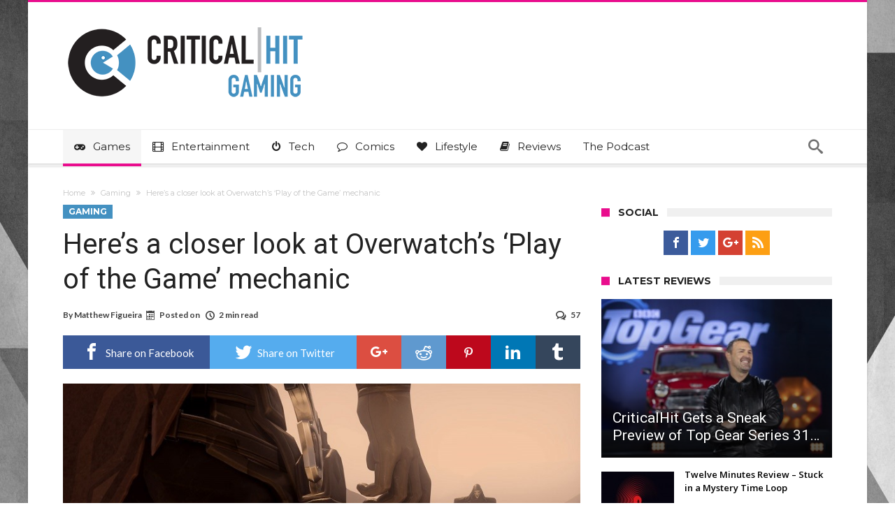

--- FILE ---
content_type: text/html; charset=UTF-8
request_url: https://www.criticalhit.net/gaming/heres-closer-look-overwatchs-play-game-mechanic/
body_size: 35759
content:
<!DOCTYPE html>
<html lang="en-GB" prefix="og: http://ogp.me/ns#">
<head>
    <meta http-equiv="X-UA-Compatible" content="IE=edge" />
    <meta http-equiv="Content-Type" content="text/html; charset=utf-8"/>
    <meta name="viewport" content="width=device-width, initial-scale=1, maximum-scale=1, user-scalable=0" />

    <script data-no-optimize="1" data-cfasync="false">!function(){"use strict";const t={adt_ei:{identityApiKey:"plainText",source:"url",type:"plaintext",priority:1},adt_eih:{identityApiKey:"sha256",source:"urlh",type:"hashed",priority:2},sh_kit:{identityApiKey:"sha256",source:"urlhck",type:"hashed",priority:3}},e=Object.keys(t);function i(t){return function(t){const e=t.match(/((?=([a-z0-9._!#$%+^&*()[\]<>-]+))\2@[a-z0-9._-]+\.[a-z0-9._-]+)/gi);return e?e[0]:""}(function(t){return t.replace(/\s/g,"")}(t.toLowerCase()))}!async function(){const n=new URL(window.location.href),o=n.searchParams;let a=null;const r=Object.entries(t).sort(([,t],[,e])=>t.priority-e.priority).map(([t])=>t);for(const e of r){const n=o.get(e),r=t[e];if(!n||!r)continue;const c=decodeURIComponent(n),d="plaintext"===r.type&&i(c),s="hashed"===r.type&&c;if(d||s){a={value:c,config:r};break}}if(a){const{value:t,config:e}=a;window.adthrive=window.adthrive||{},window.adthrive.cmd=window.adthrive.cmd||[],window.adthrive.cmd.push(function(){window.adthrive.identityApi({source:e.source,[e.identityApiKey]:t},({success:i,data:n})=>{i?window.adthrive.log("info","Plugin","detectEmails",`Identity API called with ${e.type} email: ${t}`,n):window.adthrive.log("warning","Plugin","detectEmails",`Failed to call Identity API with ${e.type} email: ${t}`,n)})})}!function(t,e){const i=new URL(e);t.forEach(t=>i.searchParams.delete(t)),history.replaceState(null,"",i.toString())}(e,n)}()}();
</script><meta name='robots' content='index, follow, max-image-preview:large, max-snippet:-1, max-video-preview:-1' />

<script data-no-optimize="1" data-cfasync="false">
(function(w, d) {
	w.adthrive = w.adthrive || {};
	w.adthrive.cmd = w.adthrive.cmd || [];
	w.adthrive.plugin = 'adthrive-ads-3.10.0';
	w.adthrive.host = 'ads.adthrive.com';
	w.adthrive.integration = 'plugin';

	var commitParam = (w.adthriveCLS && w.adthriveCLS.bucket !== 'prod' && w.adthriveCLS.branch) ? '&commit=' + w.adthriveCLS.branch : '';

	var s = d.createElement('script');
	s.async = true;
	s.referrerpolicy='no-referrer-when-downgrade';
	s.src = 'https://' + w.adthrive.host + '/sites/630814c917766545d6bf5a07/ads.min.js?referrer=' + w.encodeURIComponent(w.location.href) + commitParam + '&cb=' + (Math.floor(Math.random() * 100) + 1) + '';
	var n = d.getElementsByTagName('script')[0];
	n.parentNode.insertBefore(s, n);
})(window, document);
</script>
<link rel="dns-prefetch" href="https://ads.adthrive.com/"><link rel="preconnect" href="https://ads.adthrive.com/"><link rel="preconnect" href="https://ads.adthrive.com/" crossorigin><!-- Jetpack Site Verification Tags -->
<meta name="google-site-verification" content="1vFejJFCT-gTHbz4YXtJrlWGHn4iBz-VmX1lyaF2QQ4" />

	<!-- This site is optimized with the Yoast SEO plugin v26.5 - https://yoast.com/wordpress/plugins/seo/ -->
	<title>Here’s a closer look at Overwatch’s ‘Play of the Game’ mechanic</title>
	<meta name="description" content="How does Overwatch&#039;s play of the game mechanic work? Rowan Hamilton, the game&#039;s lead software engineer, shared some insight in a recent interview with Gamespot." />
	<link rel="canonical" href="https://www.criticalhit.net/gaming/heres-closer-look-overwatchs-play-game-mechanic/" />
	<meta property="og:locale" content="en_GB" />
	<meta property="og:type" content="article" />
	<meta property="og:title" content="Here’s a closer look at Overwatch’s ‘Play of the Game’ mechanic" />
	<meta property="og:description" content="How does Overwatch&#039;s play of the game mechanic work? Rowan Hamilton, the game&#039;s lead software engineer, shared some insight in a recent interview with Gamespot." />
	<meta property="og:url" content="https://www.criticalhit.net/gaming/heres-closer-look-overwatchs-play-game-mechanic/" />
	<meta property="og:site_name" content="Critical Hit" />
	<meta property="article:publisher" content="https://www.facebook.com/criticalhit.net/" />
	<meta property="article:published_time" content="2016-05-30T12:00:00+00:00" />
	<meta property="og:image" content="http://media.criticalhit.net/2016/05/Overwatch-play-of-the-game.jpg" />
	<meta name="author" content="Matthew Figueira" />
	<meta name="twitter:card" content="summary_large_image" />
	<meta name="twitter:creator" content="@criticalhitnet" />
	<meta name="twitter:site" content="@criticalhitnet" />
	<meta name="twitter:label1" content="Written by" />
	<meta name="twitter:data1" content="Matthew Figueira" />
	<meta name="twitter:label2" content="Estimated reading time" />
	<meta name="twitter:data2" content="2 minutes" />
	<script type="application/ld+json" class="yoast-schema-graph">{"@context":"https://schema.org","@graph":[{"@type":"Article","@id":"https://www.criticalhit.net/gaming/heres-closer-look-overwatchs-play-game-mechanic/#article","isPartOf":{"@id":"https://www.criticalhit.net/gaming/heres-closer-look-overwatchs-play-game-mechanic/"},"author":{"name":"Matthew Figueira","@id":"https://www.criticalhit.net/#/schema/person/b02ff5c0f86cae4bbfbec4e665073fe5"},"headline":"Here’s a closer look at Overwatch’s ‘Play of the Game’ mechanic","datePublished":"2016-05-30T12:00:00+00:00","mainEntityOfPage":{"@id":"https://www.criticalhit.net/gaming/heres-closer-look-overwatchs-play-game-mechanic/"},"wordCount":379,"commentCount":57,"publisher":{"@id":"https://www.criticalhit.net/#organization"},"image":{"@id":"https://www.criticalhit.net/gaming/heres-closer-look-overwatchs-play-game-mechanic/#primaryimage"},"thumbnailUrl":"http://media.criticalhit.net/2016/05/Overwatch-play-of-the-game.jpg","keywords":["highlights","overwatch","Pewpewpew","Play of the game"],"articleSection":["Gaming"],"inLanguage":"en-GB","potentialAction":[{"@type":"CommentAction","name":"Comment","target":["https://www.criticalhit.net/gaming/heres-closer-look-overwatchs-play-game-mechanic/#respond"]}]},{"@type":"WebPage","@id":"https://www.criticalhit.net/gaming/heres-closer-look-overwatchs-play-game-mechanic/","url":"https://www.criticalhit.net/gaming/heres-closer-look-overwatchs-play-game-mechanic/","name":"Here’s a closer look at Overwatch’s ‘Play of the Game’ mechanic","isPartOf":{"@id":"https://www.criticalhit.net/#website"},"primaryImageOfPage":{"@id":"https://www.criticalhit.net/gaming/heres-closer-look-overwatchs-play-game-mechanic/#primaryimage"},"image":{"@id":"https://www.criticalhit.net/gaming/heres-closer-look-overwatchs-play-game-mechanic/#primaryimage"},"thumbnailUrl":"http://media.criticalhit.net/2016/05/Overwatch-play-of-the-game.jpg","datePublished":"2016-05-30T12:00:00+00:00","description":"How does Overwatch's play of the game mechanic work? Rowan Hamilton, the game's lead software engineer, shared some insight in a recent interview with Gamespot.","breadcrumb":{"@id":"https://www.criticalhit.net/gaming/heres-closer-look-overwatchs-play-game-mechanic/#breadcrumb"},"inLanguage":"en-GB","potentialAction":[{"@type":"ReadAction","target":["https://www.criticalhit.net/gaming/heres-closer-look-overwatchs-play-game-mechanic/"]}]},{"@type":"ImageObject","inLanguage":"en-GB","@id":"https://www.criticalhit.net/gaming/heres-closer-look-overwatchs-play-game-mechanic/#primaryimage","url":"http://media.criticalhit.net/2016/05/Overwatch-play-of-the-game.jpg","contentUrl":"http://media.criticalhit.net/2016/05/Overwatch-play-of-the-game.jpg"},{"@type":"BreadcrumbList","@id":"https://www.criticalhit.net/gaming/heres-closer-look-overwatchs-play-game-mechanic/#breadcrumb","itemListElement":[{"@type":"ListItem","position":1,"name":"Home","item":"https://www.criticalhit.net/"},{"@type":"ListItem","position":2,"name":"Here’s a closer look at Overwatch’s ‘Play of the Game’ mechanic"}]},{"@type":"WebSite","@id":"https://www.criticalhit.net/#website","url":"https://www.criticalhit.net/","name":"Critical Hit","description":"Everything you love. One Website.","publisher":{"@id":"https://www.criticalhit.net/#organization"},"potentialAction":[{"@type":"SearchAction","target":{"@type":"EntryPoint","urlTemplate":"https://www.criticalhit.net/?s={search_term_string}"},"query-input":{"@type":"PropertyValueSpecification","valueRequired":true,"valueName":"search_term_string"}}],"inLanguage":"en-GB"},{"@type":"Organization","@id":"https://www.criticalhit.net/#organization","name":"Critical Hit","url":"https://www.criticalhit.net/","logo":{"@type":"ImageObject","inLanguage":"en-GB","@id":"https://www.criticalhit.net/#/schema/logo/image/","url":"https://media.criticalhit.net/2019/05/TWcard.jpg","contentUrl":"https://media.criticalhit.net/2019/05/TWcard.jpg","width":800,"height":418,"caption":"Critical Hit"},"image":{"@id":"https://www.criticalhit.net/#/schema/logo/image/"},"sameAs":["https://www.facebook.com/criticalhit.net/","https://x.com/criticalhitnet","https://www.instagram.com/criticalhitnet/","https://za.pinterest.com/criticalhit0145"]},{"@type":"Person","@id":"https://www.criticalhit.net/#/schema/person/b02ff5c0f86cae4bbfbec4e665073fe5","name":"Matthew Figueira","image":{"@type":"ImageObject","inLanguage":"en-GB","@id":"https://www.criticalhit.net/#/schema/person/image/","url":"https://secure.gravatar.com/avatar/41d71a640d44402a58896adc913269b6781504e8b6e7876ecb4c3220999ec812?s=96&d=mm&r=pg","contentUrl":"https://secure.gravatar.com/avatar/41d71a640d44402a58896adc913269b6781504e8b6e7876ecb4c3220999ec812?s=96&d=mm&r=pg","caption":"Matthew Figueira"},"description":"Defence of the Ancients? More like Defence of the cabbages! Have you seen my head? I look like a Merino Sheep on pole. NO SHANGE only SHAPPIES! :D","url":"https://www.criticalhit.net/author/matfig/"}]}</script>
	<!-- / Yoast SEO plugin. -->


<link rel='dns-prefetch' href='//www.googletagmanager.com' />
<link rel='dns-prefetch' href='//fonts.googleapis.com' />
<link rel='dns-prefetch' href='//v0.wordpress.com' />
<link rel="alternate" type="application/rss+xml" title="Critical Hit &raquo; Feed" href="https://www.criticalhit.net/feed/" />
<link rel="alternate" type="application/rss+xml" title="Critical Hit &raquo; Comments Feed" href="https://www.criticalhit.net/comments/feed/" />
<link rel="alternate" type="application/rss+xml" title="Critical Hit &raquo; Here’s a closer look at Overwatch’s ‘Play of the Game’ mechanic Comments Feed" href="https://www.criticalhit.net/gaming/heres-closer-look-overwatchs-play-game-mechanic/feed/" />
<link rel="alternate" title="oEmbed (JSON)" type="application/json+oembed" href="https://www.criticalhit.net/wp-json/oembed/1.0/embed?url=https%3A%2F%2Fwww.criticalhit.net%2Fgaming%2Fheres-closer-look-overwatchs-play-game-mechanic%2F" />
<link rel="alternate" title="oEmbed (XML)" type="text/xml+oembed" href="https://www.criticalhit.net/wp-json/oembed/1.0/embed?url=https%3A%2F%2Fwww.criticalhit.net%2Fgaming%2Fheres-closer-look-overwatchs-play-game-mechanic%2F&#038;format=xml" />
<style id='wp-img-auto-sizes-contain-inline-css' type='text/css'>
img:is([sizes=auto i],[sizes^="auto," i]){contain-intrinsic-size:3000px 1500px}
/*# sourceURL=wp-img-auto-sizes-contain-inline-css */
</style>
<link data-minify="1" rel='stylesheet' id='formidable-css' href='https://www.criticalhit.net/wp-content/cache/min/1/wp-content/plugins/formidable/css/formidableforms.css?ver=1756998340' type='text/css' media='all' />
<style id='wp-emoji-styles-inline-css' type='text/css'>

	img.wp-smiley, img.emoji {
		display: inline !important;
		border: none !important;
		box-shadow: none !important;
		height: 1em !important;
		width: 1em !important;
		margin: 0 0.07em !important;
		vertical-align: -0.1em !important;
		background: none !important;
		padding: 0 !important;
	}
/*# sourceURL=wp-emoji-styles-inline-css */
</style>
<style id='wp-block-library-inline-css' type='text/css'>
:root{--wp-block-synced-color:#7a00df;--wp-block-synced-color--rgb:122,0,223;--wp-bound-block-color:var(--wp-block-synced-color);--wp-editor-canvas-background:#ddd;--wp-admin-theme-color:#007cba;--wp-admin-theme-color--rgb:0,124,186;--wp-admin-theme-color-darker-10:#006ba1;--wp-admin-theme-color-darker-10--rgb:0,107,160.5;--wp-admin-theme-color-darker-20:#005a87;--wp-admin-theme-color-darker-20--rgb:0,90,135;--wp-admin-border-width-focus:2px}@media (min-resolution:192dpi){:root{--wp-admin-border-width-focus:1.5px}}.wp-element-button{cursor:pointer}:root .has-very-light-gray-background-color{background-color:#eee}:root .has-very-dark-gray-background-color{background-color:#313131}:root .has-very-light-gray-color{color:#eee}:root .has-very-dark-gray-color{color:#313131}:root .has-vivid-green-cyan-to-vivid-cyan-blue-gradient-background{background:linear-gradient(135deg,#00d084,#0693e3)}:root .has-purple-crush-gradient-background{background:linear-gradient(135deg,#34e2e4,#4721fb 50%,#ab1dfe)}:root .has-hazy-dawn-gradient-background{background:linear-gradient(135deg,#faaca8,#dad0ec)}:root .has-subdued-olive-gradient-background{background:linear-gradient(135deg,#fafae1,#67a671)}:root .has-atomic-cream-gradient-background{background:linear-gradient(135deg,#fdd79a,#004a59)}:root .has-nightshade-gradient-background{background:linear-gradient(135deg,#330968,#31cdcf)}:root .has-midnight-gradient-background{background:linear-gradient(135deg,#020381,#2874fc)}:root{--wp--preset--font-size--normal:16px;--wp--preset--font-size--huge:42px}.has-regular-font-size{font-size:1em}.has-larger-font-size{font-size:2.625em}.has-normal-font-size{font-size:var(--wp--preset--font-size--normal)}.has-huge-font-size{font-size:var(--wp--preset--font-size--huge)}.has-text-align-center{text-align:center}.has-text-align-left{text-align:left}.has-text-align-right{text-align:right}.has-fit-text{white-space:nowrap!important}#end-resizable-editor-section{display:none}.aligncenter{clear:both}.items-justified-left{justify-content:flex-start}.items-justified-center{justify-content:center}.items-justified-right{justify-content:flex-end}.items-justified-space-between{justify-content:space-between}.screen-reader-text{border:0;clip-path:inset(50%);height:1px;margin:-1px;overflow:hidden;padding:0;position:absolute;width:1px;word-wrap:normal!important}.screen-reader-text:focus{background-color:#ddd;clip-path:none;color:#444;display:block;font-size:1em;height:auto;left:5px;line-height:normal;padding:15px 23px 14px;text-decoration:none;top:5px;width:auto;z-index:100000}html :where(.has-border-color){border-style:solid}html :where([style*=border-top-color]){border-top-style:solid}html :where([style*=border-right-color]){border-right-style:solid}html :where([style*=border-bottom-color]){border-bottom-style:solid}html :where([style*=border-left-color]){border-left-style:solid}html :where([style*=border-width]){border-style:solid}html :where([style*=border-top-width]){border-top-style:solid}html :where([style*=border-right-width]){border-right-style:solid}html :where([style*=border-bottom-width]){border-bottom-style:solid}html :where([style*=border-left-width]){border-left-style:solid}html :where(img[class*=wp-image-]){height:auto;max-width:100%}:where(figure){margin:0 0 1em}html :where(.is-position-sticky){--wp-admin--admin-bar--position-offset:var(--wp-admin--admin-bar--height,0px)}@media screen and (max-width:600px){html :where(.is-position-sticky){--wp-admin--admin-bar--position-offset:0px}}

/*# sourceURL=wp-block-library-inline-css */
</style><style id='wp-block-paragraph-inline-css' type='text/css'>
.is-small-text{font-size:.875em}.is-regular-text{font-size:1em}.is-large-text{font-size:2.25em}.is-larger-text{font-size:3em}.has-drop-cap:not(:focus):first-letter{float:left;font-size:8.4em;font-style:normal;font-weight:100;line-height:.68;margin:.05em .1em 0 0;text-transform:uppercase}body.rtl .has-drop-cap:not(:focus):first-letter{float:none;margin-left:.1em}p.has-drop-cap.has-background{overflow:hidden}:root :where(p.has-background){padding:1.25em 2.375em}:where(p.has-text-color:not(.has-link-color)) a{color:inherit}p.has-text-align-left[style*="writing-mode:vertical-lr"],p.has-text-align-right[style*="writing-mode:vertical-rl"]{rotate:180deg}
/*# sourceURL=https://www.criticalhit.net/wp-includes/blocks/paragraph/style.min.css */
</style>
<style id='global-styles-inline-css' type='text/css'>
:root{--wp--preset--aspect-ratio--square: 1;--wp--preset--aspect-ratio--4-3: 4/3;--wp--preset--aspect-ratio--3-4: 3/4;--wp--preset--aspect-ratio--3-2: 3/2;--wp--preset--aspect-ratio--2-3: 2/3;--wp--preset--aspect-ratio--16-9: 16/9;--wp--preset--aspect-ratio--9-16: 9/16;--wp--preset--color--black: #000000;--wp--preset--color--cyan-bluish-gray: #abb8c3;--wp--preset--color--white: #ffffff;--wp--preset--color--pale-pink: #f78da7;--wp--preset--color--vivid-red: #cf2e2e;--wp--preset--color--luminous-vivid-orange: #ff6900;--wp--preset--color--luminous-vivid-amber: #fcb900;--wp--preset--color--light-green-cyan: #7bdcb5;--wp--preset--color--vivid-green-cyan: #00d084;--wp--preset--color--pale-cyan-blue: #8ed1fc;--wp--preset--color--vivid-cyan-blue: #0693e3;--wp--preset--color--vivid-purple: #9b51e0;--wp--preset--gradient--vivid-cyan-blue-to-vivid-purple: linear-gradient(135deg,rgb(6,147,227) 0%,rgb(155,81,224) 100%);--wp--preset--gradient--light-green-cyan-to-vivid-green-cyan: linear-gradient(135deg,rgb(122,220,180) 0%,rgb(0,208,130) 100%);--wp--preset--gradient--luminous-vivid-amber-to-luminous-vivid-orange: linear-gradient(135deg,rgb(252,185,0) 0%,rgb(255,105,0) 100%);--wp--preset--gradient--luminous-vivid-orange-to-vivid-red: linear-gradient(135deg,rgb(255,105,0) 0%,rgb(207,46,46) 100%);--wp--preset--gradient--very-light-gray-to-cyan-bluish-gray: linear-gradient(135deg,rgb(238,238,238) 0%,rgb(169,184,195) 100%);--wp--preset--gradient--cool-to-warm-spectrum: linear-gradient(135deg,rgb(74,234,220) 0%,rgb(151,120,209) 20%,rgb(207,42,186) 40%,rgb(238,44,130) 60%,rgb(251,105,98) 80%,rgb(254,248,76) 100%);--wp--preset--gradient--blush-light-purple: linear-gradient(135deg,rgb(255,206,236) 0%,rgb(152,150,240) 100%);--wp--preset--gradient--blush-bordeaux: linear-gradient(135deg,rgb(254,205,165) 0%,rgb(254,45,45) 50%,rgb(107,0,62) 100%);--wp--preset--gradient--luminous-dusk: linear-gradient(135deg,rgb(255,203,112) 0%,rgb(199,81,192) 50%,rgb(65,88,208) 100%);--wp--preset--gradient--pale-ocean: linear-gradient(135deg,rgb(255,245,203) 0%,rgb(182,227,212) 50%,rgb(51,167,181) 100%);--wp--preset--gradient--electric-grass: linear-gradient(135deg,rgb(202,248,128) 0%,rgb(113,206,126) 100%);--wp--preset--gradient--midnight: linear-gradient(135deg,rgb(2,3,129) 0%,rgb(40,116,252) 100%);--wp--preset--font-size--small: 13px;--wp--preset--font-size--medium: 20px;--wp--preset--font-size--large: 36px;--wp--preset--font-size--x-large: 42px;--wp--preset--spacing--20: 0.44rem;--wp--preset--spacing--30: 0.67rem;--wp--preset--spacing--40: 1rem;--wp--preset--spacing--50: 1.5rem;--wp--preset--spacing--60: 2.25rem;--wp--preset--spacing--70: 3.38rem;--wp--preset--spacing--80: 5.06rem;--wp--preset--shadow--natural: 6px 6px 9px rgba(0, 0, 0, 0.2);--wp--preset--shadow--deep: 12px 12px 50px rgba(0, 0, 0, 0.4);--wp--preset--shadow--sharp: 6px 6px 0px rgba(0, 0, 0, 0.2);--wp--preset--shadow--outlined: 6px 6px 0px -3px rgb(255, 255, 255), 6px 6px rgb(0, 0, 0);--wp--preset--shadow--crisp: 6px 6px 0px rgb(0, 0, 0);}:where(.is-layout-flex){gap: 0.5em;}:where(.is-layout-grid){gap: 0.5em;}body .is-layout-flex{display: flex;}.is-layout-flex{flex-wrap: wrap;align-items: center;}.is-layout-flex > :is(*, div){margin: 0;}body .is-layout-grid{display: grid;}.is-layout-grid > :is(*, div){margin: 0;}:where(.wp-block-columns.is-layout-flex){gap: 2em;}:where(.wp-block-columns.is-layout-grid){gap: 2em;}:where(.wp-block-post-template.is-layout-flex){gap: 1.25em;}:where(.wp-block-post-template.is-layout-grid){gap: 1.25em;}.has-black-color{color: var(--wp--preset--color--black) !important;}.has-cyan-bluish-gray-color{color: var(--wp--preset--color--cyan-bluish-gray) !important;}.has-white-color{color: var(--wp--preset--color--white) !important;}.has-pale-pink-color{color: var(--wp--preset--color--pale-pink) !important;}.has-vivid-red-color{color: var(--wp--preset--color--vivid-red) !important;}.has-luminous-vivid-orange-color{color: var(--wp--preset--color--luminous-vivid-orange) !important;}.has-luminous-vivid-amber-color{color: var(--wp--preset--color--luminous-vivid-amber) !important;}.has-light-green-cyan-color{color: var(--wp--preset--color--light-green-cyan) !important;}.has-vivid-green-cyan-color{color: var(--wp--preset--color--vivid-green-cyan) !important;}.has-pale-cyan-blue-color{color: var(--wp--preset--color--pale-cyan-blue) !important;}.has-vivid-cyan-blue-color{color: var(--wp--preset--color--vivid-cyan-blue) !important;}.has-vivid-purple-color{color: var(--wp--preset--color--vivid-purple) !important;}.has-black-background-color{background-color: var(--wp--preset--color--black) !important;}.has-cyan-bluish-gray-background-color{background-color: var(--wp--preset--color--cyan-bluish-gray) !important;}.has-white-background-color{background-color: var(--wp--preset--color--white) !important;}.has-pale-pink-background-color{background-color: var(--wp--preset--color--pale-pink) !important;}.has-vivid-red-background-color{background-color: var(--wp--preset--color--vivid-red) !important;}.has-luminous-vivid-orange-background-color{background-color: var(--wp--preset--color--luminous-vivid-orange) !important;}.has-luminous-vivid-amber-background-color{background-color: var(--wp--preset--color--luminous-vivid-amber) !important;}.has-light-green-cyan-background-color{background-color: var(--wp--preset--color--light-green-cyan) !important;}.has-vivid-green-cyan-background-color{background-color: var(--wp--preset--color--vivid-green-cyan) !important;}.has-pale-cyan-blue-background-color{background-color: var(--wp--preset--color--pale-cyan-blue) !important;}.has-vivid-cyan-blue-background-color{background-color: var(--wp--preset--color--vivid-cyan-blue) !important;}.has-vivid-purple-background-color{background-color: var(--wp--preset--color--vivid-purple) !important;}.has-black-border-color{border-color: var(--wp--preset--color--black) !important;}.has-cyan-bluish-gray-border-color{border-color: var(--wp--preset--color--cyan-bluish-gray) !important;}.has-white-border-color{border-color: var(--wp--preset--color--white) !important;}.has-pale-pink-border-color{border-color: var(--wp--preset--color--pale-pink) !important;}.has-vivid-red-border-color{border-color: var(--wp--preset--color--vivid-red) !important;}.has-luminous-vivid-orange-border-color{border-color: var(--wp--preset--color--luminous-vivid-orange) !important;}.has-luminous-vivid-amber-border-color{border-color: var(--wp--preset--color--luminous-vivid-amber) !important;}.has-light-green-cyan-border-color{border-color: var(--wp--preset--color--light-green-cyan) !important;}.has-vivid-green-cyan-border-color{border-color: var(--wp--preset--color--vivid-green-cyan) !important;}.has-pale-cyan-blue-border-color{border-color: var(--wp--preset--color--pale-cyan-blue) !important;}.has-vivid-cyan-blue-border-color{border-color: var(--wp--preset--color--vivid-cyan-blue) !important;}.has-vivid-purple-border-color{border-color: var(--wp--preset--color--vivid-purple) !important;}.has-vivid-cyan-blue-to-vivid-purple-gradient-background{background: var(--wp--preset--gradient--vivid-cyan-blue-to-vivid-purple) !important;}.has-light-green-cyan-to-vivid-green-cyan-gradient-background{background: var(--wp--preset--gradient--light-green-cyan-to-vivid-green-cyan) !important;}.has-luminous-vivid-amber-to-luminous-vivid-orange-gradient-background{background: var(--wp--preset--gradient--luminous-vivid-amber-to-luminous-vivid-orange) !important;}.has-luminous-vivid-orange-to-vivid-red-gradient-background{background: var(--wp--preset--gradient--luminous-vivid-orange-to-vivid-red) !important;}.has-very-light-gray-to-cyan-bluish-gray-gradient-background{background: var(--wp--preset--gradient--very-light-gray-to-cyan-bluish-gray) !important;}.has-cool-to-warm-spectrum-gradient-background{background: var(--wp--preset--gradient--cool-to-warm-spectrum) !important;}.has-blush-light-purple-gradient-background{background: var(--wp--preset--gradient--blush-light-purple) !important;}.has-blush-bordeaux-gradient-background{background: var(--wp--preset--gradient--blush-bordeaux) !important;}.has-luminous-dusk-gradient-background{background: var(--wp--preset--gradient--luminous-dusk) !important;}.has-pale-ocean-gradient-background{background: var(--wp--preset--gradient--pale-ocean) !important;}.has-electric-grass-gradient-background{background: var(--wp--preset--gradient--electric-grass) !important;}.has-midnight-gradient-background{background: var(--wp--preset--gradient--midnight) !important;}.has-small-font-size{font-size: var(--wp--preset--font-size--small) !important;}.has-medium-font-size{font-size: var(--wp--preset--font-size--medium) !important;}.has-large-font-size{font-size: var(--wp--preset--font-size--large) !important;}.has-x-large-font-size{font-size: var(--wp--preset--font-size--x-large) !important;}
/*# sourceURL=global-styles-inline-css */
</style>

<style id='classic-theme-styles-inline-css' type='text/css'>
/*! This file is auto-generated */
.wp-block-button__link{color:#fff;background-color:#32373c;border-radius:9999px;box-shadow:none;text-decoration:none;padding:calc(.667em + 2px) calc(1.333em + 2px);font-size:1.125em}.wp-block-file__button{background:#32373c;color:#fff;text-decoration:none}
/*# sourceURL=/wp-includes/css/classic-themes.min.css */
</style>
<link data-minify="1" rel='stylesheet' id='contact-form-7-css' href='https://www.criticalhit.net/wp-content/cache/min/1/wp-content/plugins/contact-form-7/includes/css/styles.css?ver=1756998340' type='text/css' media='all' />
<link data-minify="1" rel='stylesheet' id='ppress-frontend-css' href='https://www.criticalhit.net/wp-content/cache/min/1/wp-content/plugins/wp-user-avatar/assets/css/frontend.min.css?ver=1756998340' type='text/css' media='all' />
<link rel='stylesheet' id='ppress-flatpickr-css' href='https://www.criticalhit.net/wp-content/plugins/wp-user-avatar/assets/flatpickr/flatpickr.min.css' type='text/css' media='all' />
<link rel='stylesheet' id='ppress-select2-css' href='https://www.criticalhit.net/wp-content/plugins/wp-user-avatar/assets/select2/select2.min.css' type='text/css' media='all' />
<link rel='stylesheet' id='woohoo-google-fonts-css' type='text/css' media='all' data-type="kppassive" data-kplinkhref="https://fonts.googleapis.com/css?family=Oswald%3A400%2C300%2C700%7CLato%3A400%2C300%2C700%2C900%7CWork+Sans%3A400%2C300%2C500%2C600%2C700%2C800%2C900%7COpen+Sans%3A400%2C600%2C700%2C800%7CPlayfair+Display%3A400%2C700%2C900%2C400italic%7CRaleway%3A400%2C300%2C500%2C600%2C700%2C800%2C900%7CRoboto%3A400%2C300%2C100%2C700%7CMontserrat%3A400%2C700&#038;subset=latin%2Cgreek%2Cgreek-ext%2Cvietnamese%2Ccyrillic-ext%2Clatin-ext%2Ccyrillic" />
<link data-minify="1" rel='stylesheet' id='woohoo-default-css' href='https://www.criticalhit.net/wp-content/cache/min/1/wp-content/themes/woohoo-backup/css/style.css?ver=1756998340' type='text/css' media='all' />
<style id='woohoo-default-inline-css' type='text/css'>
body.category-41989 div.bdaia-blocks div.bdaia-post-view{display: none !important;}body.category-5 div.bdaia-blocks div.bdaia-post-view{display: none !important;}body.category-33983 div.bdaia-blocks div.bdaia-post-view{display: none !important;}body.category-41988 div.bdaia-blocks div.bdaia-post-view{display: none !important;}body.category-34107 div.bdaia-blocks div.bdaia-post-view{display: none !important;}body.category-58 div.bdaia-blocks div.bdaia-post-view{display: none !important;}body.category-41990 div.bdaia-blocks div.bdaia-post-view{display: none !important;}body.category-38 div.bdaia-blocks div.bdaia-post-view{display: none !important;}
/*# sourceURL=woohoo-default-inline-css */
</style>
<link data-minify="1" rel='stylesheet' id='wooohoo-ilightbox-skin-css' href='https://www.criticalhit.net/wp-content/cache/min/1/wp-content/themes/woohoo-backup/css/ilightbox/dark-skin/skin.css?ver=1756998340' type='text/css' media='all' />
<link data-minify="1" rel='stylesheet' id='wooohoo-ilightbox-skin-black-css' href='https://www.criticalhit.net/wp-content/cache/min/1/wp-content/themes/woohoo-backup/css/ilightbox/metro-black-skin/skin.css?ver=1756998340' type='text/css' media='all' />
<script type="text/javascript" id="jquery-core-js-extra">window.addEventListener('DOMContentLoaded', function() {
/* <![CDATA[ */
var bd_w_blocks = {"bdaia_w_ajax_url":"https://www.criticalhit.net/wp-admin/admin-ajax.php","bdaia_w_ajax_nonce":"a0ae346c2a"};
var bd_blocks = {"bdaia_ajax_url":"https://www.criticalhit.net/wp-admin/admin-ajax.php","bdaia_ajaxnonce":"a0ae346c2a"};
var bd_script = {"post_id":"485444","ajaxurl":"https://www.criticalhit.net/wp-admin/admin-ajax.php"};
//# sourceURL=jquery-core-js-extra
/* ]]> */
});</script>
<script type="text/javascript" src="https://www.criticalhit.net/wp-includes/js/jquery/jquery.min.js" id="jquery-core-js" defer></script>
<script type="text/javascript" src="https://www.criticalhit.net/wp-includes/js/jquery/jquery-migrate.min.js" id="jquery-migrate-js" defer></script>
<script type="text/javascript" src="https://www.criticalhit.net/wp-content/plugins/wp-user-avatar/assets/flatpickr/flatpickr.min.js" id="ppress-flatpickr-js" defer></script>
<script type="text/javascript" src="https://www.criticalhit.net/wp-content/plugins/wp-user-avatar/assets/select2/select2.min.js" id="ppress-select2-js" defer></script>
<script type="text/javascript" id="woohoo-views-js-extra">
/* <![CDATA[ */
var woohoo_views_c = {"admin_ajax_url":"https://www.criticalhit.net/wp-admin/admin-ajax.php","post_id":"485444"};
//# sourceURL=woohoo-views-js-extra
/* ]]> */
</script>
<script data-minify="1" type="text/javascript" src="https://www.criticalhit.net/wp-content/cache/min/1/wp-content/themes/woohoo-backup/js/views.js?ver=1756998340" id="woohoo-views-js" defer></script>

<!-- Google tag (gtag.js) snippet added by Site Kit -->
<!-- Google Analytics snippet added by Site Kit -->
<script type="text/javascript" src="https://www.googletagmanager.com/gtag/js?id=G-6D4969MBV4" id="google_gtagjs-js" async></script>
<script type="text/javascript" id="google_gtagjs-js-after">
/* <![CDATA[ */
window.dataLayer = window.dataLayer || [];function gtag(){dataLayer.push(arguments);}
gtag("set","linker",{"domains":["www.criticalhit.net"]});
gtag("js", new Date());
gtag("set", "developer_id.dZTNiMT", true);
gtag("config", "G-6D4969MBV4");
//# sourceURL=google_gtagjs-js-after
/* ]]> */
</script>
<link rel="https://api.w.org/" href="https://www.criticalhit.net/wp-json/" /><link rel="alternate" title="JSON" type="application/json" href="https://www.criticalhit.net/wp-json/wp/v2/posts/485444" /><link rel="EditURI" type="application/rsd+xml" title="RSD" href="https://www.criticalhit.net/xmlrpc.php?rsd" />
<meta name="generator" content="WordPress 6.9" />
<link rel='shortlink' href='https://www.criticalhit.net/?p=485444' />
<meta name="generator" content="Site Kit by Google 1.167.0" />        <script type="text/javascript">window.addEventListener('DOMContentLoaded', function() {
            /* <![CDATA[ */
            var sf_position = '0';
            var sf_templates = "<a href=\"{search_url_escaped}\"><span class=\"sf_text\">View All Results<\/span><\/a>";
            var sf_input = '.search-live';
            jQuery(document).ready(function(){
                jQuery(sf_input).ajaxyLiveSearch({"expand":false,"searchUrl":"https:\/\/www.criticalhit.net\/?s=%s","text":"Search","delay":500,"iwidth":180,"width":315,"ajaxUrl":"https:\/\/www.criticalhit.net\/wp-admin\/admin-ajax.php","rtl":0});
                jQuery(".live-search_ajaxy-selective-input").keyup(function() {
                    var width = jQuery(this).val().length * 8;
                    if(width < 50) {
                        width = 50;
                    }
                    jQuery(this).width(width);
                });
                jQuery(".live-search_ajaxy-selective-search").click(function() {
                    jQuery(this).find(".live-search_ajaxy-selective-input").focus();
                });
                jQuery(".live-search_ajaxy-selective-close").click(function() {
                    jQuery(this).parent().remove();
                });
            });
            /* ]]> */
        });</script>
    <link rel="shortcut icon" href="https://media.criticalhit.net/2018/12/favicon.png" type="image/x-icon" /><!-- Global site tag (gtag.js) - Google Analytics -->
<script async src="https://www.googletagmanager.com/gtag/js?id=UA-89232854-1"></script>
<script>
  window.dataLayer = window.dataLayer || [];
  function gtag(){dataLayer.push(arguments);}
  gtag('js', new Date());

  gtag('config', 'UA-89232854-1');
</script>

<style>

@media all and (min-device-width: 700px) and (max-device-width: 728px) {#leaderboard-pixfuture {transform: scale(0.9);}} @media all and (min-device-width: 671px) and (max-device-width: 699px) {#leaderboard-pixfuture {transform: scale(0.9);transform-origin: 0 0;}} @media all and (min-device-width: 651px) and (max-device-width: 670px) {#leaderboard-pixfuture {transform: scale(0.88);transform-origin: 0 0;}} @media all and (min-device-width: 631px) and (max-device-width: 650px) {#leaderboard-pixfuture {transform: scale(0.85);transform-origin: 0 0;}} @media all and (min-device-width: 601px) and (max-device-width: 630px) {#leaderboard-pixfuture {transform: scale(0.8);transform-origin: 0 0;}} @media all and (min-device-width: 601px) and (max-device-width: 630px) {#leaderboard-pixfuture {transform: scale(0.8);transform-origin: 0 0;}} @media all and (min-device-width: 560px) and (max-device-width: 600px) {#leaderboard-pixfuture {transform: scale(0.75);transform-origin: 0 0;}} @media all and (min-device-width: 520px) and (max-device-width: 559px) {#leaderboard-pixfuture {transform: scale(0.7);transform-origin: 0 0;}} @media all and (min-device-width: 491px) and (max-device-width: 519px) {#leaderboard-pixfuture {transform: scale(0.65);transform-origin: 0 0;}} @media all and (min-device-width: 451px) and (max-device-width: 490px) {#leaderboard-pixfuture {transform: scale(0.6);transform-origin: 0 0;}} @media all and (min-device-width: 401px) and (max-device-width: 450px) {#leaderboard-pixfuture {transform: scale(0.55);transform-origin: 0 0;}} @media all and (min-device-width: 371px) and (max-device-width: 400px) {#leaderboard-pixfuture {transform: scale(0.5);transform-origin: 0 0;}} @media all and (min-device-width: 341px) and (max-device-width: 370px) {#leaderboard-pixfuture {transform: scale(0.46);transform-origin: 0 0;}} @media all and (min-device-width: 301px) and (max-device-width: 340px) {#leaderboard-pixfuture {transform: scale(0.42);transform-origin: 0 0;}} @media all and (max-device-width: 300px) {#leaderboard-pixfuture {transform: scale(0.4);transform-origin: 0 0;}}

</style>
<script type="text/javascript">
/* <![CDATA[ */
var userRating = {"ajaxurl":"https://www.criticalhit.net/wp-admin/admin-ajax.php" , "your_rating":"" , "nonce":"a0ae346c2a"};
var userLike = {"ajaxurl":"https://www.criticalhit.net/wp-admin/admin-ajax.php" , "nonce":"a0ae346c2a"};
/* ]]> */
var bdaia_theme_uri = 'https://www.criticalhit.net/wp-content/themes/woohoo-backup';
</script>
<style type="text/css">
body {background-color:#ffffff;background-image:url("https://media.criticalhit.net/2020/07/Triangle-Grey-Background-Wallpaper-1.jpg");background-attachment:fixed;background-size: cover; -o-background-size: cover; -moz-background-size: cover; -webkit-background-size: cover;}
a:hover{color:#4491c1}
::selection{background:#4491c1}
a.more-link, button, .btn-link, input[type="button"], input[type="reset"], input[type="submit"] { background-color:#4491c1}
button:active, .btn-link:active, input[type="button"]:active, input[type="reset"]:active, input[type="submit"]:active { background-color:#4491c1}
.gotop:hover { background-color:#4491c1}
.top-search { background-color:#4491c1}
.primary-menu ul#menu-primary > li.current-menu-parent, .primary-menu ul#menu-primary > li.current-menu-ancestor, .primary-menu ul#menu-primary > li.current-menu-item, .primary-menu ul#menu-primary > li.current_page_item { color: #4491c1; }
.primary-menu ul#menu-primary > li.current-menu-parent > a, .primary-menu ul#menu-primary > li.current-menu-ancestor > a, .primary-menu ul#menu-primary > li.current-menu-item > a, .primary-menu ul#menu-primary > li.current_page_item > a { color: #4491c1; }
.primary-menu ul#menu-primary > li:hover > a { color: #4491c1; }
.primary-menu ul#menu-primary li.bd_menu_item ul.sub-menu li:hover > ul.sub-menu, .primary-menu ul#menu-primary li.bd_mega_menu:hover > ul.bd_mega.sub-menu, .primary-menu ul#menu-primary li.bd_menu_item:hover > ul.sub-menu, .primary-menu ul#menu-primary .sub_cats_posts { border-top-color: #4491c1; }
div.nav-menu.primary-menu-dark a.menu-trigger:hover i, div.nav-menu.primary-menu-light a.menu-trigger:hover i, div.nav-menu.primary-menu-light a.menu-trigger.active i, div.nav-menu.primary-menu-dark a.menu-trigger.active i { background: #4491c1; }
span.bd-criteria-percentage { background: #4491c1; color: #4491c1; }
.divider-colors { background: #4491c1; }
.blog-v1 article .entry-meta a { color: #4491c1; }
.blog-v1 article .article-formats { background-color: #4491c1; }
.cat-links { background-color: #4491c1; }
.new-box { border-top-color: #4491c1; }
.widget a:hover { color: #4491c1; }
.timeline-article a:hover i {
    color: #4491c1;
}
h4.block-title:before {background: #4491c1;}
#header.bdayh-header.a {background: #4491c1;}
.bdaia-load-comments-btn a:hover,
.bd-more-btn:hover{
    border-color: #4491c1 ;
    background-color: #4491c1 ;
}
#bdaia-cats-builder ul.slick-dots li.slick-active button{
	background: #4491c1;
}
.bdaia-cats-more-btn,
.bbd-post-cat-content, .bbd-post-cat-content a,
.blog-v1 article a.more-link { color: #4491c1; }
#big-grids .flex-next:hover,
#big-grids .flex-prev:hover,
.featured-title:hover .featured-cat a,
.featured-title .featured-comment a,
.big-grids-container .flex-control-paging li a.flex-active,
.tagcloud a:hover { background: #4491c1; }
.featured-title:hover .bd-cat-link:before {border-top-color: #4491c1;}
.featured-title .featured-comment a:after {
    border-color: #4491c1 rgba(0, 0, 0, 0) rgba(0, 0, 0, 0) rgba(0, 0, 0, 0);
}
ul.tabs_nav li.active a { background: #4491c1; }
.bd-tweets ul.tweet_list li.twitter-item a { color: #4491c1; }
.widget.bd-login .login_user .bio-author-desc a { color: #4491c1; }
.comment-reply-link, .comment-reply-link:link, .comment-reply-link:active { color: #4491c1; }
.gallery-caption { background-color: #4491c1; }
.slider-flex ol.flex-control-paging li a.flex-active { background: #4491c1; }
#folio-main ul#filters li a.selected { background: #4491c1; }
.search-mobile button.search-button { background: #4491c1; }
.bdaia-pagination .current {
background-color: #4491c1;
border-color: #4491c1;
}
.gotop{background: #4491c1;}
.ei-slider-thumbs li.ei-slider-element {background: #4491c1;}
.ei-title h2,
.ei-title h3 {border-right-color: #4491c1;}
.sk-circle .sk-child:before,
#reading-position-indicator{background: #4491c1;}
#bdCheckAlso{border-top-color: #4491c1;}
.woocommerce .product .onsale, .woocommerce .product a.button:hover, .woocommerce .product #respond input#submit:hover, .woocommerce .checkout input#place_order:hover, .woocommerce .woocommerce.widget .button:hover, .single-product .product .summary .cart .button:hover, .woocommerce-cart .woocommerce table.cart .button:hover, .woocommerce-cart .woocommerce .shipping-calculator-form .button:hover, .woocommerce .woocommerce-message .button:hover, .woocommerce .woocommerce-error .button:hover, .woocommerce .woocommerce-info .button:hover, .woocommerce-checkout .woocommerce input.button:hover, .woocommerce-page .woocommerce a.button:hover, .woocommerce-account div.woocommerce .button:hover, .woocommerce.widget .ui-slider .ui-slider-handle, .woocommerce.widget.widget_layered_nav_filters ul li a {background: none repeat scroll 0 0 #4491c1 !important}
.bdaia-post-content blockquote p,
blockquote p{
color: #4491c1;
}
.bdaia-ns-wrap:after {background:#4491c1}
.bdaia-header-default #navigation .primary-menu ul#menu-primary > li >.bd_mega.sub-menu,
.bdaia-header-default #navigation .primary-menu ul#menu-primary > li > .sub-menu,
.bdaia-header-default #navigation .primary-menu ul#menu-primary .sub_cats_posts {border-top-color: #4491c1}
.bdaia-header-default #navigation .primary-menu ul#menu-primary > li:hover > a:after,
.bdaia-header-default #navigation .primary-menu ul#menu-primary > li.current-menu-item > a:after,
.bdaia-header-default #navigation .primary-menu ul#menu-primary > li.current-menu-ancestor > a:after,
.bdaia-header-default #navigation .primary-menu ul#menu-primary > li.current-menu-parent > a:after {background:#4491c1}
.bdaia-header-default #navigation .primary-menu #menu-primary > li:hover > a{color: #4491c1}
.bdayh-click-open{background:#4491c1}
div.bdaia-alert-new-posts-inner,
.bdaia-header-default .header-wrapper{border-top-color: #4491c1}
.bdaia-post-content blockquote p,
blockquote p{color: #4491c1}
.bdaia-post-content a {color: #4491c1}
div.widget.bdaia-widget.bdaia-widget-timeline .widget-inner a:hover,
div.widget.bdaia-widget.bdaia-widget-timeline .widget-inner a:hover span.bdayh-date {
    color: #4491c1;
}
div.widget.bdaia-widget.bdaia-widget-timeline .widget-inner a:hover span.bdayh-date:before {
    background: #4491c1;
    border-color: #4491c1;
}
#navigation .bdaia-alert-new-posts,
div.bdaia-tabs.horizontal-tabs ul.nav-tabs li.current:before,
div.bdaia-toggle h4.bdaia-toggle-head.toggle-head-open span.bdaia-sio {
    background: #4491c1;
}
.woocommerce .product .onsale, .woocommerce .product a.button:hover, .woocommerce .product #respond input#submit:hover, .woocommerce .checkout input#place_order:hover, .woocommerce .woocommerce.widget .button:hover, .single-product .product .summary .cart .button:hover, .woocommerce-cart .woocommerce table.cart .button:hover, .woocommerce-cart .woocommerce .shipping-calculator-form .button:hover, .woocommerce .woocommerce-message .button:hover, .woocommerce .woocommerce-error .button:hover, .woocommerce .woocommerce-info .button:hover, .woocommerce-checkout .woocommerce input.button:hover, .woocommerce-page .woocommerce a.button:hover, .woocommerce-account div.woocommerce .button:hover, .woocommerce.widget .ui-slider .ui-slider-handle, .woocommerce.widget.widget_layered_nav_filters ul li a {
    background: none repeat scroll 0 0 #4491c1 !important
}
div.bdaia-post-count {border-left-color :#4491c1}

aside#bd-MobileSiderbar svg,
#bdaia-selector #bdaia-selector-toggle {background:#4491c1}

div.bdaia-blocks.bdaia-block22 div.block-article hr{background:#4491c1}
div.bdaia-blocks.bdaia-block22 div.block-article .post-more-btn a,
div.bdaia-blocks.bdaia-block22 div.block-article .post-more-btn a:hover,
div.bdaia-blocks.bdaia-block22 div.block-article .bdaia-post-cat-list a,
div.bdaia-blocks.bdaia-block22 div.block-article .bdaia-post-cat-list a:hover{color:#4491c1}
div.woohoo-footer-top-area .tagcloud span,
div.woohoo-footer-top-area .tagcloud a:hover {background: #4491c1;}
.bdaia-header-default #navigation.mainnav-dark .primary-menu ul#menu-primary > li:hover > a,
.bdaia-header-default #navigation.mainnav-dark .primary-menu ul#menu-primary > li.current-menu-item > a,
.bdaia-header-default #navigation.mainnav-dark .primary-menu ul#menu-primary > li.current-menu-ancestor > a,
.bdaia-header-default #navigation.mainnav-dark .primary-menu ul#menu-primary > li.current-menu-parent > a,
.bdaia-header-default #navigation.mainnav-dark {background: #4491c1;}
.bdaia-header-default #navigation.dropdown-light .primary-menu ul#menu-primary li.bd_mega_menu div.bd_mega ul.bd_mega.sub-menu li a:hover,
.bdaia-header-default #navigation.dropdown-light .primary-menu ul#menu-primary li.bd_menu_item ul.sub-menu li a:hover,
.bdaia-header-default #navigation.dropdown-light .primary-menu ul#menu-primary .sub_cats_posts a:hover {color: #4491c1;}
#reading-position-indicator {box-shadow: 0 0 10px #4491c1;}
div.woohoo-footer-light div.woohoo-footer-top-area a:hover,
div.woohoo-footer-light div.bdaia-footer-area a:hover,
div.woohoo-footer-light div.bdaia-footer-widgets a:hover,
div.woohoo-footer-light div.widget.bdaia-widget.bdaia-widget-timeline .widget-inner a:hover,
div.woohoo-footer-light div.widget.bdaia-widget.bdaia-widget-timeline .widget-inner a:hover span.bdayh-date{color: #4491c1;}
div.woohoo-footer-light div.bdaia-footer-widgets .carousel-nav a:hover {background-color: #4491c1;border-color: #4491c1;}
.bd-cat-41989{ background : #f05c2a !important }.bd-cat-41989:before{ border-top-color : #f05c2a !important }.bd-cat-5{ background : #ec2226 !important }.bd-cat-5:before{ border-top-color : #ec2226 !important }.bd-cat-33983{ background : #4491c1 !important }.bd-cat-33983:before{ border-top-color : #4491c1 !important }.bd-cat-41988{ background : #faa719 !important }.bd-cat-41988:before{ border-top-color : #faa719 !important }.bd-cat-34107{ background : #e90d8d !important }.bd-cat-34107:before{ border-top-color : #e90d8d !important }.bd-cat-58{ background : #e90d8d !important }.bd-cat-58:before{ border-top-color : #e90d8d !important }.bd-cat-41990{ background : #5252a2 !important }.bd-cat-41990:before{ border-top-color : #5252a2 !important }.bd-cat-38{ background : #37ae8c !important }.bd-cat-38:before{ border-top-color : #37ae8c !important }div.woohoo-footer-menu a, div.woohoo-footer-menu{font-size : 18px; font-weight: bold; font-style: normal; }
body.tag.tag-world .bd-main .bdaia-block-wrap {padding-top: 0 !important;}

input.wpcf7-form-control.wpcf7-text {width: 100%; max-width: 100%;}

body.archive.category .bdaia-blocks.bdaia-block6 {margin-top: -30px; }

.wp-embed-responsive .wp-embed-aspect-16-9 .wp-block-embed__wrapper:before {
padding-top: 1px;
}

.wp-block-embed__wrapper div, .wp-block-embed__wrapper span {
    padding: inherit;
    position: static;
}

.bdaia-header-e3-desktop {
height: 115px;
}
@media (min-width: 1170px) {
.wp-has-aspect-ratio {
 
}}

a:hover{color:#e90d8d}
::selection{background:#e90d8d}
a.more-link, button, .btn-link, input[type="button"], input[type="reset"], input[type="submit"] { background-color:#e90d8d}
button:active, .btn-link:active, input[type="button"]:active, input[type="reset"]:active, input[type="submit"]:active { background-color:#e90d8d}
.gotop:hover { background-color:#e90d8d}
.top-search { background-color:#e90d8d}
.primary-menu ul#menu-primary > li.current-menu-parent, .primary-menu ul#menu-primary > li.current-menu-ancestor, .primary-menu ul#menu-primary > li.current-menu-item, .primary-menu ul#menu-primary > li.current_page_item { color: #e90d8d; }
.primary-menu ul#menu-primary > li.current-menu-parent > a, .primary-menu ul#menu-primary > li.current-menu-ancestor > a, .primary-menu ul#menu-primary > li.current-menu-item > a, .primary-menu ul#menu-primary > li.current_page_item > a { color: #e90d8d; }
.primary-menu ul#menu-primary > li:hover > a { color: #e90d8d; }
.primary-menu ul#menu-primary li.bd_menu_item ul.sub-menu li:hover > ul.sub-menu, .primary-menu ul#menu-primary li.bd_mega_menu:hover > ul.bd_mega.sub-menu, .primary-menu ul#menu-primary li.bd_menu_item:hover > ul.sub-menu, .primary-menu ul#menu-primary .sub_cats_posts { border-top-color: #e90d8d; }
div.nav-menu.primary-menu-dark a.menu-trigger:hover i, div.nav-menu.primary-menu-light a.menu-trigger:hover i, div.nav-menu.primary-menu-light a.menu-trigger.active i, div.nav-menu.primary-menu-dark a.menu-trigger.active i { background: #e90d8d; }
span.bd-criteria-percentage { background: #e90d8d; color: #e90d8d; }
.divider-colors { background: #e90d8d; }
.blog-v1 article .entry-meta a { color: #e90d8d; }
.blog-v1 article .article-formats { background-color: #e90d8d; }
.cat-links { background-color: #e90d8d; }
.new-box { border-top-color: #e90d8d; }
.widget a:hover { color: #e90d8d; }
.timeline-article a:hover i {
    color: #e90d8d;
}
h4.block-title:before {background: #e90d8d;}
#header.bdayh-header.a {background: #e90d8d;}
.bdaia-load-comments-btn a:hover,
.bd-more-btn:hover{
    border-color: #e90d8d ;
    background-color: #e90d8d ;
}
#bdaia-cats-builder ul.slick-dots li.slick-active button{
	background: #e90d8d;
}
.bdaia-cats-more-btn,
.bbd-post-cat-content, .bbd-post-cat-content a,
.blog-v1 article a.more-link { color: #e90d8d; }
#big-grids .flex-next:hover,
#big-grids .flex-prev:hover,
.featured-title:hover .featured-cat a,
.featured-title .featured-comment a,
.big-grids-container .flex-control-paging li a.flex-active,
.tagcloud a:hover { background: #e90d8d; }
.featured-title:hover .bd-cat-link:before {border-top-color: #e90d8d;}
.featured-title .featured-comment a:after {
    border-color: #e90d8d rgba(0, 0, 0, 0) rgba(0, 0, 0, 0) rgba(0, 0, 0, 0);
}
ul.tabs_nav li.active a { background: #e90d8d; }
.bd-tweets ul.tweet_list li.twitter-item a { color: #e90d8d; }
.widget.bd-login .login_user .bio-author-desc a { color: #e90d8d; }
.comment-reply-link, .comment-reply-link:link, .comment-reply-link:active { color: #e90d8d; }
.gallery-caption { background-color: #e90d8d; }
.slider-flex ol.flex-control-paging li a.flex-active { background: #e90d8d; }
#folio-main ul#filters li a.selected { background: #e90d8d; }
.search-mobile button.search-button { background: #e90d8d; }
.bdaia-pagination .current {
background-color: #e90d8d;
border-color: #e90d8d;
}
.gotop{background: #e90d8d;}
.ei-slider-thumbs li.ei-slider-element {background: #e90d8d;}
.ei-title h2,
.ei-title h3 {border-right-color: #e90d8d;}
.sk-circle .sk-child:before,
#reading-position-indicator{background: #e90d8d;}
#bdCheckAlso{border-top-color: #e90d8d;}
.woocommerce .product .onsale, .woocommerce .product a.button:hover, .woocommerce .product #respond input#submit:hover, .woocommerce .checkout input#place_order:hover, .woocommerce .woocommerce.widget .button:hover, .single-product .product .summary .cart .button:hover, .woocommerce-cart .woocommerce table.cart .button:hover, .woocommerce-cart .woocommerce .shipping-calculator-form .button:hover, .woocommerce .woocommerce-message .button:hover, .woocommerce .woocommerce-error .button:hover, .woocommerce .woocommerce-info .button:hover, .woocommerce-checkout .woocommerce input.button:hover, .woocommerce-page .woocommerce a.button:hover, .woocommerce-account div.woocommerce .button:hover, .woocommerce.widget .ui-slider .ui-slider-handle, .woocommerce.widget.widget_layered_nav_filters ul li a {background: none repeat scroll 0 0 #e90d8d !important}
.bdaia-post-content blockquote p,
blockquote p{
color: #e90d8d;
}
.bdaia-ns-wrap:after {background:#e90d8d}
.bdaia-header-default #navigation .primary-menu ul#menu-primary > li >.bd_mega.sub-menu,
.bdaia-header-default #navigation .primary-menu ul#menu-primary > li > .sub-menu,
.bdaia-header-default #navigation .primary-menu ul#menu-primary .sub_cats_posts {border-top-color: #e90d8d}
.bdaia-header-default #navigation .primary-menu ul#menu-primary > li:hover > a:after,
.bdaia-header-default #navigation .primary-menu ul#menu-primary > li.current-menu-item > a:after,
.bdaia-header-default #navigation .primary-menu ul#menu-primary > li.current-menu-ancestor > a:after,
.bdaia-header-default #navigation .primary-menu ul#menu-primary > li.current-menu-parent > a:after {background:#e90d8d}
.bdaia-header-default #navigation .primary-menu #menu-primary > li:hover > a{color: #e90d8d}
.bdayh-click-open{background:#e90d8d}
div.bdaia-alert-new-posts-inner,
.bdaia-header-default .header-wrapper{border-top-color: #e90d8d}
.bdaia-post-content blockquote p,
blockquote p{color: #e90d8d}
.bdaia-post-content a {color: #e90d8d}
div.widget.bdaia-widget.bdaia-widget-timeline .widget-inner a:hover,
div.widget.bdaia-widget.bdaia-widget-timeline .widget-inner a:hover span.bdayh-date {
    color: #e90d8d;
}
div.widget.bdaia-widget.bdaia-widget-timeline .widget-inner a:hover span.bdayh-date:before {
    background: #e90d8d;
    border-color: #e90d8d;
}
#navigation .bdaia-alert-new-posts,
div.bdaia-tabs.horizontal-tabs ul.nav-tabs li.current:before,
div.bdaia-toggle h4.bdaia-toggle-head.toggle-head-open span.bdaia-sio {
    background: #e90d8d;
}
.woocommerce .product .onsale, .woocommerce .product a.button:hover, .woocommerce .product #respond input#submit:hover, .woocommerce .checkout input#place_order:hover, .woocommerce .woocommerce.widget .button:hover, .single-product .product .summary .cart .button:hover, .woocommerce-cart .woocommerce table.cart .button:hover, .woocommerce-cart .woocommerce .shipping-calculator-form .button:hover, .woocommerce .woocommerce-message .button:hover, .woocommerce .woocommerce-error .button:hover, .woocommerce .woocommerce-info .button:hover, .woocommerce-checkout .woocommerce input.button:hover, .woocommerce-page .woocommerce a.button:hover, .woocommerce-account div.woocommerce .button:hover, .woocommerce.widget .ui-slider .ui-slider-handle, .woocommerce.widget.widget_layered_nav_filters ul li a {
    background: none repeat scroll 0 0 #e90d8d !important
}
div.bdaia-post-count {border-left-color :#e90d8d}

aside#bd-MobileSiderbar svg,
#bdaia-selector #bdaia-selector-toggle {background:#e90d8d}

div.bdaia-blocks.bdaia-block22 div.block-article hr{background:#e90d8d}
div.bdaia-blocks.bdaia-block22 div.block-article .post-more-btn a,
div.bdaia-blocks.bdaia-block22 div.block-article .post-more-btn a:hover,
div.bdaia-blocks.bdaia-block22 div.block-article .bdaia-post-cat-list a,
div.bdaia-blocks.bdaia-block22 div.block-article .bdaia-post-cat-list a:hover{color:#e90d8d}
div.woohoo-footer-top-area .tagcloud span,
div.woohoo-footer-top-area .tagcloud a:hover {background: #e90d8d;}
.bdaia-header-default #navigation.mainnav-dark .primary-menu ul#menu-primary > li:hover > a,
.bdaia-header-default #navigation.mainnav-dark .primary-menu ul#menu-primary > li.current-menu-item > a,
.bdaia-header-default #navigation.mainnav-dark .primary-menu ul#menu-primary > li.current-menu-ancestor > a,
.bdaia-header-default #navigation.mainnav-dark .primary-menu ul#menu-primary > li.current-menu-parent > a,
.bdaia-header-default #navigation.mainnav-dark {background: #e90d8d;}
.bdaia-header-default #navigation.dropdown-light .primary-menu ul#menu-primary li.bd_mega_menu div.bd_mega ul.bd_mega.sub-menu li a:hover,
.bdaia-header-default #navigation.dropdown-light .primary-menu ul#menu-primary li.bd_menu_item ul.sub-menu li a:hover,
.bdaia-header-default #navigation.dropdown-light .primary-menu ul#menu-primary .sub_cats_posts a:hover {color: #e90d8d;}
#reading-position-indicator {box-shadow: 0 0 10px #e90d8d;}
div.woohoo-footer-light div.woohoo-footer-top-area a:hover,
div.woohoo-footer-light div.bdaia-footer-area a:hover,
div.woohoo-footer-light div.bdaia-footer-widgets a:hover,
div.woohoo-footer-light div.widget.bdaia-widget.bdaia-widget-timeline .widget-inner a:hover,
div.woohoo-footer-light div.widget.bdaia-widget.bdaia-widget-timeline .widget-inner a:hover span.bdayh-date{color: #e90d8d;}
div.woohoo-footer-light div.bdaia-footer-widgets .carousel-nav a:hover {background-color: #e90d8d;border-color: #e90d8d;}
</style><meta name="google-site-verification" content="oaOpgh_1OG0g963kfPRsU8QMMrkWBD1cAC_zyhXnAvc"><meta name="google-site-verification" content="1YAbBi341CdwwN5Y2gq7U6BjJLMko39Fpa1DCiUDG3w">
<!-- Google AdSense meta tags added by Site Kit -->
<meta name="google-adsense-platform-account" content="ca-host-pub-2644536267352236">
<meta name="google-adsense-platform-domain" content="sitekit.withgoogle.com">
<!-- End Google AdSense meta tags added by Site Kit -->
<style type="text/css">.recentcomments a{display:inline !important;padding:0 !important;margin:0 !important;}</style><link rel="icon" href="https://media.criticalhit.net/2017/01/cropped-Critical_Hit-Logo-Icon-32x32.png" sizes="32x32" />
<link rel="icon" href="https://media.criticalhit.net/2017/01/cropped-Critical_Hit-Logo-Icon-192x192.png" sizes="192x192" />
<link rel="apple-touch-icon" href="https://media.criticalhit.net/2017/01/cropped-Critical_Hit-Logo-Icon-180x180.png" />
<meta name="msapplication-TileImage" content="https://media.criticalhit.net/2017/01/cropped-Critical_Hit-Logo-Icon-270x270.png" />
		<style type="text/css" id="wp-custom-css">
			.bdaia-post-content blockquote p,
blockquote p  {
  font-size: 20px !important;
  background: #f9f9f9 !important;
  border-left: 10px solid #ccc !important;
  margin: .5em 10px !important;
  padding: 0 10px !important;
  quotes: "\201C""\201D""\2018""\2019" !important;
  padding: 10px 20px !important;
  line-height: 1.4 !important;
	text-transform: none !important;
	color: grey  !important;
	text-align: left !important;
	font-weight: 300 !important;
}

.bdaia-post-content blockquote, blockquote {
    margin: 20px 5px 10px 0px !important;
	    padding-left: 0px !important;
    border-left: none !important;
}

.wp-block-jetpack-gif .wp-block-jetpack-gif-caption {
    color: #ffffff !important;
    font-weight: bold;
}

.bdaia-post-date {
    float: left !important;
    margin: 0 !important;
}

.bdaia-post-date .bdayh-date {
display:none !important;
}		</style>
		</head>
<body class="wp-singular post-template-default single single-post postid-485444 single-format-standard wp-theme-woohoo-backup bdaia-boxed  of-new-article" itemscope=itemscope itemtype="https://schema.org/WebPage">

<div class="page-outer bdaia-header-default bdaia-lazyload  sticky-nav-on  bdaia-post-template-default  bdaia-sidebar-right">
	<div class="bg-cover"></div>
			<aside id="bd-MobileSiderbar">

			
			<div id="mobile-menu"></div>

							<div class="widget-social-links bdaia-social-io-colored">
					<div class="sl-widget-inner">
						<div class="bdaia-social-io bdaia-social-io-size-35">
<a class="bdaia-io-url-facebook" title="Facebook" href="https://www.facebook.com/criticalhit.net" target="_blank"><span class="bdaia-io bdaia-io-facebook"></span></a>
<a class="bdaia-io-url-twitter" title="Twitter" href="https://twitter.com/criticalhitnet" target="_blank"><span class="bdaia-io bdaia-io-twitter"></span></a>
<a class="bdaia-io-url-google-plus" title="Google+" href="https://plus.google.com/u/0/115124556395184587688" target="_blank"><span class="bdaia-io bdaia-io-google-plus"></span></a>
<a class="bdaia-io-url-rss" title="Rss" href="/feed" target="_blank"><span class="bdaia-io bdaia-io-rss"></span></a>
</div>					</div>
				</div>
			
		</aside>
	
	<div id="page">
		<div class="inner-wrapper">
			<div id="warp" class="clearfix  bdaia-sidebar-right">
				
<div class="header-wrapper">

			<div class="bdayh-click-open">
			<div class="bd-ClickOpen bd-ClickAOpen">
				<span></span>
			</div>
		</div>
	
	
	
	
			<header class="header-container">
			<div class="bd-container">
				
    <div class="logo">
	    <h2 class="site-title">                                <a href="https://www.criticalhit.net/" rel="home" title="Critical Hit">
                <img src="https://media.criticalhit.net/2016/12/Critical_Hit-Logo-Gaming.png" alt="Critical Hit" />
            </a>
                	    </h2>    </div><!-- End Logo -->
				
			</div>
		</header>
	
	
<div class="cfix"></div>
<nav id="navigation" class="">
	<div class="navigation-wrapper">
		<div class="bd-container">
			<div class="primary-menu">
															<a class="nav-logo" title="Critical Hit" href="https://www.criticalhit.net/">
							<img src="https://media.criticalhit.net/2017/01/Critical_Hit-Logo-Text-Only.png" width="195" height="48" alt="Critical Hit" />
						</a>
																	<ul id="menu-primary">
					<li id="menu-item-526858" class="menu-item menu-item-type-taxonomy menu-item-object-category current-post-ancestor current-menu-parent current-post-parent bd_depth- bd_menu_item" ><a href="https://www.criticalhit.net/category/gaming/"> <i class="fa fa fa-gamepad"></i> <span class="menu-label" style="" >Games</span></a>

<div class="mega-menu-content">
</div><li id="menu-item-526854" class="menu-item menu-item-type-taxonomy menu-item-object-category bd_depth- bd_menu_item" ><a href="https://www.criticalhit.net/category/entertainment/"> <i class="fa fa fa-film"></i> <span class="menu-label" style="" >Entertainment</span></a>

<div class="mega-menu-content">
</div><li id="menu-item-526870" class="menu-item menu-item-type-taxonomy menu-item-object-category bd_depth- bd_menu_item" ><a href="https://www.criticalhit.net/category/technology/"> <i class="fa fa fa-power-off"></i> <span class="menu-label" style="" >Tech</span></a>

<div class="mega-menu-content">
</div><li id="menu-item-526876" class="menu-item menu-item-type-taxonomy menu-item-object-category bd_depth- bd_menu_item" ><a href="https://www.criticalhit.net/category/comics-toys/"> <i class="fa fa fa-comment-o"></i> <span class="menu-label" style="" >Comics</span></a>

<div class="mega-menu-content">
</div><li id="menu-item-526860" class="menu-item menu-item-type-taxonomy menu-item-object-category bd_depth- bd_menu_item" ><a href="https://www.criticalhit.net/category/lifestyle/"> <i class="fa fa fa-heart"></i> <span class="menu-label" style="" >Lifestyle</span></a>

<div class="mega-menu-content">
</div><li id="menu-item-881926" class="menu-item menu-item-type-taxonomy menu-item-object-category bd_depth- bd_menu_item" ><a href="https://www.criticalhit.net/category/review/"> <i class="fa fa fa-book"></i> <span class="menu-label" style="" >Reviews</span></a>

<div class="mega-menu-content">
</div><li id="menu-item-1135239" class="menu-item menu-item-type-taxonomy menu-item-object-category bd_depth- bd_menu_item" ><a href="https://www.criticalhit.net/category/gaming/podcast/">  <span class="menu-label" style="" >The Podcast</span></a>

<div class="mega-menu-content">
</div>				</ul>
			</div>

            <div class="nav-right-area">
			
							<div class="bdaia-nav-search">
					<span class="bdaia-ns-btn bdaia-io bdaia-io-search"></span>
					<div class="bdaia-ns-wrap">
						<div class="bdaia-ns-content">
							<div class="bdaia-ns-inner">
								<form method="get" id="searchform" action="https://www.criticalhit.net/">
									<input type="text" class="bbd-search-field search-live" id="s" name="s" value="Search" onfocus="if (this.value == 'Search') {this.value = '';}" onblur="if (this.value == '') {this.value = 'Search';}"  />
									<button type="submit" class="bbd-search-btn"><span class="bdaia-io bdaia-io-search"></span></button>
								</form>
							</div>
						</div>
					</div>
				</div>
			
			
			
			
            </div>

			
			<div class="cfix"></div>
		</div>
	</div>
</nav>
<div class="cfix"></div>

</div>



				
                

								
                
                
																				<div class="bdMain">

<div class="bd-container bdaia-post-template">
	<div class="bd-main bdaia-site-content" id="bdaia-primary">
		<div id="content" role="main">

			<div xmlns:v="http://rdf.data-vocabulary.org/#"  class="bdaia-crumb-container"><span typeof="v:Breadcrumb"><a rel="v:url" property="v:title" class="crumbs-home" href="https://www.criticalhit.net">Home</a></span> <span class="delimiter"><span class="bdaia-io bdaia-io-angle-double-right"></span></span> <span typeof="v:Breadcrumb"><a rel="v:url" property="v:title" href="https://www.criticalhit.net/category/gaming/">Gaming</a></span> <span class="delimiter"><span class="bdaia-io bdaia-io-angle-double-right"></span></span> <span class="current">Here’s a closer look at Overwatch’s ‘Play of the Game’ mechanic</span></div><div class="bdayh-clearfix"></div><!-- END breadcrumbs. -->
							<article id="post-485444" class="hentry post-485444 post type-post status-publish format-standard category-gaming tag-highlights tag-overwatch tag-pewpewpew tag-play-of-the-game"  itemscope itemtype="https://schema.org/Article">

					<header class="bdaia-post-header">

													<div class="bdaia-category">
								<a class="bd-cat-link bd-cat-33983" href="https://www.criticalhit.net/category/gaming/">Gaming</a>
							</div>
							<!-- END category. -->
						
						<div class="bdaia-post-title">
							<h1 class="post-title entry-title"><span>Here’s a closer look at Overwatch’s ‘Play of the Game’ mechanic</span></h1>
						</div>
						<!-- END Post Title. -->

						
<div class="bdaia-meta-info">

			<div class="bdaia-post-author-name">
			By            <a href="https://www.criticalhit.net/author/matfig/" title="">Matthew Figueira </a>

					</div>
	
			<div class="bdaia-post-date"><span class='bdaia-io bdaia-io-calendar'></span>Posted on&nbsp;<span class="bdayh-date">May 30, 2016</span></div>
	
			<div class="bdaia-post-time-read"><span class='bdaia-io bdaia-io-clock'></span>2&nbsp;min read</div>
	
			<div class="bdaia-post-comment"><span class='bdaia-io bdaia-io-bubbles4'></span><a href="https://www.criticalhit.net/gaming/heres-closer-look-overwatchs-play-game-mechanic/#comments">57</a></div>
	
	
	
</div>
<!-- END Meta Info. -->
					</header>

					<div class="bdaia-post-sharing bdaia-post-sharing-top">

	<ul>
					<li class="facebook">
				<a title="facebook" onclick="window.open('http://www.facebook.com/sharer.php?u=https://www.criticalhit.net/gaming/heres-closer-look-overwatchs-play-game-mechanic/','Facebook','width=600,height=300,left='+(screen.availWidth/2-300)+',top='+(screen.availHeight/2-150)+''); return false;" href="https://www.facebook.com/sharer.php?u=https://www.criticalhit.net/gaming/heres-closer-look-overwatchs-play-game-mechanic/">
					<span class="bdaia-io bdaia-io-facebook"></span>
					<span>Share on Facebook</span>
				</a>
			</li>
		
					<li class="twitter">
				<a title="twitter" onclick="window.open('http://twitter.com/share?url=https://www.criticalhit.net/gaming/heres-closer-look-overwatchs-play-game-mechanic/&amp;text=Here’s%20a%20closer%20look%20at%20Overwatch’s%20‘Play%20of%20the%20Game’%20mechanic','Twitter share','width=600,height=300,left='+(screen.availWidth/2-300)+',top='+(screen.availHeight/2-150)+''); return false;" href="https://twitter.com/share?url=https://www.criticalhit.net/gaming/heres-closer-look-overwatchs-play-game-mechanic/&amp;text=Here’s%20a%20closer%20look%20at%20Overwatch’s%20‘Play%20of%20the%20Game’%20mechanic">
					<span class="bdaia-io bdaia-io-twitter"></span>
					<span>Share on Twitter</span>
				</a>
			</li>
		
					<li class="google">
				<a  title="google" onclick="window.open('https://plus.google.com/share?url=https://www.criticalhit.net/gaming/heres-closer-look-overwatchs-play-game-mechanic/','Google plus','width=585,height=666,left='+(screen.availWidth/2-292)+',top='+(screen.availHeight/2-333)+''); return false;" href="https://plus.google.com/share?url=https://www.criticalhit.net/gaming/heres-closer-look-overwatchs-play-game-mechanic/">
					<span class="bdaia-io bdaia-io-google-plus"></span>
					<span>Share on Google+</span>
				</a>
			</li>
		
					<li class="reddit">
				<a  title="reddit" onclick="window.open('http://reddit.com/submit?url=https://www.criticalhit.net/gaming/heres-closer-look-overwatchs-play-game-mechanic/&amp;title=Here’s%20a%20closer%20look%20at%20Overwatch’s%20‘Play%20of%20the%20Game’%20mechanic','Reddit','width=617,height=514,left='+(screen.availWidth/2-308)+',top='+(screen.availHeight/2-257)+''); return false;" href="http://reddit.com/submit?url=https://www.criticalhit.net/gaming/heres-closer-look-overwatchs-play-game-mechanic/&amp;title=Here’s%20a%20closer%20look%20at%20Overwatch’s%20‘Play%20of%20the%20Game’%20mechanic">
					<span class="bdaia-io bdaia-io-reddit"></span>
					<span>Share on Reddit</span>
				</a>
			</li>
		
					<li class="pinterest">
				
				<a title="pinterest" href="https://pinterest.com/pin/create/button/?url=https%3A%2F%2Fwww.criticalhit.net%2Fgaming%2Fheres-closer-look-overwatchs-play-game-mechanic%2F&amp;description=Here%E2%80%99s+a+closer+look+at+Overwatch%E2%80%99s+%E2%80%98Play+of+the+Game%E2%80%99+mechanic&amp;media=">
					<span class="bdaia-io bdaia-io-social-pinterest"></span>
					<span>Share on Pinterest</span>
				</a>
			</li>
		
					<li class="linkedin">
				<a  title="linkedin" onclick="window.open('http://www.linkedin.com/shareArticle?mini=true&amp;url=https://www.criticalhit.net/gaming/heres-closer-look-overwatchs-play-game-mechanic/','Linkedin','width=863,height=500,left='+(screen.availWidth/2-431)+',top='+(screen.availHeight/2-250)+''); return false;" href="http://www.linkedin.com/shareArticle?mini=true&amp;url=https://www.criticalhit.net/gaming/heres-closer-look-overwatchs-play-game-mechanic/">
					<span class="bdaia-io bdaia-io-linkedin2"></span>
					<span>Share on Linkedin</span>
				</a>
			</li>
		
					<li class="tumblr">
								<a title="tumblr" onclick="window.open('http://www.tumblr.com/share/link?url=www.criticalhit.net/gaming/heres-closer-look-overwatchs-play-game-mechanic/&amp;name=Here’s%20a%20closer%20look%20at%20Overwatch’s%20‘Play%20of%20the%20Game’%20mechanic','Tumblr','width=600,height=300,left='+(screen.availWidth/2-300)+',top='+(screen.availHeight/2-150)+''); return false;" href="https://www.tumblr.com/share/link?url=www.criticalhit.net/gaming/heres-closer-look-overwatchs-play-game-mechanic/&amp;name=Here’s%20a%20closer%20look%20at%20Overwatch’s%20‘Play%20of%20the%20Game’%20mechanic">
					<span class="bdaia-io bdaia-io-tumblr"></span>
					<span>Share on Tumblr</span>
				</a>
			</li>
		
		<li class="whatsapp">
			<a href="whatsapp://send?text=How+does+Overwatch%27s+play+of+the+game+mechanic+work%3F+Rowan+Hamilton%2C+the+game%27s+lead+software+engineer%2C+shared+some+insight+in+a+recent+interview+with+Gamespot.%20-%20https%3A%2F%2Fwww.criticalhit.net%2Fgaming%2Fheres-closer-look-overwatchs-play-game-mechanic%2F" ><span class="bdaia-io bdaia-io-whatsapp"></span></a>		</li>

		<li class="telegram">
			<a href="tg://msg?text=How+does+Overwatch%27s+play+of+the+game+mechanic+work%3F+Rowan+Hamilton%2C+the+game%27s+lead+software+engineer%2C+shared+some+insight+in+a+recent+interview+with+Gamespot.%20-%20https%3A%2F%2Fwww.criticalhit.net%2Fgaming%2Fheres-closer-look-overwatchs-play-game-mechanic%2F" ><span class="bdaia-io bdaia-io-telegram"></span></a>		</li>
	</ul>
</div>
<!-- END Post Sharing -->

					<div class="bdaia-post-content">
						
						

						
						<p><img decoding="async" style="background-image: none; padding-top: 0px; padding-left: 0px; display: inline; padding-right: 0px; border: 0px;" title="Overwatch play of the game" src="http://media.criticalhit.net/2016/05/Overwatch-play-of-the-game.jpg" alt="Overwatch play of the game" width="820" height="461" border="0" /></p>
<p>I think every single person who’s played Overwatch has at least experienced one moment where they thought they got play of the game, only to watch in horror as something else came up after the round – something potentially less significant, or far less impressive. Why is that? How exactly does that mechanic work? What determines if a specific play is <em>really</em> good?</p>
<p>At the moment, raw numbers it seems, though there are other variables considered too. Overwatch’s lead software engineer, Rowan Hamilton, shared some insight into the system over in an <a href="http://www.gamespot.com/articles/how-overwatch-picks-play-of-the-game-moments/1100-6440308/" target="_blank">interview with Gamespot</a>.</p>
<blockquote><p>From a technical standpoint, it&#8217;s a really hard problem to have a computer figure out what is cool. They&#8217;re not very smart. They take some numbers in, they put some numbers out. It&#8217;s hard to figure out what is cool there.</p>
<p>We&#8217;ve added some stuff recently, such as determining how hard a shot was to hit based on how fast the target was moving, how far away the target was moving. So a snipe of someone half a screen away who was just chilling out and waiting to be headshot won&#8217;t be weighted as heavily as a Tracer zipping across, barely in sight that you manage to pick off. We&#8217;re constantly looking at different things we can add to that.</p></blockquote>
<p>That sounds good, but there’s still a ton of room for improvement. In my own experience, play of the game has almost always boiled down to who dealt the most damage, and if they did it in the vicinity of an important objective.</p>
<p>Supports aren’t forgotten, but I seldom see top plays from the likes of Symmetra for example. Mercy pops up now and then, but only if she manages to resurrect <em>lots</em> of her allies. As for Lúcio and Zenyatta, I’ve only seen them feature if they happen to land a particularly good killstreak, which for them, is a lot harder because their primary roles are healing, not dealing damage.</p>
<p>Despite those hiccups, play of the game is definitely one of my favourite features in Overwatch. I’m sure with enough time, Blizzard will manage to tweak the system to choose better, more relevant plays.</p>

						
						
					</div><!-- END Post Content. -->

					<footer>
						
						<div class="bdaia-post-sharing bdaia-post-sharing-bottom">

	<ul>
					<li class="facebook">
				<a title="facebook" onclick="window.open('http://www.facebook.com/sharer.php?u=https://www.criticalhit.net/gaming/heres-closer-look-overwatchs-play-game-mechanic/','Facebook','width=600,height=300,left='+(screen.availWidth/2-300)+',top='+(screen.availHeight/2-150)+''); return false;" href="https://www.facebook.com/sharer.php?u=https://www.criticalhit.net/gaming/heres-closer-look-overwatchs-play-game-mechanic/">
					<span class="bdaia-io bdaia-io-facebook"></span>
					<span>Share on Facebook</span>
				</a>
			</li>
		
					<li class="twitter">
				<a title="twitter" onclick="window.open('http://twitter.com/share?url=https://www.criticalhit.net/gaming/heres-closer-look-overwatchs-play-game-mechanic/&amp;text=Here’s%20a%20closer%20look%20at%20Overwatch’s%20‘Play%20of%20the%20Game’%20mechanic','Twitter share','width=600,height=300,left='+(screen.availWidth/2-300)+',top='+(screen.availHeight/2-150)+''); return false;" href="https://twitter.com/share?url=https://www.criticalhit.net/gaming/heres-closer-look-overwatchs-play-game-mechanic/&amp;text=Here’s%20a%20closer%20look%20at%20Overwatch’s%20‘Play%20of%20the%20Game’%20mechanic">
					<span class="bdaia-io bdaia-io-twitter"></span>
					<span>Share on Twitter</span>
				</a>
			</li>
		
					<li class="google">
				<a  title="google" onclick="window.open('https://plus.google.com/share?url=https://www.criticalhit.net/gaming/heres-closer-look-overwatchs-play-game-mechanic/','Google plus','width=585,height=666,left='+(screen.availWidth/2-292)+',top='+(screen.availHeight/2-333)+''); return false;" href="https://plus.google.com/share?url=https://www.criticalhit.net/gaming/heres-closer-look-overwatchs-play-game-mechanic/">
					<span class="bdaia-io bdaia-io-google-plus"></span>
					<span>Share on Google+</span>
				</a>
			</li>
		
					<li class="reddit">
				<a  title="reddit" onclick="window.open('http://reddit.com/submit?url=https://www.criticalhit.net/gaming/heres-closer-look-overwatchs-play-game-mechanic/&amp;title=Here’s%20a%20closer%20look%20at%20Overwatch’s%20‘Play%20of%20the%20Game’%20mechanic','Reddit','width=617,height=514,left='+(screen.availWidth/2-308)+',top='+(screen.availHeight/2-257)+''); return false;" href="http://reddit.com/submit?url=https://www.criticalhit.net/gaming/heres-closer-look-overwatchs-play-game-mechanic/&amp;title=Here’s%20a%20closer%20look%20at%20Overwatch’s%20‘Play%20of%20the%20Game’%20mechanic">
					<span class="bdaia-io bdaia-io-reddit"></span>
					<span>Share on Reddit</span>
				</a>
			</li>
		
					<li class="pinterest">
				
				<a title="pinterest" href="https://pinterest.com/pin/create/button/?url=https%3A%2F%2Fwww.criticalhit.net%2Fgaming%2Fheres-closer-look-overwatchs-play-game-mechanic%2F&amp;description=Here%E2%80%99s+a+closer+look+at+Overwatch%E2%80%99s+%E2%80%98Play+of+the+Game%E2%80%99+mechanic&amp;media=">
					<span class="bdaia-io bdaia-io-social-pinterest"></span>
					<span>Share on Pinterest</span>
				</a>
			</li>
		
					<li class="linkedin">
				<a  title="linkedin" onclick="window.open('http://www.linkedin.com/shareArticle?mini=true&amp;url=https://www.criticalhit.net/gaming/heres-closer-look-overwatchs-play-game-mechanic/','Linkedin','width=863,height=500,left='+(screen.availWidth/2-431)+',top='+(screen.availHeight/2-250)+''); return false;" href="http://www.linkedin.com/shareArticle?mini=true&amp;url=https://www.criticalhit.net/gaming/heres-closer-look-overwatchs-play-game-mechanic/">
					<span class="bdaia-io bdaia-io-linkedin2"></span>
					<span>Share on Linkedin</span>
				</a>
			</li>
		
					<li class="tumblr">
								<a title="tumblr" onclick="window.open('http://www.tumblr.com/share/link?url=www.criticalhit.net/gaming/heres-closer-look-overwatchs-play-game-mechanic/&amp;name=Here’s%20a%20closer%20look%20at%20Overwatch’s%20‘Play%20of%20the%20Game’%20mechanic','Tumblr','width=600,height=300,left='+(screen.availWidth/2-300)+',top='+(screen.availHeight/2-150)+''); return false;" href="https://www.tumblr.com/share/link?url=www.criticalhit.net/gaming/heres-closer-look-overwatchs-play-game-mechanic/&amp;name=Here’s%20a%20closer%20look%20at%20Overwatch’s%20‘Play%20of%20the%20Game’%20mechanic">
					<span class="bdaia-io bdaia-io-tumblr"></span>
					<span>Share on Tumblr</span>
				</a>
			</li>
		
		<li class="whatsapp">
			<a href="whatsapp://send?text=How+does+Overwatch%27s+play+of+the+game+mechanic+work%3F+Rowan+Hamilton%2C+the+game%27s+lead+software+engineer%2C+shared+some+insight+in+a+recent+interview+with+Gamespot.%20-%20https%3A%2F%2Fwww.criticalhit.net%2Fgaming%2Fheres-closer-look-overwatchs-play-game-mechanic%2F" ><span class="bdaia-io bdaia-io-whatsapp"></span></a>		</li>

		<li class="telegram">
			<a href="tg://msg?text=How+does+Overwatch%27s+play+of+the+game+mechanic+work%3F+Rowan+Hamilton%2C+the+game%27s+lead+software+engineer%2C+shared+some+insight+in+a+recent+interview+with+Gamespot.%20-%20https%3A%2F%2Fwww.criticalhit.net%2Fgaming%2Fheres-closer-look-overwatchs-play-game-mechanic%2F" ><span class="bdaia-io bdaia-io-telegram"></span></a>		</li>
	</ul>
</div>
<!-- END Post Sharing -->

						
						

						
						<div class="bdaia-author-box">

	<div class="authorBlock-avatar">
		<a href="https://www.criticalhit.net/author/matfig/"><img alt='' src='https://secure.gravatar.com/avatar/41d71a640d44402a58896adc913269b6781504e8b6e7876ecb4c3220999ec812?s=150&#038;d=mm&#038;r=pg' srcset='https://secure.gravatar.com/avatar/41d71a640d44402a58896adc913269b6781504e8b6e7876ecb4c3220999ec812?s=300&#038;d=mm&#038;r=pg 2x' class='avatar avatar-150 photo' height='150' width='150' decoding='async'/></a>
	</div>

	<div class="authorBlock-header">

		<h3 class="authorBlock-header-title">
			<a href="https://www.criticalhit.net/author/matfig/">Matthew Figueira		</h3>

		<p class="authorBlock-header-bio">
			Defence of the Ancients? More like Defence of the cabbages! Have you seen my head? I look like a Merino Sheep on pole.  NO SHANGE only SHAPPIES! :D		</p>

		<div class="authorBlock-meta bdaia-social-io-colored">
			<div class="bdaia-social-io bdaia-social-io-size-32">
				
				
				
				
				
				
				
				
				
							</div>
		</div>

	</div>
</div>
<!-- END Author Box. -->					</footer>

					<span style=display:none itemprop=author itemscope itemtype="https://schema.org/Person">
	<meta itemprop=name content="Matthew Figueira">
</span>

<meta itemprop=interactionCount content="UserComments:57">

<meta itemprop=datePublished content="2016-05-30T14:00:00+00:00">
<meta itemprop=dateModified content="2016-05-30T14:00:00+00:00">

<meta itemscope itemprop=mainEntityOfPage itemtype="https://schema.org/WebPage" itemid="https://www.criticalhit.net/gaming/heres-closer-look-overwatchs-play-game-mechanic/">
<span style=display:none itemprop=publisher itemscope itemtype="https://schema.org/Organization">
	<span style=display:none itemprop=logo itemscope itemtype="https://schema.org/ImageObject">
		<meta itemprop="url" content="https://media.criticalhit.net/2017/01/Critical_Hit-Logo-Main.png">
	</span>
	<meta itemprop=name content="Critical Hit">
</span>
<meta itemprop=headline content="Here’s a closer look at Overwatch’s ‘Play of the Game’ mechanic">
<span style=display:none itemprop=image itemscope itemtype="https://schema.org/ImageObject">
	<meta itemprop=url content="">
	<meta itemprop=width content=1240>
	<meta itemprop=height content=540>
</span>
				</article>

				
					<div id="comments" class="comments-container">
		<h4 class="block-title"><span>57 Comments</span></h4>
		<ol class="commentlist">
				<li class="comment even thread-even depth-1 comment-box" id="comment-87486">
		<div class="comment-header">
			<img alt='' src='https://secure.gravatar.com/avatar/3dbf7865e30c3a9cd4824db50da43ca392a62ea196643503f7bd01e3978413bd?s=50&#038;d=mm&#038;r=pg' srcset='https://secure.gravatar.com/avatar/3dbf7865e30c3a9cd4824db50da43ca392a62ea196643503f7bd01e3978413bd?s=100&#038;d=mm&#038;r=pg 2x' class='avatar avatar-50 photo' height='50' width='50' loading='lazy' decoding='async'/>			<h3>Admiral Chief Protector</h3>
			<p class="comment-meta">
				May 30, 2016 at 14:08</a>			</p>
		</div>
		<div class="comment-body">
			<p>
								<p>Exactly, grrrrrr</p>
			</p>
			<p class="tm-js-reply">
				<a rel="nofollow" class="comment-reply-link" href="#comment-87486" data-commentid="87486" data-postid="485444" data-belowelement="comment-87486" data-respondelement="respond" data-replyto="Reply to Admiral Chief Protector" aria-label="Reply to Admiral Chief Protector"><i class="icon-mail-reply"></i> Reply</a>			</p>
		</div>
	</li>
	</li><!-- #comment-## -->
	<li class="comment odd alt thread-odd thread-alt depth-1 comment-box" id="comment-87487">
		<div class="comment-header">
			<img alt='' src='https://secure.gravatar.com/avatar/4fff652f4c0de8b98ff20cda86167ece94aa57b3bcad73385c2ad645a7a08bc6?s=50&#038;d=mm&#038;r=pg' srcset='https://secure.gravatar.com/avatar/4fff652f4c0de8b98ff20cda86167ece94aa57b3bcad73385c2ad645a7a08bc6?s=100&#038;d=mm&#038;r=pg 2x' class='avatar avatar-50 photo' height='50' width='50' loading='lazy' decoding='async'/>			<h3><a href="https://twitter.com/Otto_ki" class="url" rel="ugc external nofollow">Ottokie</a></h3>
			<p class="comment-meta">
				May 30, 2016 at 14:09</a>			</p>
		</div>
		<div class="comment-body">
			<p>
								<p>And Lucio has such cool highlight intro clips</p>
			</p>
			<p class="tm-js-reply">
				<a rel="nofollow" class="comment-reply-link" href="#comment-87487" data-commentid="87487" data-postid="485444" data-belowelement="comment-87487" data-respondelement="respond" data-replyto="Reply to Ottokie" aria-label="Reply to Ottokie"><i class="icon-mail-reply"></i> Reply</a>			</p>
		</div>
	</li>
	</li><!-- #comment-## -->
	<li class="comment even thread-even depth-1 comment-box" id="comment-87488">
		<div class="comment-header">
			<img alt='' src='https://secure.gravatar.com/avatar/17f45b932b982b417061191f38eedf3f678d67449ad92b94589becca87a5345a?s=50&#038;d=mm&#038;r=pg' srcset='https://secure.gravatar.com/avatar/17f45b932b982b417061191f38eedf3f678d67449ad92b94589becca87a5345a?s=100&#038;d=mm&#038;r=pg 2x' class='avatar avatar-50 photo' height='50' width='50' loading='lazy' decoding='async'/>			<h3>Alien Emperor Trevor</h3>
			<p class="comment-meta">
				May 30, 2016 at 14:09</a>			</p>
		</div>
		<div class="comment-body">
			<p>
								<p>GIT GUD NOOB!</p>
			</p>
			<p class="tm-js-reply">
				<a rel="nofollow" class="comment-reply-link" href="#comment-87488" data-commentid="87488" data-postid="485444" data-belowelement="comment-87488" data-respondelement="respond" data-replyto="Reply to Alien Emperor Trevor" aria-label="Reply to Alien Emperor Trevor"><i class="icon-mail-reply"></i> Reply</a>			</p>
		</div>
	</li>
	</li><!-- #comment-## -->
	<li class="comment odd alt thread-odd thread-alt depth-1 comment-box" id="comment-87489">
		<div class="comment-header">
			<img alt='' src='https://secure.gravatar.com/avatar/f14ab79fc6c11122bc5d956636023a236e759ae0dc43ac9b8caefb8b9ee80bc7?s=50&#038;d=mm&#038;r=pg' srcset='https://secure.gravatar.com/avatar/f14ab79fc6c11122bc5d956636023a236e759ae0dc43ac9b8caefb8b9ee80bc7?s=100&#038;d=mm&#038;r=pg 2x' class='avatar avatar-50 photo' height='50' width='50' loading='lazy' decoding='async'/>			<h3>Hammersteyn_hates_Raid0</h3>
			<p class="comment-meta">
				May 30, 2016 at 14:13</a>			</p>
		</div>
		<div class="comment-body">
			<p>
								<p><a href="http://i.imgur.com/2QvlF3W.gif" rel="nofollow ugc">http://i.imgur.com/2QvlF3W.gif</a></p>
			</p>
			<p class="tm-js-reply">
				<a rel="nofollow" class="comment-reply-link" href="#comment-87489" data-commentid="87489" data-postid="485444" data-belowelement="comment-87489" data-respondelement="respond" data-replyto="Reply to Hammersteyn_hates_Raid0" aria-label="Reply to Hammersteyn_hates_Raid0"><i class="icon-mail-reply"></i> Reply</a>			</p>
		</div>
	</li>
	</li><!-- #comment-## -->
	<li class="comment even thread-even depth-1 comment-box" id="comment-87490">
		<div class="comment-header">
			<img alt='' src='https://secure.gravatar.com/avatar/203efef71afe43d052cd1917c3c3b20cdb89f683e8070fa8d381c209bcc7522a?s=50&#038;d=mm&#038;r=pg' srcset='https://secure.gravatar.com/avatar/203efef71afe43d052cd1917c3c3b20cdb89f683e8070fa8d381c209bcc7522a?s=100&#038;d=mm&#038;r=pg 2x' class='avatar avatar-50 photo' height='50' width='50' loading='lazy' decoding='async'/>			<h3>Juan</h3>
			<p class="comment-meta">
				May 30, 2016 at 14:16</a>			</p>
		</div>
		<div class="comment-body">
			<p>
								<p>I had a very werid play of the match where symetra was running around the map looking at the artwork while her turrets were slaughtering my teammates running through a choke point one by one</p>
			</p>
			<p class="tm-js-reply">
				<a rel="nofollow" class="comment-reply-link" href="#comment-87490" data-commentid="87490" data-postid="485444" data-belowelement="comment-87490" data-respondelement="respond" data-replyto="Reply to Juan" aria-label="Reply to Juan"><i class="icon-mail-reply"></i> Reply</a>			</p>
		</div>
	</li>
	<ul class="children">
	<li class="comment odd alt depth-2 comment-box" id="comment-87491">
		<div class="comment-header">
			<img alt='' src='https://secure.gravatar.com/avatar/3dbf7865e30c3a9cd4824db50da43ca392a62ea196643503f7bd01e3978413bd?s=50&#038;d=mm&#038;r=pg' srcset='https://secure.gravatar.com/avatar/3dbf7865e30c3a9cd4824db50da43ca392a62ea196643503f7bd01e3978413bd?s=100&#038;d=mm&#038;r=pg 2x' class='avatar avatar-50 photo' height='50' width='50' loading='lazy' decoding='async'/>			<h3>Admiral Chief Protector</h3>
			<p class="comment-meta">
				May 30, 2016 at 14:18</a>			</p>
		</div>
		<div class="comment-body">
			<p>
								<p>O_O</p>
			</p>
			<p class="tm-js-reply">
				<a rel="nofollow" class="comment-reply-link" href="#comment-87491" data-commentid="87491" data-postid="485444" data-belowelement="comment-87491" data-respondelement="respond" data-replyto="Reply to Admiral Chief Protector" aria-label="Reply to Admiral Chief Protector"><i class="icon-mail-reply"></i> Reply</a>			</p>
		</div>
	</li>
	</li><!-- #comment-## -->
</ul><!-- .children -->
</li><!-- #comment-## -->
	<li class="comment even thread-odd thread-alt depth-1 comment-box" id="comment-87492">
		<div class="comment-header">
			<img alt='' src='https://secure.gravatar.com/avatar/4fff652f4c0de8b98ff20cda86167ece94aa57b3bcad73385c2ad645a7a08bc6?s=50&#038;d=mm&#038;r=pg' srcset='https://secure.gravatar.com/avatar/4fff652f4c0de8b98ff20cda86167ece94aa57b3bcad73385c2ad645a7a08bc6?s=100&#038;d=mm&#038;r=pg 2x' class='avatar avatar-50 photo' height='50' width='50' loading='lazy' decoding='async'/>			<h3><a href="https://twitter.com/Otto_ki" class="url" rel="ugc external nofollow">Ottokie</a></h3>
			<p class="comment-meta">
				May 30, 2016 at 14:22</a>			</p>
		</div>
		<div class="comment-body">
			<p>
								<p>I have such fun in chat when I get play of the game as Bastion, and while the vid plays I type &#8220;I main Bastion guys&#8221;. So much salt follows.</p>
			</p>
			<p class="tm-js-reply">
				<a rel="nofollow" class="comment-reply-link" href="#comment-87492" data-commentid="87492" data-postid="485444" data-belowelement="comment-87492" data-respondelement="respond" data-replyto="Reply to Ottokie" aria-label="Reply to Ottokie"><i class="icon-mail-reply"></i> Reply</a>			</p>
		</div>
	</li>
	<ul class="children">
	<li class="comment odd alt depth-2 comment-box" id="comment-87497">
		<div class="comment-header">
			<img alt='' src='https://secure.gravatar.com/avatar/3dbf7865e30c3a9cd4824db50da43ca392a62ea196643503f7bd01e3978413bd?s=50&#038;d=mm&#038;r=pg' srcset='https://secure.gravatar.com/avatar/3dbf7865e30c3a9cd4824db50da43ca392a62ea196643503f7bd01e3978413bd?s=100&#038;d=mm&#038;r=pg 2x' class='avatar avatar-50 photo' height='50' width='50' loading='lazy' decoding='async'/>			<h3>Admiral Chief Protector</h3>
			<p class="comment-meta">
				May 30, 2016 at 14:24</a>			</p>
		</div>
		<div class="comment-body">
			<p>
								<p>You salty bastard you!</p>
			</p>
			<p class="tm-js-reply">
				<a rel="nofollow" class="comment-reply-link" href="#comment-87497" data-commentid="87497" data-postid="485444" data-belowelement="comment-87497" data-respondelement="respond" data-replyto="Reply to Admiral Chief Protector" aria-label="Reply to Admiral Chief Protector"><i class="icon-mail-reply"></i> Reply</a>			</p>
		</div>
	</li>
	<ul class="children">
	<li class="comment even depth-3 comment-box" id="comment-87500">
		<div class="comment-header">
			<img alt='' src='https://secure.gravatar.com/avatar/4fff652f4c0de8b98ff20cda86167ece94aa57b3bcad73385c2ad645a7a08bc6?s=50&#038;d=mm&#038;r=pg' srcset='https://secure.gravatar.com/avatar/4fff652f4c0de8b98ff20cda86167ece94aa57b3bcad73385c2ad645a7a08bc6?s=100&#038;d=mm&#038;r=pg 2x' class='avatar avatar-50 photo' height='50' width='50' loading='lazy' decoding='async'/>			<h3><a href="https://twitter.com/Otto_ki" class="url" rel="ugc external nofollow">Ottokie</a></h3>
			<p class="comment-meta">
				May 30, 2016 at 14:24</a>			</p>
		</div>
		<div class="comment-body">
			<p>
								<p>I actually do get salty when a Reaper ults me in the face&#8230; a lone xD</p>
			</p>
			<p class="tm-js-reply">
				<a rel="nofollow" class="comment-reply-link" href="#comment-87500" data-commentid="87500" data-postid="485444" data-belowelement="comment-87500" data-respondelement="respond" data-replyto="Reply to Ottokie" aria-label="Reply to Ottokie"><i class="icon-mail-reply"></i> Reply</a>			</p>
		</div>
	</li>
	<ul class="children">
	<li class="comment odd alt depth-4 comment-box" id="comment-87504">
		<div class="comment-header">
			<img alt='' src='https://secure.gravatar.com/avatar/3dbf7865e30c3a9cd4824db50da43ca392a62ea196643503f7bd01e3978413bd?s=50&#038;d=mm&#038;r=pg' srcset='https://secure.gravatar.com/avatar/3dbf7865e30c3a9cd4824db50da43ca392a62ea196643503f7bd01e3978413bd?s=100&#038;d=mm&#038;r=pg 2x' class='avatar avatar-50 photo' height='50' width='50' loading='lazy' decoding='async'/>			<h3>Admiral Chief Protector</h3>
			<p class="comment-meta">
				May 30, 2016 at 14:26</a>			</p>
		</div>
		<div class="comment-body">
			<p>
								<p>lolwut?</p>
			</p>
			<p class="tm-js-reply">
				<a rel="nofollow" class="comment-reply-link" href="#comment-87504" data-commentid="87504" data-postid="485444" data-belowelement="comment-87504" data-respondelement="respond" data-replyto="Reply to Admiral Chief Protector" aria-label="Reply to Admiral Chief Protector"><i class="icon-mail-reply"></i> Reply</a>			</p>
		</div>
	</li>
	<ul class="children">
	<li class="comment even depth-5 comment-box" id="comment-87507">
		<div class="comment-header">
			<img alt='' src='https://secure.gravatar.com/avatar/4fff652f4c0de8b98ff20cda86167ece94aa57b3bcad73385c2ad645a7a08bc6?s=50&#038;d=mm&#038;r=pg' srcset='https://secure.gravatar.com/avatar/4fff652f4c0de8b98ff20cda86167ece94aa57b3bcad73385c2ad645a7a08bc6?s=100&#038;d=mm&#038;r=pg 2x' class='avatar avatar-50 photo' height='50' width='50' loading='lazy' decoding='async'/>			<h3><a href="https://twitter.com/Otto_ki" class="url" rel="ugc external nofollow">Ottokie</a></h3>
			<p class="comment-meta">
				May 30, 2016 at 14:27</a>			</p>
		</div>
		<div class="comment-body">
			<p>
								<p>Reaper got very angry at me when I use Lucio ult to counter his ult blocking out his kills about 3 times in a row. Then he kind of looked for me the whole game .</p>
			</p>
			<p class="tm-js-reply">
							</p>
		</div>
	</li>
	</li><!-- #comment-## -->
	<li class="comment odd alt depth-5 comment-box" id="comment-87510">
		<div class="comment-header">
			<img alt='' src='https://secure.gravatar.com/avatar/3dbf7865e30c3a9cd4824db50da43ca392a62ea196643503f7bd01e3978413bd?s=50&#038;d=mm&#038;r=pg' srcset='https://secure.gravatar.com/avatar/3dbf7865e30c3a9cd4824db50da43ca392a62ea196643503f7bd01e3978413bd?s=100&#038;d=mm&#038;r=pg 2x' class='avatar avatar-50 photo' height='50' width='50' loading='lazy' decoding='async'/>			<h3>Admiral Chief Protector</h3>
			<p class="comment-meta">
				May 30, 2016 at 14:29</a>			</p>
		</div>
		<div class="comment-body">
			<p>
								<p>Lol what a salty bastardo</p>
			</p>
			<p class="tm-js-reply">
							</p>
		</div>
	</li>
	</li><!-- #comment-## -->
	<li class="comment even depth-5 comment-box" id="comment-87512">
		<div class="comment-header">
			<img alt='' src='https://secure.gravatar.com/avatar/4fff652f4c0de8b98ff20cda86167ece94aa57b3bcad73385c2ad645a7a08bc6?s=50&#038;d=mm&#038;r=pg' srcset='https://secure.gravatar.com/avatar/4fff652f4c0de8b98ff20cda86167ece94aa57b3bcad73385c2ad645a7a08bc6?s=100&#038;d=mm&#038;r=pg 2x' class='avatar avatar-50 photo' height='50' width='50' loading='lazy' decoding='async'/>			<h3><a href="https://twitter.com/Otto_ki" class="url" rel="ugc external nofollow">Ottokie</a></h3>
			<p class="comment-meta">
				May 30, 2016 at 14:30</a>			</p>
		</div>
		<div class="comment-body">
			<p>
								<p>I got random queued against Kromas last night. It was D.va vs Junkrat xD</p>
			</p>
			<p class="tm-js-reply">
							</p>
		</div>
	</li>
	</li><!-- #comment-## -->
	<li class="comment odd alt depth-5 comment-box" id="comment-87517">
		<div class="comment-header">
			<img alt='' src='https://secure.gravatar.com/avatar/3dbf7865e30c3a9cd4824db50da43ca392a62ea196643503f7bd01e3978413bd?s=50&#038;d=mm&#038;r=pg' srcset='https://secure.gravatar.com/avatar/3dbf7865e30c3a9cd4824db50da43ca392a62ea196643503f7bd01e3978413bd?s=100&#038;d=mm&#038;r=pg 2x' class='avatar avatar-50 photo' height='50' width='50' loading='lazy' decoding='async'/>			<h3>Admiral Chief Protector</h3>
			<p class="comment-meta">
				May 30, 2016 at 14:33</a>			</p>
		</div>
		<div class="comment-body">
			<p>
								<p>LOL I heard</p>
<p>I NEED TO GET THIS!</p>
<p>SO MUCH FOMO</p>
			</p>
			<p class="tm-js-reply">
							</p>
		</div>
	</li>
	</li><!-- #comment-## -->
	<li class="comment even depth-5 comment-box" id="comment-87521">
		<div class="comment-header">
			<img alt='' src='https://secure.gravatar.com/avatar/4fff652f4c0de8b98ff20cda86167ece94aa57b3bcad73385c2ad645a7a08bc6?s=50&#038;d=mm&#038;r=pg' srcset='https://secure.gravatar.com/avatar/4fff652f4c0de8b98ff20cda86167ece94aa57b3bcad73385c2ad645a7a08bc6?s=100&#038;d=mm&#038;r=pg 2x' class='avatar avatar-50 photo' height='50' width='50' loading='lazy' decoding='async'/>			<h3><a href="https://twitter.com/Otto_ki" class="url" rel="ugc external nofollow">Ottokie</a></h3>
			<p class="comment-meta">
				May 30, 2016 at 14:34</a>			</p>
		</div>
		<div class="comment-body">
			<p>
								<p>Yup, while the hype is still big 😛</p>
			</p>
			<p class="tm-js-reply">
							</p>
		</div>
	</li>
	</li><!-- #comment-## -->
	<li class="comment odd alt depth-5 comment-box" id="comment-87522">
		<div class="comment-header">
			<img alt='' src='https://secure.gravatar.com/avatar/3dbf7865e30c3a9cd4824db50da43ca392a62ea196643503f7bd01e3978413bd?s=50&#038;d=mm&#038;r=pg' srcset='https://secure.gravatar.com/avatar/3dbf7865e30c3a9cd4824db50da43ca392a62ea196643503f7bd01e3978413bd?s=100&#038;d=mm&#038;r=pg 2x' class='avatar avatar-50 photo' height='50' width='50' loading='lazy' decoding='async'/>			<h3>Admiral Chief Protector</h3>
			<p class="comment-meta">
				May 30, 2016 at 14:35</a>			</p>
		</div>
		<div class="comment-body">
			<p>
								<p>I have a plan, if my primary, and secondary plans fail</p>
			</p>
			<p class="tm-js-reply">
							</p>
		</div>
	</li>
	</li><!-- #comment-## -->
	<li class="comment even depth-5 comment-box" id="comment-87525">
		<div class="comment-header">
			<img alt='' src='https://secure.gravatar.com/avatar/4fff652f4c0de8b98ff20cda86167ece94aa57b3bcad73385c2ad645a7a08bc6?s=50&#038;d=mm&#038;r=pg' srcset='https://secure.gravatar.com/avatar/4fff652f4c0de8b98ff20cda86167ece94aa57b3bcad73385c2ad645a7a08bc6?s=100&#038;d=mm&#038;r=pg 2x' class='avatar avatar-50 photo' height='50' width='50' loading='lazy' decoding='async'/>			<h3><a href="https://twitter.com/Otto_ki" class="url" rel="ugc external nofollow">Ottokie</a></h3>
			<p class="comment-meta">
				May 30, 2016 at 14:35</a>			</p>
		</div>
		<div class="comment-body">
			<p>
								<p>Awww yuss</p>
			</p>
			<p class="tm-js-reply">
							</p>
		</div>
	</li>
	</li><!-- #comment-## -->
	<li class="comment odd alt depth-5 comment-box" id="comment-87528">
		<div class="comment-header">
			<img alt='' src='https://secure.gravatar.com/avatar/3dbf7865e30c3a9cd4824db50da43ca392a62ea196643503f7bd01e3978413bd?s=50&#038;d=mm&#038;r=pg' srcset='https://secure.gravatar.com/avatar/3dbf7865e30c3a9cd4824db50da43ca392a62ea196643503f7bd01e3978413bd?s=100&#038;d=mm&#038;r=pg 2x' class='avatar avatar-50 photo' height='50' width='50' loading='lazy' decoding='async'/>			<h3>Admiral Chief Protector</h3>
			<p class="comment-meta">
				May 30, 2016 at 14:45</a>			</p>
		</div>
		<div class="comment-body">
			<p>
								<p>It involves high quality booze</p>
			</p>
			<p class="tm-js-reply">
							</p>
		</div>
	</li>
	</li><!-- #comment-## -->
	<li class="comment even depth-5 comment-box" id="comment-87530">
		<div class="comment-header">
			<img alt='' src='https://secure.gravatar.com/avatar/c9480fab1ebaf6a725a000cd8800f4153045b79e0642002e4232ed331e817e1b?s=50&#038;d=mm&#038;r=pg' srcset='https://secure.gravatar.com/avatar/c9480fab1ebaf6a725a000cd8800f4153045b79e0642002e4232ed331e817e1b?s=100&#038;d=mm&#038;r=pg 2x' class='avatar avatar-50 photo' height='50' width='50' loading='lazy' decoding='async'/>			<h3>VampyreSquirrel</h3>
			<p class="comment-meta">
				May 30, 2016 at 14:47</a>			</p>
		</div>
		<div class="comment-body">
			<p>
								<p>You selling stock? 😛</p>
			</p>
			<p class="tm-js-reply">
							</p>
		</div>
	</li>
	</li><!-- #comment-## -->
	<li class="comment odd alt depth-5 comment-box" id="comment-87537">
		<div class="comment-header">
			<img alt='' src='https://secure.gravatar.com/avatar/3dbf7865e30c3a9cd4824db50da43ca392a62ea196643503f7bd01e3978413bd?s=50&#038;d=mm&#038;r=pg' srcset='https://secure.gravatar.com/avatar/3dbf7865e30c3a9cd4824db50da43ca392a62ea196643503f7bd01e3978413bd?s=100&#038;d=mm&#038;r=pg 2x' class='avatar avatar-50 photo' height='50' width='50' loading='lazy' decoding='async'/>			<h3>Admiral Chief Protector</h3>
			<p class="comment-meta">
				May 30, 2016 at 14:56</a>			</p>
		</div>
		<div class="comment-body">
			<p>
								<p>Indeed, haha</p>
			</p>
			<p class="tm-js-reply">
							</p>
		</div>
	</li>
	</li><!-- #comment-## -->
	<li class="comment even depth-5 comment-box" id="comment-87531">
		<div class="comment-header">
			<img alt='' src='https://secure.gravatar.com/avatar/4fff652f4c0de8b98ff20cda86167ece94aa57b3bcad73385c2ad645a7a08bc6?s=50&#038;d=mm&#038;r=pg' srcset='https://secure.gravatar.com/avatar/4fff652f4c0de8b98ff20cda86167ece94aa57b3bcad73385c2ad645a7a08bc6?s=100&#038;d=mm&#038;r=pg 2x' class='avatar avatar-50 photo' height='50' width='50' loading='lazy' decoding='async'/>			<h3><a href="https://twitter.com/Otto_ki" class="url" rel="ugc external nofollow">Ottokie</a></h3>
			<p class="comment-meta">
				May 30, 2016 at 14:47</a>			</p>
		</div>
		<div class="comment-body">
			<p>
								<p>This seems like an interesting story</p>
			</p>
			<p class="tm-js-reply">
							</p>
		</div>
	</li>
	</li><!-- #comment-## -->
	<li class="comment odd alt depth-5 comment-box" id="comment-87538">
		<div class="comment-header">
			<img alt='' src='https://secure.gravatar.com/avatar/3dbf7865e30c3a9cd4824db50da43ca392a62ea196643503f7bd01e3978413bd?s=50&#038;d=mm&#038;r=pg' srcset='https://secure.gravatar.com/avatar/3dbf7865e30c3a9cd4824db50da43ca392a62ea196643503f7bd01e3978413bd?s=100&#038;d=mm&#038;r=pg 2x' class='avatar avatar-50 photo' height='50' width='50' loading='lazy' decoding='async'/>			<h3>Admiral Chief Protector</h3>
			<p class="comment-meta">
				May 30, 2016 at 14:56</a>			</p>
		</div>
		<div class="comment-body">
			<p>
								<p>This one time, at band camp&#8230;</p>
			</p>
			<p class="tm-js-reply">
							</p>
		</div>
	</li>
	</li><!-- #comment-## -->
	<li class="comment even depth-5 comment-box" id="comment-87519">
		<div class="comment-header">
			<img alt='' src='https://secure.gravatar.com/avatar/58a6680b30f37b38dd7734149606f45640cd58e33606f9171c8c6f3dd0ab3532?s=50&#038;d=mm&#038;r=pg' srcset='https://secure.gravatar.com/avatar/58a6680b30f37b38dd7734149606f45640cd58e33606f9171c8c6f3dd0ab3532?s=100&#038;d=mm&#038;r=pg 2x' class='avatar avatar-50 photo' height='50' width='50' loading='lazy' decoding='async'/>			<h3>Deceased</h3>
			<p class="comment-meta">
				May 30, 2016 at 14:33</a>			</p>
		</div>
		<div class="comment-body">
			<p>
								<p>I&#8217;ve got a schneaky suspicion I was in the same game as Kromas somewhere over the weekend ( but I played so much, I can&#8217;t be certain )</p>
			</p>
			<p class="tm-js-reply">
							</p>
		</div>
	</li>
	</li><!-- #comment-## -->
	<li class="comment odd alt depth-5 comment-box" id="comment-87524">
		<div class="comment-header">
			<img alt='' src='https://secure.gravatar.com/avatar/4fff652f4c0de8b98ff20cda86167ece94aa57b3bcad73385c2ad645a7a08bc6?s=50&#038;d=mm&#038;r=pg' srcset='https://secure.gravatar.com/avatar/4fff652f4c0de8b98ff20cda86167ece94aa57b3bcad73385c2ad645a7a08bc6?s=100&#038;d=mm&#038;r=pg 2x' class='avatar avatar-50 photo' height='50' width='50' loading='lazy' decoding='async'/>			<h3><a href="https://twitter.com/Otto_ki" class="url" rel="ugc external nofollow">Ottokie</a></h3>
			<p class="comment-meta">
				May 30, 2016 at 14:35</a>			</p>
		</div>
		<div class="comment-body">
			<p>
								<p>I just want my first legendary skin FFS RNG xD</p>
			</p>
			<p class="tm-js-reply">
							</p>
		</div>
	</li>
	</li><!-- #comment-## -->
</ul><!-- .children -->
</li><!-- #comment-## -->
</ul><!-- .children -->
</li><!-- #comment-## -->
</ul><!-- .children -->
</li><!-- #comment-## -->
</ul><!-- .children -->
</li><!-- #comment-## -->
	<li class="comment even thread-even depth-1 comment-box" id="comment-87493">
		<div class="comment-header">
			<img alt='' src='https://secure.gravatar.com/avatar/96ec3183a77442eccbab3e1001bf0a44dafbfb647005c9471b7f9942783a95f5?s=50&#038;d=mm&#038;r=pg' srcset='https://secure.gravatar.com/avatar/96ec3183a77442eccbab3e1001bf0a44dafbfb647005c9471b7f9942783a95f5?s=100&#038;d=mm&#038;r=pg 2x' class='avatar avatar-50 photo' height='50' width='50' loading='lazy' decoding='async'/>			<h3>Captain JJ bound</h3>
			<p class="comment-meta">
				May 30, 2016 at 14:22</a>			</p>
		</div>
		<div class="comment-body">
			<p>
								<p>Bastion on Steam for R39.75<br />
buy it<br />
Buy It<br />
BUY IT</p>
			</p>
			<p class="tm-js-reply">
				<a rel="nofollow" class="comment-reply-link" href="#comment-87493" data-commentid="87493" data-postid="485444" data-belowelement="comment-87493" data-respondelement="respond" data-replyto="Reply to Captain JJ bound" aria-label="Reply to Captain JJ bound"><i class="icon-mail-reply"></i> Reply</a>			</p>
		</div>
	</li>
	<ul class="children">
	<li class="comment odd alt depth-2 comment-box" id="comment-87494">
		<div class="comment-header">
			<img alt='' src='https://secure.gravatar.com/avatar/4fff652f4c0de8b98ff20cda86167ece94aa57b3bcad73385c2ad645a7a08bc6?s=50&#038;d=mm&#038;r=pg' srcset='https://secure.gravatar.com/avatar/4fff652f4c0de8b98ff20cda86167ece94aa57b3bcad73385c2ad645a7a08bc6?s=100&#038;d=mm&#038;r=pg 2x' class='avatar avatar-50 photo' height='50' width='50' loading='lazy' decoding='async'/>			<h3><a href="https://twitter.com/Otto_ki" class="url" rel="ugc external nofollow">Ottokie</a></h3>
			<p class="comment-meta">
				May 30, 2016 at 14:22</a>			</p>
		</div>
		<div class="comment-body">
			<p>
								<p>Finish Ori first!</p>
			</p>
			<p class="tm-js-reply">
				<a rel="nofollow" class="comment-reply-link" href="#comment-87494" data-commentid="87494" data-postid="485444" data-belowelement="comment-87494" data-respondelement="respond" data-replyto="Reply to Ottokie" aria-label="Reply to Ottokie"><i class="icon-mail-reply"></i> Reply</a>			</p>
		</div>
	</li>
	<ul class="children">
	<li class="comment even depth-3 comment-box" id="comment-87495">
		<div class="comment-header">
			<img alt='' src='https://secure.gravatar.com/avatar/96ec3183a77442eccbab3e1001bf0a44dafbfb647005c9471b7f9942783a95f5?s=50&#038;d=mm&#038;r=pg' srcset='https://secure.gravatar.com/avatar/96ec3183a77442eccbab3e1001bf0a44dafbfb647005c9471b7f9942783a95f5?s=100&#038;d=mm&#038;r=pg 2x' class='avatar avatar-50 photo' height='50' width='50' loading='lazy' decoding='async'/>			<h3>Captain JJ bound</h3>
			<p class="comment-meta">
				May 30, 2016 at 14:22</a>			</p>
		</div>
		<div class="comment-body">
			<p>
								<p>I&#8217;ve already finished Bastion 😀 Ori is next</p>
			</p>
			<p class="tm-js-reply">
				<a rel="nofollow" class="comment-reply-link" href="#comment-87495" data-commentid="87495" data-postid="485444" data-belowelement="comment-87495" data-respondelement="respond" data-replyto="Reply to Captain JJ bound" aria-label="Reply to Captain JJ bound"><i class="icon-mail-reply"></i> Reply</a>			</p>
		</div>
	</li>
	<ul class="children">
	<li class="comment odd alt depth-4 comment-box" id="comment-87496">
		<div class="comment-header">
			<img alt='' src='https://secure.gravatar.com/avatar/96ec3183a77442eccbab3e1001bf0a44dafbfb647005c9471b7f9942783a95f5?s=50&#038;d=mm&#038;r=pg' srcset='https://secure.gravatar.com/avatar/96ec3183a77442eccbab3e1001bf0a44dafbfb647005c9471b7f9942783a95f5?s=100&#038;d=mm&#038;r=pg 2x' class='avatar avatar-50 photo' height='50' width='50' loading='lazy' decoding='async'/>			<h3>Captain JJ bound</h3>
			<p class="comment-meta">
				May 30, 2016 at 14:23</a>			</p>
		</div>
		<div class="comment-body">
			<p>
								<p>I just want others to experience Bastion</p>
			</p>
			<p class="tm-js-reply">
				<a rel="nofollow" class="comment-reply-link" href="#comment-87496" data-commentid="87496" data-postid="485444" data-belowelement="comment-87496" data-respondelement="respond" data-replyto="Reply to Captain JJ bound" aria-label="Reply to Captain JJ bound"><i class="icon-mail-reply"></i> Reply</a>			</p>
		</div>
	</li>
	</li><!-- #comment-## -->
</ul><!-- .children -->
</li><!-- #comment-## -->
</ul><!-- .children -->
</li><!-- #comment-## -->
	<li class="comment even depth-2 comment-box" id="comment-87499">
		<div class="comment-header">
			<img alt='' src='https://secure.gravatar.com/avatar/f14ab79fc6c11122bc5d956636023a236e759ae0dc43ac9b8caefb8b9ee80bc7?s=50&#038;d=mm&#038;r=pg' srcset='https://secure.gravatar.com/avatar/f14ab79fc6c11122bc5d956636023a236e759ae0dc43ac9b8caefb8b9ee80bc7?s=100&#038;d=mm&#038;r=pg 2x' class='avatar avatar-50 photo' height='50' width='50' loading='lazy' decoding='async'/>			<h3>Hammersteyn_hates_Raid0</h3>
			<p class="comment-meta">
				May 30, 2016 at 14:24</a>			</p>
		</div>
		<div class="comment-body">
			<p>
								<p>Is that character not included in Overwatch?<br />
😛</p>
			</p>
			<p class="tm-js-reply">
				<a rel="nofollow" class="comment-reply-link" href="#comment-87499" data-commentid="87499" data-postid="485444" data-belowelement="comment-87499" data-respondelement="respond" data-replyto="Reply to Hammersteyn_hates_Raid0" aria-label="Reply to Hammersteyn_hates_Raid0"><i class="icon-mail-reply"></i> Reply</a>			</p>
		</div>
	</li>
	<ul class="children">
	<li class="comment odd alt depth-3 comment-box" id="comment-87502">
		<div class="comment-header">
			<img alt='' src='https://secure.gravatar.com/avatar/96ec3183a77442eccbab3e1001bf0a44dafbfb647005c9471b7f9942783a95f5?s=50&#038;d=mm&#038;r=pg' srcset='https://secure.gravatar.com/avatar/96ec3183a77442eccbab3e1001bf0a44dafbfb647005c9471b7f9942783a95f5?s=100&#038;d=mm&#038;r=pg 2x' class='avatar avatar-50 photo' height='50' width='50' loading='lazy' decoding='async'/>			<h3>Captain JJ bound</h3>
			<p class="comment-meta">
				May 30, 2016 at 14:25</a>			</p>
		</div>
		<div class="comment-body">
			<p>
								<p>Hehe.<br />
They WISH!<br />
And Bastion is a place, not a person. 😀</p>
			</p>
			<p class="tm-js-reply">
				<a rel="nofollow" class="comment-reply-link" href="#comment-87502" data-commentid="87502" data-postid="485444" data-belowelement="comment-87502" data-respondelement="respond" data-replyto="Reply to Captain JJ bound" aria-label="Reply to Captain JJ bound"><i class="icon-mail-reply"></i> Reply</a>			</p>
		</div>
	</li>
	<ul class="children">
	<li class="comment even depth-4 comment-box" id="comment-87532">
		<div class="comment-header">
			<img alt='' src='https://secure.gravatar.com/avatar/c9480fab1ebaf6a725a000cd8800f4153045b79e0642002e4232ed331e817e1b?s=50&#038;d=mm&#038;r=pg' srcset='https://secure.gravatar.com/avatar/c9480fab1ebaf6a725a000cd8800f4153045b79e0642002e4232ed331e817e1b?s=100&#038;d=mm&#038;r=pg 2x' class='avatar avatar-50 photo' height='50' width='50' loading='lazy' decoding='async'/>			<h3>VampyreSquirrel</h3>
			<p class="comment-meta">
				May 30, 2016 at 14:48</a>			</p>
		</div>
		<div class="comment-body">
			<p>
								<p>No it&#8217;s a robot.</p>
			</p>
			<p class="tm-js-reply">
				<a rel="nofollow" class="comment-reply-link" href="#comment-87532" data-commentid="87532" data-postid="485444" data-belowelement="comment-87532" data-respondelement="respond" data-replyto="Reply to VampyreSquirrel" aria-label="Reply to VampyreSquirrel"><i class="icon-mail-reply"></i> Reply</a>			</p>
		</div>
	</li>
	<ul class="children">
	<li class="comment odd alt depth-5 comment-box" id="comment-87534">
		<div class="comment-header">
			<img alt='' src='https://secure.gravatar.com/avatar/96ec3183a77442eccbab3e1001bf0a44dafbfb647005c9471b7f9942783a95f5?s=50&#038;d=mm&#038;r=pg' srcset='https://secure.gravatar.com/avatar/96ec3183a77442eccbab3e1001bf0a44dafbfb647005c9471b7f9942783a95f5?s=100&#038;d=mm&#038;r=pg 2x' class='avatar avatar-50 photo' height='50' width='50' loading='lazy' decoding='async'/>			<h3>Captain JJ bound</h3>
			<p class="comment-meta">
				May 30, 2016 at 14:49</a>			</p>
		</div>
		<div class="comment-body">
			<p>
								<p>Hmm. Yes, you&#8217;re right.</p>
			</p>
			<p class="tm-js-reply">
							</p>
		</div>
	</li>
	</li><!-- #comment-## -->
	<li class="comment even depth-5 comment-box" id="comment-87536">
		<div class="comment-header">
			<img alt='' src='https://secure.gravatar.com/avatar/3dbf7865e30c3a9cd4824db50da43ca392a62ea196643503f7bd01e3978413bd?s=50&#038;d=mm&#038;r=pg' srcset='https://secure.gravatar.com/avatar/3dbf7865e30c3a9cd4824db50da43ca392a62ea196643503f7bd01e3978413bd?s=100&#038;d=mm&#038;r=pg 2x' class='avatar avatar-50 photo' height='50' width='50' loading='lazy' decoding='async'/>			<h3>Admiral Chief Protector</h3>
			<p class="comment-meta">
				May 30, 2016 at 14:56</a>			</p>
		</div>
		<div class="comment-body">
			<p>
								<p>SPOILER ALERT</p>
			</p>
			<p class="tm-js-reply">
							</p>
		</div>
	</li>
	</li><!-- #comment-## -->
	<li class="comment odd alt depth-5 comment-box" id="comment-87539">
		<div class="comment-header">
			<img alt='' src='https://secure.gravatar.com/avatar/96ec3183a77442eccbab3e1001bf0a44dafbfb647005c9471b7f9942783a95f5?s=50&#038;d=mm&#038;r=pg' srcset='https://secure.gravatar.com/avatar/96ec3183a77442eccbab3e1001bf0a44dafbfb647005c9471b7f9942783a95f5?s=100&#038;d=mm&#038;r=pg 2x' class='avatar avatar-50 photo' height='50' width='50' loading='lazy' decoding='async'/>			<h3>Captain JJ bound</h3>
			<p class="comment-meta">
				May 30, 2016 at 15:04</a>			</p>
		</div>
		<div class="comment-body">
			<p>
								<p>Not really, they pretty much mention that in the first sentence of the game, and it&#8217;s also in the synopsis of Bastion wikia.</p>
			</p>
			<p class="tm-js-reply">
							</p>
		</div>
	</li>
	</li><!-- #comment-## -->
	<li class="comment even depth-5 comment-box" id="comment-87540">
		<div class="comment-header">
			<img alt='' src='https://secure.gravatar.com/avatar/3dbf7865e30c3a9cd4824db50da43ca392a62ea196643503f7bd01e3978413bd?s=50&#038;d=mm&#038;r=pg' srcset='https://secure.gravatar.com/avatar/3dbf7865e30c3a9cd4824db50da43ca392a62ea196643503f7bd01e3978413bd?s=100&#038;d=mm&#038;r=pg 2x' class='avatar avatar-50 photo' height='50' width='50' loading='lazy' decoding='async'/>			<h3>Admiral Chief Protector</h3>
			<p class="comment-meta">
				May 30, 2016 at 15:18</a>			</p>
		</div>
		<div class="comment-body">
			<p>
								<p>SPOILER ALERT for those not paying attention</p>
			</p>
			<p class="tm-js-reply">
							</p>
		</div>
	</li>
	</li><!-- #comment-## -->
</ul><!-- .children -->
</li><!-- #comment-## -->
</ul><!-- .children -->
</li><!-- #comment-## -->
</ul><!-- .children -->
</li><!-- #comment-## -->
</ul><!-- .children -->
</li><!-- #comment-## -->
	<li class="comment odd alt thread-odd thread-alt depth-1 comment-box" id="comment-87498">
		<div class="comment-header">
			<img alt='' src='https://secure.gravatar.com/avatar/3dbf7865e30c3a9cd4824db50da43ca392a62ea196643503f7bd01e3978413bd?s=50&#038;d=mm&#038;r=pg' srcset='https://secure.gravatar.com/avatar/3dbf7865e30c3a9cd4824db50da43ca392a62ea196643503f7bd01e3978413bd?s=100&#038;d=mm&#038;r=pg 2x' class='avatar avatar-50 photo' height='50' width='50' loading='lazy' decoding='async'/>			<h3>Admiral Chief Protector</h3>
			<p class="comment-meta">
				May 30, 2016 at 14:24</a>			</p>
		</div>
		<div class="comment-body">
			<p>
								<p>With my luck, when I get the game, no one will be playing any more&#8230;</p>
			</p>
			<p class="tm-js-reply">
				<a rel="nofollow" class="comment-reply-link" href="#comment-87498" data-commentid="87498" data-postid="485444" data-belowelement="comment-87498" data-respondelement="respond" data-replyto="Reply to Admiral Chief Protector" aria-label="Reply to Admiral Chief Protector"><i class="icon-mail-reply"></i> Reply</a>			</p>
		</div>
	</li>
	<ul class="children">
	<li class="comment even depth-2 comment-box" id="comment-87501">
		<div class="comment-header">
			<img alt='' src='https://secure.gravatar.com/avatar/96ec3183a77442eccbab3e1001bf0a44dafbfb647005c9471b7f9942783a95f5?s=50&#038;d=mm&#038;r=pg' srcset='https://secure.gravatar.com/avatar/96ec3183a77442eccbab3e1001bf0a44dafbfb647005c9471b7f9942783a95f5?s=100&#038;d=mm&#038;r=pg 2x' class='avatar avatar-50 photo' height='50' width='50' loading='lazy' decoding='async'/>			<h3>Captain JJ bound</h3>
			<p class="comment-meta">
				May 30, 2016 at 14:24</a>			</p>
		</div>
		<div class="comment-body">
			<p>
								<p>Maybe just not with you 😛</p>
			</p>
			<p class="tm-js-reply">
				<a rel="nofollow" class="comment-reply-link" href="#comment-87501" data-commentid="87501" data-postid="485444" data-belowelement="comment-87501" data-respondelement="respond" data-replyto="Reply to Captain JJ bound" aria-label="Reply to Captain JJ bound"><i class="icon-mail-reply"></i> Reply</a>			</p>
		</div>
	</li>
	<ul class="children">
	<li class="comment odd alt depth-3 comment-box" id="comment-87503">
		<div class="comment-header">
			<img alt='' src='https://secure.gravatar.com/avatar/3dbf7865e30c3a9cd4824db50da43ca392a62ea196643503f7bd01e3978413bd?s=50&#038;d=mm&#038;r=pg' srcset='https://secure.gravatar.com/avatar/3dbf7865e30c3a9cd4824db50da43ca392a62ea196643503f7bd01e3978413bd?s=100&#038;d=mm&#038;r=pg 2x' class='avatar avatar-50 photo' height='50' width='50' loading='lazy' decoding='async'/>			<h3>Admiral Chief Protector</h3>
			<p class="comment-meta">
				May 30, 2016 at 14:25</a>			</p>
		</div>
		<div class="comment-body">
			<p>
								<p>[checks if name was changed to JJ]<br />
Nope, sorry, you are out of luck</p>
			</p>
			<p class="tm-js-reply">
				<a rel="nofollow" class="comment-reply-link" href="#comment-87503" data-commentid="87503" data-postid="485444" data-belowelement="comment-87503" data-respondelement="respond" data-replyto="Reply to Admiral Chief Protector" aria-label="Reply to Admiral Chief Protector"><i class="icon-mail-reply"></i> Reply</a>			</p>
		</div>
	</li>
	<ul class="children">
	<li class="comment even depth-4 comment-box" id="comment-87506">
		<div class="comment-header">
			<img alt='' src='https://secure.gravatar.com/avatar/96ec3183a77442eccbab3e1001bf0a44dafbfb647005c9471b7f9942783a95f5?s=50&#038;d=mm&#038;r=pg' srcset='https://secure.gravatar.com/avatar/96ec3183a77442eccbab3e1001bf0a44dafbfb647005c9471b7f9942783a95f5?s=100&#038;d=mm&#038;r=pg 2x' class='avatar avatar-50 photo' height='50' width='50' loading='lazy' decoding='async'/>			<h3>Captain JJ bound</h3>
			<p class="comment-meta">
				May 30, 2016 at 14:27</a>			</p>
		</div>
		<div class="comment-body">
			<p>
								<p>Luck?<br />
What is this, fantasy land? 😀</p>
			</p>
			<p class="tm-js-reply">
				<a rel="nofollow" class="comment-reply-link" href="#comment-87506" data-commentid="87506" data-postid="485444" data-belowelement="comment-87506" data-respondelement="respond" data-replyto="Reply to Captain JJ bound" aria-label="Reply to Captain JJ bound"><i class="icon-mail-reply"></i> Reply</a>			</p>
		</div>
	</li>
	<ul class="children">
	<li class="comment odd alt depth-5 comment-box" id="comment-87508">
		<div class="comment-header">
			<img alt='' src='https://secure.gravatar.com/avatar/3dbf7865e30c3a9cd4824db50da43ca392a62ea196643503f7bd01e3978413bd?s=50&#038;d=mm&#038;r=pg' srcset='https://secure.gravatar.com/avatar/3dbf7865e30c3a9cd4824db50da43ca392a62ea196643503f7bd01e3978413bd?s=100&#038;d=mm&#038;r=pg 2x' class='avatar avatar-50 photo' height='50' width='50' loading='lazy' decoding='async'/>			<h3>Admiral Chief Protector</h3>
			<p class="comment-meta">
				May 30, 2016 at 14:28</a>			</p>
		</div>
		<div class="comment-body">
			<p>
								<p>Indeed, it is not luck that you look like that, more, a curse.</p>
<p>HOW FAR IS YOUR WARFRAME DOWNLOAD?</p>
			</p>
			<p class="tm-js-reply">
							</p>
		</div>
	</li>
	</li><!-- #comment-## -->
	<li class="comment even depth-5 comment-box" id="comment-87514">
		<div class="comment-header">
			<img alt='' src='https://secure.gravatar.com/avatar/96ec3183a77442eccbab3e1001bf0a44dafbfb647005c9471b7f9942783a95f5?s=50&#038;d=mm&#038;r=pg' srcset='https://secure.gravatar.com/avatar/96ec3183a77442eccbab3e1001bf0a44dafbfb647005c9471b7f9942783a95f5?s=100&#038;d=mm&#038;r=pg 2x' class='avatar avatar-50 photo' height='50' width='50' loading='lazy' decoding='async'/>			<h3>Captain JJ bound</h3>
			<p class="comment-meta">
				May 30, 2016 at 14:31</a>			</p>
		</div>
		<div class="comment-body">
			<p>
								<p>It&#8217;s coming! It&#8217;s coming! Though I&#8217;ll probably mostly only join on weekends when I have time</p>
			</p>
			<p class="tm-js-reply">
							</p>
		</div>
	</li>
	</li><!-- #comment-## -->
	<li class="comment odd alt depth-5 comment-box" id="comment-87516">
		<div class="comment-header">
			<img alt='' src='https://secure.gravatar.com/avatar/3dbf7865e30c3a9cd4824db50da43ca392a62ea196643503f7bd01e3978413bd?s=50&#038;d=mm&#038;r=pg' srcset='https://secure.gravatar.com/avatar/3dbf7865e30c3a9cd4824db50da43ca392a62ea196643503f7bd01e3978413bd?s=100&#038;d=mm&#038;r=pg 2x' class='avatar avatar-50 photo' height='50' width='50' loading='lazy' decoding='async'/>			<h3>Admiral Chief Protector</h3>
			<p class="comment-meta">
				May 30, 2016 at 14:32</a>			</p>
		</div>
		<div class="comment-body">
			<p>
								<p>&#8220;It&#8217;s coming! It&#8217;s coming&#8221;</p>
<p>Something I NEVER want to hear you say</p>
			</p>
			<p class="tm-js-reply">
							</p>
		</div>
	</li>
	</li><!-- #comment-## -->
	<li class="comment even depth-5 comment-box" id="comment-87518">
		<div class="comment-header">
			<img alt='' src='https://secure.gravatar.com/avatar/96ec3183a77442eccbab3e1001bf0a44dafbfb647005c9471b7f9942783a95f5?s=50&#038;d=mm&#038;r=pg' srcset='https://secure.gravatar.com/avatar/96ec3183a77442eccbab3e1001bf0a44dafbfb647005c9471b7f9942783a95f5?s=100&#038;d=mm&#038;r=pg 2x' class='avatar avatar-50 photo' height='50' width='50' loading='lazy' decoding='async'/>			<h3>Captain JJ bound</h3>
			<p class="comment-meta">
				May 30, 2016 at 14:33</a>			</p>
		</div>
		<div class="comment-body">
			<p>
								<p>&#8220;it&#8221; is coming. That would be strange indeed, I don&#8217;t see myself having children soon. 😛</p>
			</p>
			<p class="tm-js-reply">
							</p>
		</div>
	</li>
	</li><!-- #comment-## -->
	<li class="comment odd alt depth-5 comment-box" id="comment-87520">
		<div class="comment-header">
			<img alt='' src='https://secure.gravatar.com/avatar/3dbf7865e30c3a9cd4824db50da43ca392a62ea196643503f7bd01e3978413bd?s=50&#038;d=mm&#038;r=pg' srcset='https://secure.gravatar.com/avatar/3dbf7865e30c3a9cd4824db50da43ca392a62ea196643503f7bd01e3978413bd?s=100&#038;d=mm&#038;r=pg 2x' class='avatar avatar-50 photo' height='50' width='50' loading='lazy' decoding='async'/>			<h3>Admiral Chief Protector</h3>
			<p class="comment-meta">
				May 30, 2016 at 14:34</a>			</p>
		</div>
		<div class="comment-body">
			<p>
								<p>Thank the Force for that</p>
<p>&#8220;What is it doctor? Boy/Girl?&#8221;<br />
&#8220;I can&#8217;t tell, too much hair in the womb&#8221;</p>
			</p>
			<p class="tm-js-reply">
							</p>
		</div>
	</li>
	</li><!-- #comment-## -->
	<li class="comment even depth-5 comment-box" id="comment-87523">
		<div class="comment-header">
			<img alt='' src='https://secure.gravatar.com/avatar/58a6680b30f37b38dd7734149606f45640cd58e33606f9171c8c6f3dd0ab3532?s=50&#038;d=mm&#038;r=pg' srcset='https://secure.gravatar.com/avatar/58a6680b30f37b38dd7734149606f45640cd58e33606f9171c8c6f3dd0ab3532?s=100&#038;d=mm&#038;r=pg 2x' class='avatar avatar-50 photo' height='50' width='50' loading='lazy' decoding='async'/>			<h3>Deceased</h3>
			<p class="comment-meta">
				May 30, 2016 at 14:35</a>			</p>
		</div>
		<div class="comment-body">
			<p>
								<p>XD</p>
			</p>
			<p class="tm-js-reply">
							</p>
		</div>
	</li>
	</li><!-- #comment-## -->
	<li class="comment odd alt depth-5 comment-box" id="comment-87526">
		<div class="comment-header">
			<img alt='' src='https://secure.gravatar.com/avatar/96ec3183a77442eccbab3e1001bf0a44dafbfb647005c9471b7f9942783a95f5?s=50&#038;d=mm&#038;r=pg' srcset='https://secure.gravatar.com/avatar/96ec3183a77442eccbab3e1001bf0a44dafbfb647005c9471b7f9942783a95f5?s=100&#038;d=mm&#038;r=pg 2x' class='avatar avatar-50 photo' height='50' width='50' loading='lazy' decoding='async'/>			<h3>Captain JJ bound</h3>
			<p class="comment-meta">
				May 30, 2016 at 14:36</a>			</p>
		</div>
		<div class="comment-body">
			<p>
								<p>Haha. I had a mustache before I could walk!</p>
			</p>
			<p class="tm-js-reply">
							</p>
		</div>
	</li>
	</li><!-- #comment-## -->
	<li class="comment even depth-5 comment-box" id="comment-87527">
		<div class="comment-header">
			<img alt='' src='https://secure.gravatar.com/avatar/3dbf7865e30c3a9cd4824db50da43ca392a62ea196643503f7bd01e3978413bd?s=50&#038;d=mm&#038;r=pg' srcset='https://secure.gravatar.com/avatar/3dbf7865e30c3a9cd4824db50da43ca392a62ea196643503f7bd01e3978413bd?s=100&#038;d=mm&#038;r=pg 2x' class='avatar avatar-50 photo' height='50' width='50' loading='lazy' decoding='async'/>			<h3>Admiral Chief Protector</h3>
			<p class="comment-meta">
				May 30, 2016 at 14:44</a>			</p>
		</div>
		<div class="comment-body">
			<p>
								<p>&#8230;pity it grew on your brow</p>
			</p>
			<p class="tm-js-reply">
							</p>
		</div>
	</li>
	</li><!-- #comment-## -->
	<li class="comment odd alt depth-5 comment-box" id="comment-87529">
		<div class="comment-header">
			<img alt='' src='https://secure.gravatar.com/avatar/96ec3183a77442eccbab3e1001bf0a44dafbfb647005c9471b7f9942783a95f5?s=50&#038;d=mm&#038;r=pg' srcset='https://secure.gravatar.com/avatar/96ec3183a77442eccbab3e1001bf0a44dafbfb647005c9471b7f9942783a95f5?s=100&#038;d=mm&#038;r=pg 2x' class='avatar avatar-50 photo' height='50' width='50' loading='lazy' decoding='async'/>			<h3>Captain JJ bound</h3>
			<p class="comment-meta">
				May 30, 2016 at 14:47</a>			</p>
		</div>
		<div class="comment-body">
			<p>
								<p>XD<br />
Touché</p>
			</p>
			<p class="tm-js-reply">
							</p>
		</div>
	</li>
	</li><!-- #comment-## -->
</ul><!-- .children -->
</li><!-- #comment-## -->
</ul><!-- .children -->
</li><!-- #comment-## -->
</ul><!-- .children -->
</li><!-- #comment-## -->
	<li class="comment even depth-2 comment-box" id="comment-87533">
		<div class="comment-header">
			<img alt='' src='https://secure.gravatar.com/avatar/c9480fab1ebaf6a725a000cd8800f4153045b79e0642002e4232ed331e817e1b?s=50&#038;d=mm&#038;r=pg' srcset='https://secure.gravatar.com/avatar/c9480fab1ebaf6a725a000cd8800f4153045b79e0642002e4232ed331e817e1b?s=100&#038;d=mm&#038;r=pg 2x' class='avatar avatar-50 photo' height='50' width='50' loading='lazy' decoding='async'/>			<h3>VampyreSquirrel</h3>
			<p class="comment-meta">
				May 30, 2016 at 14:48</a>			</p>
		</div>
		<div class="comment-body">
			<p>
								<p>I&#8217;d probably get it around the time you do&#8230; so we can 1v1 if the game will allow it XD</p>
			</p>
			<p class="tm-js-reply">
				<a rel="nofollow" class="comment-reply-link" href="#comment-87533" data-commentid="87533" data-postid="485444" data-belowelement="comment-87533" data-respondelement="respond" data-replyto="Reply to VampyreSquirrel" aria-label="Reply to VampyreSquirrel"><i class="icon-mail-reply"></i> Reply</a>			</p>
		</div>
	</li>
	<ul class="children">
	<li class="comment odd alt depth-3 comment-box" id="comment-87535">
		<div class="comment-header">
			<img alt='' src='https://secure.gravatar.com/avatar/3dbf7865e30c3a9cd4824db50da43ca392a62ea196643503f7bd01e3978413bd?s=50&#038;d=mm&#038;r=pg' srcset='https://secure.gravatar.com/avatar/3dbf7865e30c3a9cd4824db50da43ca392a62ea196643503f7bd01e3978413bd?s=100&#038;d=mm&#038;r=pg 2x' class='avatar avatar-50 photo' height='50' width='50' loading='lazy' decoding='async'/>			<h3>Admiral Chief Protector</h3>
			<p class="comment-meta">
				May 30, 2016 at 14:56</a>			</p>
		</div>
		<div class="comment-body">
			<p>
								<p>xD</p>
			</p>
			<p class="tm-js-reply">
				<a rel="nofollow" class="comment-reply-link" href="#comment-87535" data-commentid="87535" data-postid="485444" data-belowelement="comment-87535" data-respondelement="respond" data-replyto="Reply to Admiral Chief Protector" aria-label="Reply to Admiral Chief Protector"><i class="icon-mail-reply"></i> Reply</a>			</p>
		</div>
	</li>
	</li><!-- #comment-## -->
</ul><!-- .children -->
</li><!-- #comment-## -->
</ul><!-- .children -->
</li><!-- #comment-## -->
	<li class="comment even thread-even depth-1 comment-box" id="comment-87505">
		<div class="comment-header">
			<img alt='' src='https://secure.gravatar.com/avatar/58a6680b30f37b38dd7734149606f45640cd58e33606f9171c8c6f3dd0ab3532?s=50&#038;d=mm&#038;r=pg' srcset='https://secure.gravatar.com/avatar/58a6680b30f37b38dd7734149606f45640cd58e33606f9171c8c6f3dd0ab3532?s=100&#038;d=mm&#038;r=pg 2x' class='avatar avatar-50 photo' height='50' width='50' loading='lazy' decoding='async'/>			<h3>Deceased</h3>
			<p class="comment-meta">
				May 30, 2016 at 14:26</a>			</p>
		</div>
		<div class="comment-body">
			<p>
								<p>They should remove bastion from play of the game &#8211; it&#8217;s the most boring shit ever 🙁<br />
EVERY SINGLE TIME IT&#8217;S BORING AF!!!</p>
<p>*non-moving turret &#8211; sits there &#8211; &#8220;oh look, something red appeared on the screen, aaaaaaand it&#8217;s dead&#8221;*<br />
I&#8217;ve seen more exciting shit when watching paint dry 😐</p>
<p>Also &#8211; bastion is super easy to counter, just pick genji, attack him head on with like 2 strikes from left click to draw his attention &#8211; if it&#8217;s not a super-noob, he&#8217;ll attack, see your reflect, stop attacking, this gives you another left click attack and 1 shift-dash and the piece of trash is gone 😀</p>
<p>GOD I LOVE KILLING BASTIONS!!!</p>
			</p>
			<p class="tm-js-reply">
				<a rel="nofollow" class="comment-reply-link" href="#comment-87505" data-commentid="87505" data-postid="485444" data-belowelement="comment-87505" data-respondelement="respond" data-replyto="Reply to Deceased" aria-label="Reply to Deceased"><i class="icon-mail-reply"></i> Reply</a>			</p>
		</div>
	</li>
	<ul class="children">
	<li class="comment odd alt depth-2 comment-box" id="comment-87509">
		<div class="comment-header">
			<img alt='' src='https://secure.gravatar.com/avatar/f14ab79fc6c11122bc5d956636023a236e759ae0dc43ac9b8caefb8b9ee80bc7?s=50&#038;d=mm&#038;r=pg' srcset='https://secure.gravatar.com/avatar/f14ab79fc6c11122bc5d956636023a236e759ae0dc43ac9b8caefb8b9ee80bc7?s=100&#038;d=mm&#038;r=pg 2x' class='avatar avatar-50 photo' height='50' width='50' loading='lazy' decoding='async'/>			<h3>Hammersteyn_hates_Raid0</h3>
			<p class="comment-meta">
				May 30, 2016 at 14:28</a>			</p>
		</div>
		<div class="comment-body">
			<p>
								<p>So start the game as Genji every time, seeing how someone always plays as Bastion. Easy kills</p>
			</p>
			<p class="tm-js-reply">
				<a rel="nofollow" class="comment-reply-link" href="#comment-87509" data-commentid="87509" data-postid="485444" data-belowelement="comment-87509" data-respondelement="respond" data-replyto="Reply to Hammersteyn_hates_Raid0" aria-label="Reply to Hammersteyn_hates_Raid0"><i class="icon-mail-reply"></i> Reply</a>			</p>
		</div>
	</li>
	<ul class="children">
	<li class="comment even depth-3 comment-box" id="comment-87511">
		<div class="comment-header">
			<img alt='' src='https://secure.gravatar.com/avatar/4fff652f4c0de8b98ff20cda86167ece94aa57b3bcad73385c2ad645a7a08bc6?s=50&#038;d=mm&#038;r=pg' srcset='https://secure.gravatar.com/avatar/4fff652f4c0de8b98ff20cda86167ece94aa57b3bcad73385c2ad645a7a08bc6?s=100&#038;d=mm&#038;r=pg 2x' class='avatar avatar-50 photo' height='50' width='50' loading='lazy' decoding='async'/>			<h3><a href="https://twitter.com/Otto_ki" class="url" rel="ugc external nofollow">Ottokie</a></h3>
			<p class="comment-meta">
				May 30, 2016 at 14:29</a>			</p>
		</div>
		<div class="comment-body">
			<p>
								<p>That Genji reflect cooldown can be a double edged sword (pun intended)</p>
			</p>
			<p class="tm-js-reply">
				<a rel="nofollow" class="comment-reply-link" href="#comment-87511" data-commentid="87511" data-postid="485444" data-belowelement="comment-87511" data-respondelement="respond" data-replyto="Reply to Ottokie" aria-label="Reply to Ottokie"><i class="icon-mail-reply"></i> Reply</a>			</p>
		</div>
	</li>
	<ul class="children">
	<li class="comment odd alt depth-4 comment-box" id="comment-87515">
		<div class="comment-header">
			<img alt='' src='https://secure.gravatar.com/avatar/58a6680b30f37b38dd7734149606f45640cd58e33606f9171c8c6f3dd0ab3532?s=50&#038;d=mm&#038;r=pg' srcset='https://secure.gravatar.com/avatar/58a6680b30f37b38dd7734149606f45640cd58e33606f9171c8c6f3dd0ab3532?s=100&#038;d=mm&#038;r=pg 2x' class='avatar avatar-50 photo' height='50' width='50' loading='lazy' decoding='async'/>			<h3>Deceased</h3>
			<p class="comment-meta">
				May 30, 2016 at 14:32</a>			</p>
		</div>
		<div class="comment-body">
			<p>
								<p>That&#8217;s why I only use it on bastion 😀</p>
<p>By now I&#8217;ve got enough experience with Genji to be able to handle myself against other heroes XD</p>
			</p>
			<p class="tm-js-reply">
				<a rel="nofollow" class="comment-reply-link" href="#comment-87515" data-commentid="87515" data-postid="485444" data-belowelement="comment-87515" data-respondelement="respond" data-replyto="Reply to Deceased" aria-label="Reply to Deceased"><i class="icon-mail-reply"></i> Reply</a>			</p>
		</div>
	</li>
	</li><!-- #comment-## -->
</ul><!-- .children -->
</li><!-- #comment-## -->
	<li class="comment even depth-3 comment-box" id="comment-87513">
		<div class="comment-header">
			<img alt='' src='https://secure.gravatar.com/avatar/58a6680b30f37b38dd7734149606f45640cd58e33606f9171c8c6f3dd0ab3532?s=50&#038;d=mm&#038;r=pg' srcset='https://secure.gravatar.com/avatar/58a6680b30f37b38dd7734149606f45640cd58e33606f9171c8c6f3dd0ab3532?s=100&#038;d=mm&#038;r=pg 2x' class='avatar avatar-50 photo' height='50' width='50' loading='lazy' decoding='async'/>			<h3>Deceased</h3>
			<p class="comment-meta">
				May 30, 2016 at 14:31</a>			</p>
		</div>
		<div class="comment-body">
			<p>
								<p>Meh &#8211; usually I try to go for something like Tracer, Roadhog or Lucio first, just to keep myself entertained &#8211; but as soon as I see or hear a bastion, i switch to Genji&#8230; usually, after about the 5th annihilation, I&#8217;d type the bastion a message, stating that he might as well pick another hero, because I&#8217;m hunting him 😐</p>
<p>At least I try and help the guy improve that way ( who knows, maybe bastard is the only hero he&#8217;s/she&#8217;s able to play )</p>
			</p>
			<p class="tm-js-reply">
				<a rel="nofollow" class="comment-reply-link" href="#comment-87513" data-commentid="87513" data-postid="485444" data-belowelement="comment-87513" data-respondelement="respond" data-replyto="Reply to Deceased" aria-label="Reply to Deceased"><i class="icon-mail-reply"></i> Reply</a>			</p>
		</div>
	</li>
	</li><!-- #comment-## -->
</ul><!-- .children -->
</li><!-- #comment-## -->
</ul><!-- .children -->
</li><!-- #comment-## -->
	<li class="comment odd alt thread-odd thread-alt depth-1 comment-box" id="comment-87541">
		<div class="comment-header">
			<img alt='' src='https://secure.gravatar.com/avatar/910985c7560c90813b3b326cc01b0ae500d00e4b2845860b3bded5acfa0e4db4?s=50&#038;d=mm&#038;r=pg' srcset='https://secure.gravatar.com/avatar/910985c7560c90813b3b326cc01b0ae500d00e4b2845860b3bded5acfa0e4db4?s=100&#038;d=mm&#038;r=pg 2x' class='avatar avatar-50 photo' height='50' width='50' loading='lazy' decoding='async'/>			<h3>Murshid Raven</h3>
			<p class="comment-meta">
				May 31, 2016 at 08:26</a>			</p>
		</div>
		<div class="comment-body">
			<p>
								<p>In my opinion Ultimates should appear less in the POTG. Some characters have fool proof ultimates which just requires to hit the button with come good timing to get alot of damage or kills.<br />
To me Hanzo should never get POTG for his ultimate.</p>
			</p>
			<p class="tm-js-reply">
				<a rel="nofollow" class="comment-reply-link" href="#comment-87541" data-commentid="87541" data-postid="485444" data-belowelement="comment-87541" data-respondelement="respond" data-replyto="Reply to Murshid Raven" aria-label="Reply to Murshid Raven"><i class="icon-mail-reply"></i> Reply</a>			</p>
		</div>
	</li>
	</li><!-- #comment-## -->
	<li class="comment even thread-even depth-1 comment-box" id="comment-87542">
		<div class="comment-header">
			<img alt='' src='https://secure.gravatar.com/avatar/1bf51a78c38495d42559fa5e2c260626c628b1ff375f320b3356f52ed5cf6005?s=50&#038;d=mm&#038;r=pg' srcset='https://secure.gravatar.com/avatar/1bf51a78c38495d42559fa5e2c260626c628b1ff375f320b3356f52ed5cf6005?s=100&#038;d=mm&#038;r=pg 2x' class='avatar avatar-50 photo' height='50' width='50' loading='lazy' decoding='async'/>			<h3><a href="http://www.lazygamer.net" class="url" rel="ugc external nofollow">Gavin Mannion</a></h3>
			<p class="comment-meta">
				May 31, 2016 at 14:28</a>			</p>
		</div>
		<div class="comment-body">
			<p>
								<p>I&#8217;ve never had Play of the Game since after the beta&#8230; makes me depressed 🙁</p>
			</p>
			<p class="tm-js-reply">
				<a rel="nofollow" class="comment-reply-link" href="#comment-87542" data-commentid="87542" data-postid="485444" data-belowelement="comment-87542" data-respondelement="respond" data-replyto="Reply to Gavin Mannion" aria-label="Reply to Gavin Mannion"><i class="icon-mail-reply"></i> Reply</a>			</p>
		</div>
	</li>
	</li><!-- #comment-## -->
		</ol>
		<div class="comments-navigation">
			<div class="alignleft"></div>
			<div class="alignright"></div>
		</div>
	</div>
		<div id="respond" class="comment-respond">
		<h4 class="block-title" id="reply-title"><span class="comment-reply-title">Leave a Reply <small><a rel="nofollow" id="cancel-comment-reply-link" href="/gaming/heres-closer-look-overwatchs-play-game-mechanic/#respond" style="display:none;">Cancel reply</a></small></span></h4><form action="https://www.criticalhit.net/wp-comments-post.php" method="post" id="commentform" class="comment-form"><p class="comment-notes"><span id="email-notes">Your email address will not be published.</span> <span class="required-field-message">Required fields are marked <span class="required">*</span></span></p><p class="comment-form-comment"><label for="comment">Comment <span class="required">*</span></label> <textarea id="comment" name="comment" cols="45" rows="8" maxlength="65525" required></textarea></p><p class="comment-form-author"><label for="author">Name <span class="required">*</span></label> <input id="author" name="author" type="text" value="" size="30" maxlength="245" autocomplete="name" required /></p>
<p class="comment-form-email"><label for="email">Email <span class="required">*</span></label> <input id="email" name="email" type="email" value="" size="30" maxlength="100" aria-describedby="email-notes" autocomplete="email" required /></p>
<p class="comment-form-url"><label for="url">Website</label> <input id="url" name="url" type="url" value="" size="30" maxlength="200" autocomplete="url" /></p>
<p class="form-submit"><input name="submit" type="submit" id="submit" class="submit" value="Post Comment" /> <input type='hidden' name='comment_post_ID' value='485444' id='comment_post_ID' />
<input type='hidden' name='comment_parent' id='comment_parent' value='0' />
</p><p style="display: none;"><input type="hidden" id="akismet_comment_nonce" name="akismet_comment_nonce" value="eaf5d17bdb" /></p><p style="display: none !important;" class="akismet-fields-container" data-prefix="ak_"><label>&#916;<textarea name="ak_hp_textarea" cols="45" rows="8" maxlength="100"></textarea></label><input type="hidden" id="ak_js_1" name="ak_js" value="2"/><script>document.getElementById( "ak_js_1" ).setAttribute( "value", ( new Date() ).getTime() );</script></p></form>	</div><!-- #respond -->
	
			
			            <section id="bdCheckAlso" class="bdCheckAlso-left">
	            <h4 class="block-title">
		            <span>Check Also</span>
		            <a href="#" id="check-also-close"><span class="bdaia-io bdaia-io-cross"></span></a>
	            </h4>
                                    <div class="check-also-post">
                                                    <figure class="check-also-thumb"  style="background-image:url(https://media.criticalhit.net/2021/06/Overwatch_Switch_008_png_jpgcopy-320x220.jpg);"></figure>
                                                <h2 class="post-title"><a href="https://www.criticalhit.net/gaming/cross-play-is-finally-coming-to-overwatch/" rel="bookmark">Cross-play is finally coming to Overwatch</a></h2>

                        <p>It includes every system, so try and play against a bunch of Switch users for some easy wi&#8230;</p>
                    </div>
                            </section>
        		</div>

	</div><!-- END Content. -->

	
<div class="bd-sidebar theia_sticky">
	<div class="cfix"></div>
	<div class="theiaStickySidebar">
		<div id="bdaia-widget-e3-2" class="widget bdaia-widget bdaia-widget-e3 e3-trans"><div class="widget-inner">
</div>
</div><div id="bdaia-social-links-3" class="widget bdaia-widget bdaia-social-links">
<h4 class="block-title"><span>Social</span></h4>
<div class="widget-inner">
			<div class="widget-social-links bdaia-social-io-colored">
				<div class="bdaia-social-io bdaia-social-io-size-35">
<a class="none bdaia-io-url-facebook" title="Facebook" href="https://www.facebook.com/criticalhit.net" target="_blank"><span class="bdaia-io bdaia-io-facebook"></span></a>
<a class="none bdaia-io-url-twitter" title="Twitter" href="https://twitter.com/criticalhitnet" target="_blank"><span class="bdaia-io bdaia-io-twitter"></span></a>
<a class="none bdaia-io-url-google-plus" title="Google+" href="https://plus.google.com/u/0/115124556395184587688" target="_blank"><span class="bdaia-io bdaia-io-google-plus"></span></a>
<a class="none bdaia-io-url-rss" title="Rss" href="/feed" target="_blank"><span class="bdaia-io bdaia-io-rss"></span></a>
</div>			</div>
		</div>
</div><div id="bdaia-widget-box6-2" class="widget bdaia-widget bdaia-box6"><h4 class="block-title"><span>Latest Reviews</span></h4><div class="widget-inner">
		<div class="bdaia-wb-wrap bdaia-wb6 bdaia-wb-idBoyQC bdaia-ajax-pagination-next_prev" data-box_nu="wb6" data-box_id="bdaia-wb-idBoyQC" data-paged="1" data-sort_order="" data-ajax_pagination="next_prev" data-num_posts="5" data-tag_slug="" data-cat_uid="58" data-cat_uids="" data-max_nu="699" data-total_posts_num="3494" data-posts="" data-com_meta="" data-thumbnail="" data-author_meta="true" data-date_meta="true" data-review="true" >

			<div class="bdaia-wb-content">
				<div class="bdaia-wb-inner">
					
		
			<div class="bdaia-wb-article bdaia-wba-bigsh bdaiaFadeIn">
				<article class="with-thumb">
					<div class="bwb-article-img-container">
													
							<a href="https://www.criticalhit.net/entertainment/criticalhit-gets-a-sneak-preview-of-top-gear-series-31/" class="bdaia-text-gradient">
								<img width="320" height="220" src="https://media.criticalhit.net/2021/11/Top-Gear-Series-31-320x220.jpg" class="attachment-bdaia-widget size-bdaia-widget wp-post-image" alt="Top Gear Series 31" decoding="async" loading="lazy" data-attachment-id="1173172" data-permalink="https://www.criticalhit.net/entertainment/criticalhit-gets-a-sneak-preview-of-top-gear-series-31/attachment/top-gear-series-31/" data-orig-file="https://media.criticalhit.net/2021/11/Top-Gear-Series-31.jpg" data-orig-size="2048,1365" data-comments-opened="1" data-image-meta="{&quot;aperture&quot;:&quot;0&quot;,&quot;credit&quot;:&quot;&quot;,&quot;camera&quot;:&quot;&quot;,&quot;caption&quot;:&quot;&quot;,&quot;created_timestamp&quot;:&quot;0&quot;,&quot;copyright&quot;:&quot;&quot;,&quot;focal_length&quot;:&quot;0&quot;,&quot;iso&quot;:&quot;0&quot;,&quot;shutter_speed&quot;:&quot;0&quot;,&quot;title&quot;:&quot;&quot;,&quot;orientation&quot;:&quot;0&quot;}" data-image-title="Top Gear Series 31" data-image-description="" data-image-caption="" data-medium-file="https://media.criticalhit.net/2021/11/Top-Gear-Series-31-300x200.jpg" data-large-file="https://media.criticalhit.net/2021/11/Top-Gear-Series-31-1024x683.jpg" />							</a>
						
						<div class="bwb-article-content-wrapper">
							<header>
								<h3 class="entry-title"><a href="https://www.criticalhit.net/entertainment/criticalhit-gets-a-sneak-preview-of-top-gear-series-31/"><span>CriticalHit Gets a Sneak Preview of Top Gear Series 31&#8230;</span></a></h3>
							</header>

							<footer>
																	<div class="bdaia-post-rating">
																			</div>
															</footer>
						</div>

					</div>

				</article>
			</div>

		
		
		
			<div class="bdaia-wb-article bdaia-wba-small bdaiaFadeIn">
				<article class="with-thumb">

											<div class="bwb-article-img-container">
															<a href="https://www.criticalhit.net/gaming/twelve-minutes-review-stuck-in-a-mystery-time-loop/">
									<img width="104" height="74" src="https://media.criticalhit.net/2021/08/twelve-minutes-game-review-104x74.jpg" class="attachment-bdaia-small size-bdaia-small wp-post-image" alt="" decoding="async" loading="lazy" data-attachment-id="1169237" data-permalink="https://www.criticalhit.net/gaming/twelve-minutes-review-stuck-in-a-mystery-time-loop/attachment/twelve-minutes-game-review/" data-orig-file="https://media.criticalhit.net/2021/08/twelve-minutes-game-review.jpg" data-orig-size="1024,576" data-comments-opened="1" data-image-meta="{&quot;aperture&quot;:&quot;0&quot;,&quot;credit&quot;:&quot;&quot;,&quot;camera&quot;:&quot;&quot;,&quot;caption&quot;:&quot;&quot;,&quot;created_timestamp&quot;:&quot;0&quot;,&quot;copyright&quot;:&quot;&quot;,&quot;focal_length&quot;:&quot;0&quot;,&quot;iso&quot;:&quot;0&quot;,&quot;shutter_speed&quot;:&quot;0&quot;,&quot;title&quot;:&quot;&quot;,&quot;orientation&quot;:&quot;0&quot;}" data-image-title="twelve-minutes-game-review" data-image-description="" data-image-caption="" data-medium-file="https://media.criticalhit.net/2021/08/twelve-minutes-game-review-300x169.jpg" data-large-file="https://media.criticalhit.net/2021/08/twelve-minutes-game-review.jpg" />								</a>
													</div>
					
					<div class="bwb-article-content-wrapper">
						<header>
							<h3 class="entry-title"><a href="https://www.criticalhit.net/gaming/twelve-minutes-review-stuck-in-a-mystery-time-loop/"><span>Twelve Minutes Review &#8211; Stuck in a Mystery Time Loop</span></a></h3>
						</header>

						<footer>
															<div class="bdaia-post-rating">
																	</div>
							
						</footer>
					</div>
				</article>
			</div>

		
		
		
			<div class="bdaia-wb-article bdaia-wba-small bdaiaFadeIn">
				<article class="with-thumb">

											<div class="bwb-article-img-container">
															<a href="https://www.criticalhit.net/review/cris-tales-reviews-present-past-and-future-collide/">
									<img width="104" height="74" src="https://media.criticalhit.net/2021/08/cris-tales-review-104x74.jpg" class="attachment-bdaia-small size-bdaia-small wp-post-image" alt="" decoding="async" loading="lazy" data-attachment-id="1168403" data-permalink="https://www.criticalhit.net/review/cris-tales-reviews-present-past-and-future-collide/attachment/cris-tales-review/" data-orig-file="https://media.criticalhit.net/2021/08/cris-tales-review.jpg" data-orig-size="1920,1080" data-comments-opened="1" data-image-meta="{&quot;aperture&quot;:&quot;0&quot;,&quot;credit&quot;:&quot;&quot;,&quot;camera&quot;:&quot;&quot;,&quot;caption&quot;:&quot;&quot;,&quot;created_timestamp&quot;:&quot;0&quot;,&quot;copyright&quot;:&quot;&quot;,&quot;focal_length&quot;:&quot;0&quot;,&quot;iso&quot;:&quot;0&quot;,&quot;shutter_speed&quot;:&quot;0&quot;,&quot;title&quot;:&quot;&quot;,&quot;orientation&quot;:&quot;0&quot;}" data-image-title="cris-tales-review" data-image-description="" data-image-caption="" data-medium-file="https://media.criticalhit.net/2021/08/cris-tales-review-300x169.jpg" data-large-file="https://media.criticalhit.net/2021/08/cris-tales-review-1024x576.jpg" />								</a>
													</div>
					
					<div class="bwb-article-content-wrapper">
						<header>
							<h3 class="entry-title"><a href="https://www.criticalhit.net/review/cris-tales-reviews-present-past-and-future-collide/"><span>Cris Tales Reviews – Present, Past, and Future Collide</span></a></h3>
						</header>

						<footer>
															<div class="bdaia-post-rating">
																	</div>
							
						</footer>
					</div>
				</article>
			</div>

		
		
		
			<div class="bdaia-wb-article bdaia-wba-small bdaiaFadeIn">
				<article class="with-thumb">

											<div class="bwb-article-img-container">
															<a href="https://www.criticalhit.net/review/f9-the-fast-saga-review/">
									<img width="104" height="74" src="https://media.criticalhit.net/2021/08/f9-fast-saga-104x74.jpg" class="attachment-bdaia-small size-bdaia-small wp-post-image" alt="" decoding="async" loading="lazy" data-attachment-id="1168025" data-permalink="https://www.criticalhit.net/review/f9-the-fast-saga-review/attachment/f9-fast-saga/" data-orig-file="https://media.criticalhit.net/2021/08/f9-fast-saga.jpg" data-orig-size="2048,1152" data-comments-opened="1" data-image-meta="{&quot;aperture&quot;:&quot;0&quot;,&quot;credit&quot;:&quot;&quot;,&quot;camera&quot;:&quot;&quot;,&quot;caption&quot;:&quot;&quot;,&quot;created_timestamp&quot;:&quot;0&quot;,&quot;copyright&quot;:&quot;&quot;,&quot;focal_length&quot;:&quot;0&quot;,&quot;iso&quot;:&quot;0&quot;,&quot;shutter_speed&quot;:&quot;0&quot;,&quot;title&quot;:&quot;&quot;,&quot;orientation&quot;:&quot;0&quot;}" data-image-title="f9 fast saga" data-image-description="" data-image-caption="" data-medium-file="https://media.criticalhit.net/2021/08/f9-fast-saga-300x169.jpg" data-large-file="https://media.criticalhit.net/2021/08/f9-fast-saga-1024x576.jpg" />								</a>
													</div>
					
					<div class="bwb-article-content-wrapper">
						<header>
							<h3 class="entry-title"><a href="https://www.criticalhit.net/review/f9-the-fast-saga-review/"><span>F9: The Fast Saga Review</span></a></h3>
						</header>

						<footer>
															<div class="bdaia-post-rating">
																	</div>
							
						</footer>
					</div>
				</article>
			</div>

		
		
		
			<div class="bdaia-wb-article bdaia-wba-small bdaiaFadeIn">
				<article class="with-thumb">

											<div class="bwb-article-img-container">
															<a href="https://www.criticalhit.net/review/disneys-jungle-cruise-review/">
									<img width="104" height="74" src="https://media.criticalhit.net/2021/08/jc-104x74.jpg" class="attachment-bdaia-small size-bdaia-small wp-post-image" alt="" decoding="async" loading="lazy" data-attachment-id="1167811" data-permalink="https://www.criticalhit.net/review/disneys-jungle-cruise-review/attachment/jc-jpg/" data-orig-file="https://media.criticalhit.net/2021/08/jc.jpg" data-orig-size="1018,525" data-comments-opened="1" data-image-meta="{&quot;aperture&quot;:&quot;0&quot;,&quot;credit&quot;:&quot;Stephen Ricketts&quot;,&quot;camera&quot;:&quot;&quot;,&quot;caption&quot;:&quot;&quot;,&quot;created_timestamp&quot;:&quot;1583930674&quot;,&quot;copyright&quot;:&quot;&quot;,&quot;focal_length&quot;:&quot;0&quot;,&quot;iso&quot;:&quot;0&quot;,&quot;shutter_speed&quot;:&quot;0&quot;,&quot;title&quot;:&quot;&quot;,&quot;orientation&quot;:&quot;0&quot;}" data-image-title="jc.jpg" data-image-description="" data-image-caption="" data-medium-file="https://media.criticalhit.net/2021/08/jc-300x155.jpg" data-large-file="https://media.criticalhit.net/2021/08/jc.jpg" />								</a>
													</div>
					
					<div class="bwb-article-content-wrapper">
						<header>
							<h3 class="entry-title"><a href="https://www.criticalhit.net/review/disneys-jungle-cruise-review/"><span>Disney&#8217;s Jungle Cruise Review</span></a></h3>
						</header>

						<footer>
															<div class="bdaia-post-rating">
																	</div>
							
						</footer>
					</div>
				</article>
			</div>

		
						</div>
				<div class="bdayh-posts-load-wait">
					<div class="sk-circle"><div class="sk-circle1 sk-child"></div><div class="sk-circle2 sk-child"></div><div class="sk-circle3 sk-child"></div><div class="sk-circle4 sk-child"></div><div class="sk-circle5 sk-child"></div><div class="sk-circle6 sk-child"></div><div class="sk-circle7 sk-child"></div><div class="sk-circle8 sk-child"></div><div class="sk-circle9 sk-child"></div><div class="sk-circle10 sk-child"></div><div class="sk-circle11 sk-child"></div><div class="sk-circle12 sk-child"></div></div>
				</div>
			</div>

							<div class="cfix"></div>
				<script type="text/javascript">window.addEventListener('DOMContentLoaded', function() {
					jQuery(document).ready(function() {
																		jQuery('.bdaia-wb-idBoyQC .carousel-nav .mo-next').click(function(event){ event.preventDefault();
							woohoo_wb_ajax_js( 'BoyQC', 'next' );
						});
						jQuery('.bdaia-wb-idBoyQC .carousel-nav .mo-prev').click(function(event){ event.preventDefault();
							woohoo_wb_ajax_js( 'BoyQC', 'prev' );
						});
											});
				});</script>
										<div class="carousel-nav">
					<a href="#" class="mo-prev ajax-page-disabled"><span class="bdaia-io bdaia-io-angle-left"></span></a>
					<a href="#" class="mo-next"><span class="bdaia-io bdaia-io-angle-right"></span></a>
				</div>
								</div>

		</div></div><div id="bdaia-widget-e3-11" class="widget bdaia-widget bdaia-widget-e3"><h4 class="block-title"><span>Advert</span></h4>
<div class="widget-inner">
</div>
</div><div id="bdaia-widget-box2-4" class="widget bdaia-widget bdaia-box2"><h4 class="block-title"><span>Latest Posts </span></h4><div class="widget-inner">
		<div class="bdaia-wb-wrap bdaia-wb2 bdaia-wb-idcaKv5 bdaia-ajax-pagination-next_prev" data-box_nu="wb2" data-box_id="bdaia-wb-idcaKv5" data-paged="1" data-sort_order="" data-ajax_pagination="next_prev" data-num_posts="5" data-tag_slug="" data-cat_uid="" data-cat_uids="" data-max_nu="13450" data-total_posts_num="67248" data-posts="" data-com_meta="" data-thumbnail="" data-author_meta="" data-date_meta="" data-review="true" >

			<div class="bdaia-wb-content">
				<div class="bdaia-wb-inner">
					
		
			<div class="bdaia-wb-article bdaia-wba-big bdaiaFadeIn">
				<article class="with-thumb">

											<div class="bwb-article-img-container">
															
								<a href="https://www.criticalhit.net/legal/how-to-deal-with-an-at-fault-driver-who-has-no-insurance/">
									<img width="320" height="220" src="https://media.criticalhit.net/2025/12/driver-1-320x220.jpg" class="attachment-bdaia-widget size-bdaia-widget wp-post-image" alt="" decoding="async" loading="lazy" data-attachment-id="1210167" data-permalink="https://www.criticalhit.net/legal/how-to-deal-with-an-at-fault-driver-who-has-no-insurance/attachment/xrddaf-lxusyze3j3319573144460717166t24022915-2/" data-orig-file="https://media.criticalhit.net/2025/12/driver-1.jpg" data-orig-size="1620,1080" data-comments-opened="1" data-image-meta="{&quot;aperture&quot;:&quot;0&quot;,&quot;credit&quot;:&quot;&quot;,&quot;camera&quot;:&quot;&quot;,&quot;caption&quot;:&quot;xr:d:DAF-LxuSyzE:3,j:3319573144460717166,t:24022915&quot;,&quot;created_timestamp&quot;:&quot;0&quot;,&quot;copyright&quot;:&quot;&quot;,&quot;focal_length&quot;:&quot;0&quot;,&quot;iso&quot;:&quot;0&quot;,&quot;shutter_speed&quot;:&quot;0&quot;,&quot;title&quot;:&quot;xr:d:DAF-LxuSyzE:3,j:3319573144460717166,t:24022915&quot;,&quot;orientation&quot;:&quot;1&quot;}" data-image-title="xr:d:DAF-LxuSyzE:3,j:3319573144460717166,t:24022915" data-image-description="" data-image-caption="" data-medium-file="https://media.criticalhit.net/2025/12/driver-1-300x200.jpg" data-large-file="https://media.criticalhit.net/2025/12/driver-1-1024x683.jpg" />								</a>
													</div>
					
					<div class="bwb-article-content-wrapper">
						<header>
							<h3 class="entry-title"><a href="https://www.criticalhit.net/legal/how-to-deal-with-an-at-fault-driver-who-has-no-insurance/"><span>How to Deal With an At-Fault Driver Who Has No Insurance</span></a></h3>
						</header>

						<footer>
							
								
								
								
													</footer>
						<p class="block-exb">Being involved in any type of car accident is unfortunate and frustrating, but finding &hellip;</p>
					</div>
				</article>
			</div>

		
		
		
			<div class="bdaia-wb-article bdaia-wba-small bdaiaFadeIn">
				<article class="with-thumb">

											<div class="bwb-article-img-container">
																							
								<a href="https://www.criticalhit.net/technology/how-a-screen-recorder-can-improve-team-communication-and-training/">
									<img width="104" height="74" src="https://media.criticalhit.net/2025/12/image-4-104x74.jpg" class="attachment-bdaia-small size-bdaia-small wp-post-image" alt="" decoding="async" loading="lazy" data-attachment-id="1210165" data-permalink="https://www.criticalhit.net/technology/how-a-screen-recorder-can-improve-team-communication-and-training/attachment/image-223/" data-orig-file="https://media.criticalhit.net/2025/12/image-4.jpg" data-orig-size="1024,768" data-comments-opened="1" data-image-meta="{&quot;aperture&quot;:&quot;0&quot;,&quot;credit&quot;:&quot;&quot;,&quot;camera&quot;:&quot;&quot;,&quot;caption&quot;:&quot;&quot;,&quot;created_timestamp&quot;:&quot;0&quot;,&quot;copyright&quot;:&quot;&quot;,&quot;focal_length&quot;:&quot;0&quot;,&quot;iso&quot;:&quot;0&quot;,&quot;shutter_speed&quot;:&quot;0&quot;,&quot;title&quot;:&quot;&quot;,&quot;orientation&quot;:&quot;0&quot;}" data-image-title="image" data-image-description="" data-image-caption="" data-medium-file="https://media.criticalhit.net/2025/12/image-4-300x225.jpg" data-large-file="https://media.criticalhit.net/2025/12/image-4.jpg" />								</a>
													</div>
					
					<div class="bwb-article-content-wrapper">
						<header>
							<h3 class="entry-title"><a href="https://www.criticalhit.net/technology/how-a-screen-recorder-can-improve-team-communication-and-training/"><span>How a Screen Recorder Can Improve Team Communication and Training</span></a></h3>
						</header>

						<footer>
							
								
								
								
													</footer>
					</div>
				</article>
			</div>

		
		
		
			<div class="bdaia-wb-article bdaia-wba-small bdaiaFadeIn">
				<article class="with-thumb">

											<div class="bwb-article-img-container">
																							
								<a href="https://www.criticalhit.net/entertainment/drones-data-and-the-stars-the-engineering-behind-rotoruas-sky-show/">
									<img width="104" height="74" src="https://media.criticalhit.net/2025/12/rotorua-104x74.jpg" class="attachment-bdaia-small size-bdaia-small wp-post-image" alt="" decoding="async" loading="lazy" data-attachment-id="1210136" data-permalink="https://www.criticalhit.net/entertainment/drones-data-and-the-stars-the-engineering-behind-rotoruas-sky-show/attachment/rotorua/" data-orig-file="https://media.criticalhit.net/2025/12/rotorua.jpg" data-orig-size="540,360" data-comments-opened="1" data-image-meta="{&quot;aperture&quot;:&quot;0&quot;,&quot;credit&quot;:&quot;&quot;,&quot;camera&quot;:&quot;&quot;,&quot;caption&quot;:&quot;&quot;,&quot;created_timestamp&quot;:&quot;1719565787&quot;,&quot;copyright&quot;:&quot;&quot;,&quot;focal_length&quot;:&quot;0&quot;,&quot;iso&quot;:&quot;0&quot;,&quot;shutter_speed&quot;:&quot;0&quot;,&quot;title&quot;:&quot;&quot;,&quot;orientation&quot;:&quot;1&quot;}" data-image-title="rotorua" data-image-description="" data-image-caption="" data-medium-file="https://media.criticalhit.net/2025/12/rotorua-300x200.jpg" data-large-file="https://media.criticalhit.net/2025/12/rotorua.jpg" />								</a>
													</div>
					
					<div class="bwb-article-content-wrapper">
						<header>
							<h3 class="entry-title"><a href="https://www.criticalhit.net/entertainment/drones-data-and-the-stars-the-engineering-behind-rotoruas-sky-show/"><span>Drones, Data, and the Stars: The Engineering Behind Rotorua’s Sky Show</span></a></h3>
						</header>

						<footer>
							
								
								
								
													</footer>
					</div>
				</article>
			</div>

		
		
		
			<div class="bdaia-wb-article bdaia-wba-small bdaiaFadeIn">
				<article class="with-thumb">

											<div class="bwb-article-img-container">
																							
								<a href="https://www.criticalhit.net/technology/mapping-software-platforms-review-features-pricing-more/">
									<img width="104" height="74" src="https://media.criticalhit.net/2025/12/maptive-104x74.jpg" class="attachment-bdaia-small size-bdaia-small wp-post-image" alt="" decoding="async" loading="lazy" data-attachment-id="1210128" data-permalink="https://www.criticalhit.net/technology/mapping-software-platforms-review-features-pricing-more/attachment/maptive/" data-orig-file="https://media.criticalhit.net/2025/12/maptive.jpg" data-orig-size="590,270" data-comments-opened="1" data-image-meta="{&quot;aperture&quot;:&quot;0&quot;,&quot;credit&quot;:&quot;&quot;,&quot;camera&quot;:&quot;&quot;,&quot;caption&quot;:&quot;&quot;,&quot;created_timestamp&quot;:&quot;0&quot;,&quot;copyright&quot;:&quot;&quot;,&quot;focal_length&quot;:&quot;0&quot;,&quot;iso&quot;:&quot;0&quot;,&quot;shutter_speed&quot;:&quot;0&quot;,&quot;title&quot;:&quot;&quot;,&quot;orientation&quot;:&quot;0&quot;}" data-image-title="maptive" data-image-description="" data-image-caption="" data-medium-file="https://media.criticalhit.net/2025/12/maptive-300x137.jpg" data-large-file="https://media.criticalhit.net/2025/12/maptive.jpg" />								</a>
													</div>
					
					<div class="bwb-article-content-wrapper">
						<header>
							<h3 class="entry-title"><a href="https://www.criticalhit.net/technology/mapping-software-platforms-review-features-pricing-more/"><span>Mapping Software Platforms: Review, Features, Pricing, &amp; More</span></a></h3>
						</header>

						<footer>
							
								
								
								
													</footer>
					</div>
				</article>
			</div>

		
		
		
			<div class="bdaia-wb-article bdaia-wba-small bdaiaFadeIn">
				<article class="with-thumb">

											<div class="bwb-article-img-container">
																							
								<a href="https://www.criticalhit.net/lifestyle/my-honest-review-of-the-snoozeband-how-it-changed-my-sleep-routine/">
									<img width="104" height="74" src="https://media.criticalhit.net/2025/11/snoozeband-104x74.jpg" class="attachment-bdaia-small size-bdaia-small wp-post-image" alt="" decoding="async" loading="lazy" data-attachment-id="1209987" data-permalink="https://www.criticalhit.net/lifestyle/my-honest-review-of-the-snoozeband-how-it-changed-my-sleep-routine/attachment/snoozeband/" data-orig-file="https://media.criticalhit.net/2025/11/snoozeband.jpg" data-orig-size="1620,1620" data-comments-opened="1" data-image-meta="{&quot;aperture&quot;:&quot;0&quot;,&quot;credit&quot;:&quot;&quot;,&quot;camera&quot;:&quot;&quot;,&quot;caption&quot;:&quot;&quot;,&quot;created_timestamp&quot;:&quot;0&quot;,&quot;copyright&quot;:&quot;&quot;,&quot;focal_length&quot;:&quot;0&quot;,&quot;iso&quot;:&quot;0&quot;,&quot;shutter_speed&quot;:&quot;0&quot;,&quot;title&quot;:&quot;&quot;,&quot;orientation&quot;:&quot;0&quot;}" data-image-title="snoozeband" data-image-description="" data-image-caption="" data-medium-file="https://media.criticalhit.net/2025/11/snoozeband-300x300.jpg" data-large-file="https://media.criticalhit.net/2025/11/snoozeband-1024x1024.jpg" />								</a>
													</div>
					
					<div class="bwb-article-content-wrapper">
						<header>
							<h3 class="entry-title"><a href="https://www.criticalhit.net/lifestyle/my-honest-review-of-the-snoozeband-how-it-changed-my-sleep-routine/"><span>My Honest Review of the Snoozeband: How It Changed My Sleep Routine</span></a></h3>
						</header>

						<footer>
							
								
								
								
													</footer>
					</div>
				</article>
			</div>

		
						</div>
				<div class="bdayh-posts-load-wait">
					<div class="sk-circle"><div class="sk-circle1 sk-child"></div><div class="sk-circle2 sk-child"></div><div class="sk-circle3 sk-child"></div><div class="sk-circle4 sk-child"></div><div class="sk-circle5 sk-child"></div><div class="sk-circle6 sk-child"></div><div class="sk-circle7 sk-child"></div><div class="sk-circle8 sk-child"></div><div class="sk-circle9 sk-child"></div><div class="sk-circle10 sk-child"></div><div class="sk-circle11 sk-child"></div><div class="sk-circle12 sk-child"></div></div>
				</div>
			</div>

							<div class="cfix"></div>
				<script type="text/javascript">window.addEventListener('DOMContentLoaded', function() {
					jQuery(document).ready(function() {
																		jQuery('.bdaia-wb-idcaKv5 .carousel-nav .mo-next').click(function(event){ event.preventDefault();
							woohoo_wb_ajax_js( 'caKv5', 'next' );
						});
						jQuery('.bdaia-wb-idcaKv5 .carousel-nav .mo-prev').click(function(event){ event.preventDefault();
							woohoo_wb_ajax_js( 'caKv5', 'prev' );
						});
											});
				});</script>
										<div class="carousel-nav">
					<a href="#" class="mo-prev ajax-page-disabled"><span class="bdaia-io bdaia-io-angle-left"></span></a>
					<a href="#" class="mo-next"><span class="bdaia-io bdaia-io-angle-right"></span></a>
				</div>
								</div>

		</div></div><div id="bdaia-widget-box2-2" class="widget bdaia-widget bdaia-box2"><h4 class="block-title"><span>Competitions </span></h4><div class="widget-inner">
		<div class="bdaia-wb-wrap bdaia-wb2 bdaia-wb-idfwk5s bdaia-ajax-pagination-" data-box_nu="wb2" data-box_id="bdaia-wb-idfwk5s" data-paged="1" data-sort_order="" data-ajax_pagination="" data-num_posts="4" data-tag_slug="" data-cat_uid="34345" data-cat_uids="" data-max_nu="61" data-total_posts_num="243" data-posts="" data-com_meta="" data-thumbnail="" data-author_meta="" data-date_meta="true" data-review="" >

			<div class="bdaia-wb-content">
				<div class="bdaia-wb-inner">
					
		
			<div class="bdaia-wb-article bdaia-wba-big bdaiaFadeIn">
				<article class="with-thumb">

											<div class="bwb-article-img-container">
															
								<a href="https://www.criticalhit.net/gaming/win-a-spooky-resident-evil-village-hamper/">
									<img width="320" height="220" src="https://media.criticalhit.net/2021/05/IG-1080x1080-1-320x220.jpg" class="attachment-bdaia-widget size-bdaia-widget wp-post-image" alt="" decoding="async" loading="lazy" data-attachment-id="1152869" data-permalink="https://www.criticalhit.net/gaming/win-a-spooky-resident-evil-village-hamper/attachment/ig-1080x1080-jpg/" data-orig-file="https://media.criticalhit.net/2021/05/IG-1080x1080-1.jpg" data-orig-size="850,850" data-comments-opened="1" data-image-meta="{&quot;aperture&quot;:&quot;0&quot;,&quot;credit&quot;:&quot;&quot;,&quot;camera&quot;:&quot;&quot;,&quot;caption&quot;:&quot;&quot;,&quot;created_timestamp&quot;:&quot;0&quot;,&quot;copyright&quot;:&quot;&quot;,&quot;focal_length&quot;:&quot;0&quot;,&quot;iso&quot;:&quot;0&quot;,&quot;shutter_speed&quot;:&quot;0&quot;,&quot;title&quot;:&quot;&quot;,&quot;orientation&quot;:&quot;0&quot;}" data-image-title="IG-1080&amp;#215;1080.jpg" data-image-description="" data-image-caption="" data-medium-file="https://media.criticalhit.net/2021/05/IG-1080x1080-1-300x300.jpg" data-large-file="https://media.criticalhit.net/2021/05/IG-1080x1080-1.jpg" />								</a>
													</div>
					
					<div class="bwb-article-content-wrapper">
						<header>
							<h3 class="entry-title"><a href="https://www.criticalhit.net/gaming/win-a-spooky-resident-evil-village-hamper/"><span>Win a spooky Resident Evil Village hamper!</span></a></h3>
						</header>

						<footer>
							
								
																	<div class="bdaia-post-date"><span class="bdayh-date">May 7, 2021</span></div>
								
								
													</footer>
						<p class="block-exb">A spooky European village. Properly scary castle mania. Vampires. Werewolves! The only thing more frightening, is a glimpse at your empty bank account when it comes to deciding whether or not you can grab Resident Evil Village this month. Capcom's successor to its long-running survival-horror franchise is finally out, and if you've read our review then you know the game is a winner on multiple levels.</p>
					</div>
				</article>
			</div>

		
		
		
			<div class="bdaia-wb-article bdaia-wba-small bdaiaFadeIn">
				<article class="with-thumb">

											<div class="bwb-article-img-container">
																							
								<a href="https://www.criticalhit.net/gaming/win-a-copy-of-doom-3-vr-edition-on-playstation/">
									<img width="104" height="74" src="https://media.criticalhit.net/2021/03/Doom-3-Vr-104x74.jpg" class="attachment-bdaia-small size-bdaia-small wp-post-image" alt="" decoding="async" loading="lazy" data-attachment-id="1144691" data-permalink="https://www.criticalhit.net/gaming/win-a-copy-of-doom-3-vr-edition-on-playstation/attachment/doom-3-vr-jpg/" data-orig-file="https://media.criticalhit.net/2021/03/Doom-3-Vr.jpg" data-orig-size="850,478" data-comments-opened="1" data-image-meta="{&quot;aperture&quot;:&quot;0&quot;,&quot;credit&quot;:&quot;&quot;,&quot;camera&quot;:&quot;&quot;,&quot;caption&quot;:&quot;&quot;,&quot;created_timestamp&quot;:&quot;0&quot;,&quot;copyright&quot;:&quot;&quot;,&quot;focal_length&quot;:&quot;0&quot;,&quot;iso&quot;:&quot;0&quot;,&quot;shutter_speed&quot;:&quot;0&quot;,&quot;title&quot;:&quot;&quot;,&quot;orientation&quot;:&quot;0&quot;}" data-image-title="Doom-3-Vr.jpg" data-image-description="" data-image-caption="" data-medium-file="https://media.criticalhit.net/2021/03/Doom-3-Vr-300x169.jpg" data-large-file="https://media.criticalhit.net/2021/03/Doom-3-Vr.jpg" />								</a>
													</div>
					
					<div class="bwb-article-content-wrapper">
						<header>
							<h3 class="entry-title"><a href="https://www.criticalhit.net/gaming/win-a-copy-of-doom-3-vr-edition-on-playstation/"><span>Win a copy of Doom 3 VR Edition on PlayStation!</span></a></h3>
						</header>

						<footer>
							
								
																	<div class="bdaia-post-date"><span class="bdayh-date">March 31, 2021</span></div>
								
								
													</footer>
					</div>
				</article>
			</div>

		
		
		
			<div class="bdaia-wb-article bdaia-wba-small bdaiaFadeIn">
				<article class="with-thumb">

											<div class="bwb-article-img-container">
																							
								<a href="https://www.criticalhit.net/gaming/win-an-epic-blizzard-30th-anniversary-celebration-collection-pack/">
									<img width="104" height="74" src="https://media.criticalhit.net/2021/02/blizz-pack-104x74.jpg" class="attachment-bdaia-small size-bdaia-small wp-post-image" alt="" decoding="async" loading="lazy" data-attachment-id="1130923" data-permalink="https://www.criticalhit.net/gaming/win-an-epic-blizzard-30th-anniversary-celebration-collection-pack/attachment/blizz-pack/" data-orig-file="https://media.criticalhit.net/2021/02/blizz-pack.jpg" data-orig-size="960,540" data-comments-opened="1" data-image-meta="{&quot;aperture&quot;:&quot;0&quot;,&quot;credit&quot;:&quot;&quot;,&quot;camera&quot;:&quot;&quot;,&quot;caption&quot;:&quot;&quot;,&quot;created_timestamp&quot;:&quot;0&quot;,&quot;copyright&quot;:&quot;&quot;,&quot;focal_length&quot;:&quot;0&quot;,&quot;iso&quot;:&quot;0&quot;,&quot;shutter_speed&quot;:&quot;0&quot;,&quot;title&quot;:&quot;&quot;,&quot;orientation&quot;:&quot;0&quot;}" data-image-title="blizz-pack" data-image-description="" data-image-caption="" data-medium-file="https://media.criticalhit.net/2021/02/blizz-pack-300x169.jpg" data-large-file="https://media.criticalhit.net/2021/02/blizz-pack.jpg" />								</a>
													</div>
					
					<div class="bwb-article-content-wrapper">
						<header>
							<h3 class="entry-title"><a href="https://www.criticalhit.net/gaming/win-an-epic-blizzard-30th-anniversary-celebration-collection-pack/"><span>Win an Epic Blizzard 30th Anniversary celebration collection pack!</span></a></h3>
						</header>

						<footer>
							
								
																	<div class="bdaia-post-date"><span class="bdayh-date">February 9, 2021</span></div>
								
								
													</footer>
					</div>
				</article>
			</div>

		
		
		
			<div class="bdaia-wb-article bdaia-wba-small bdaiaFadeIn">
				<article class="with-thumb">

											<div class="bwb-article-img-container">
																							
								<a href="https://www.criticalhit.net/competitions/and-the-winner-of-our-lego-star-wars-set-is/">
									<img width="104" height="74" src="https://media.criticalhit.net/2020/12/LegoStarWars_ATAT_Build_Rev_1280xl-1-104x74.jpg" class="attachment-bdaia-small size-bdaia-small wp-post-image" alt="" decoding="async" loading="lazy" data-attachment-id="1119793" data-permalink="https://www.criticalhit.net/review/lego-star-wars-at-at-walker-review/attachment/legostarwars_atat_build_rev_1280xl-2/" data-orig-file="https://media.criticalhit.net/2020/12/LegoStarWars_ATAT_Build_Rev_1280xl-1.jpg" data-orig-size="1200,788" data-comments-opened="1" data-image-meta="{&quot;aperture&quot;:&quot;0&quot;,&quot;credit&quot;:&quot;&quot;,&quot;camera&quot;:&quot;&quot;,&quot;caption&quot;:&quot;&quot;,&quot;created_timestamp&quot;:&quot;0&quot;,&quot;copyright&quot;:&quot;&quot;,&quot;focal_length&quot;:&quot;0&quot;,&quot;iso&quot;:&quot;0&quot;,&quot;shutter_speed&quot;:&quot;0&quot;,&quot;title&quot;:&quot;&quot;,&quot;orientation&quot;:&quot;1&quot;}" data-image-title="LegoStarWars_ATAT_Build_Rev_1280xl" data-image-description="" data-image-caption="" data-medium-file="https://media.criticalhit.net/2020/12/LegoStarWars_ATAT_Build_Rev_1280xl-1-300x197.jpg" data-large-file="https://media.criticalhit.net/2020/12/LegoStarWars_ATAT_Build_Rev_1280xl-1-1024x672.jpg" />								</a>
													</div>
					
					<div class="bwb-article-content-wrapper">
						<header>
							<h3 class="entry-title"><a href="https://www.criticalhit.net/competitions/and-the-winner-of-our-lego-star-wars-set-is/"><span>And the winner of our Lego Star Wars set is&#8230;</span></a></h3>
						</header>

						<footer>
							
								
																	<div class="bdaia-post-date"><span class="bdayh-date">December 18, 2020</span></div>
								
								
													</footer>
					</div>
				</article>
			</div>

		
						</div>
				<div class="bdayh-posts-load-wait">
					<div class="sk-circle"><div class="sk-circle1 sk-child"></div><div class="sk-circle2 sk-child"></div><div class="sk-circle3 sk-child"></div><div class="sk-circle4 sk-child"></div><div class="sk-circle5 sk-child"></div><div class="sk-circle6 sk-child"></div><div class="sk-circle7 sk-child"></div><div class="sk-circle8 sk-child"></div><div class="sk-circle9 sk-child"></div><div class="sk-circle10 sk-child"></div><div class="sk-circle11 sk-child"></div><div class="sk-circle12 sk-child"></div></div>
				</div>
			</div>

					</div>

		<style type="text/css">#bdaia-widget-box2-2 .entry-title a:hover{color:#e90d8c !important;}#bdaia-widget-box2-2 .sk-circle .sk-child:before{background:#e90d8c !important;}#bdaia-widget-box2-2 .bdaia-wb-mb-inner{background:#e90d8c !important;}#bdaia-widget-box2-2 h4.block-title:before{background:#e90d8c !important;}#bdaia-widget-box2-2 h4.block-title span, #bdaia-widget-box2-2 h4.block-title a{color:#e90d8c !important;}</style></div></div><div id="bdaia-widget-box3-2" class="widget bdaia-widget bdaia-box3"><h4 class="block-title"><span>Features</span></h4><div class="widget-inner">
		<div class="bdaia-wb-wrap bdaia-wb3 bdaia-wb-idGDHyr bdaia-ajax-pagination-next_prev" data-box_nu="wb3" data-box_id="bdaia-wb-idGDHyr" data-paged="1" data-sort_order="" data-ajax_pagination="next_prev" data-num_posts="4" data-tag_slug="" data-cat_uid="48449" data-cat_uids="" data-max_nu="337" data-total_posts_num="1345" data-posts="" data-com_meta="" data-thumbnail="" data-author_meta="" data-date_meta="" data-review="" >

			<div class="bdaia-wb-content">
				<div class="bdaia-wb-inner">
					<div class="bdaia-box-row">
		<div class="bdaia-wb-article bdaia-wba-bigs bdaiaFadeIn">
			<article class="with-thumb">

									<div class="bwb-article-img-container">
													
							<a href="https://www.criticalhit.net/gaming/playstation-showcase-a-recap-of-all-the-announcements/">
								<img width="320" height="220" src="https://media.criticalhit.net/2021/09/God-of-War-Ragnarok-Featured-image-9998438-320x220.jpg" class="attachment-bdaia-widget size-bdaia-widget wp-post-image" alt="God of War Ragnarok" decoding="async" loading="lazy" data-attachment-id="1169805" data-permalink="https://www.criticalhit.net/gaming/playstation-showcase-a-recap-of-all-the-announcements/attachment/god-of-war-ragnarok-featured-image-9998438-jpg/" data-orig-file="https://media.criticalhit.net/2021/09/God-of-War-Ragnarok-Featured-image-9998438.jpg" data-orig-size="1088,612" data-comments-opened="1" data-image-meta="{&quot;aperture&quot;:&quot;0&quot;,&quot;credit&quot;:&quot;&quot;,&quot;camera&quot;:&quot;&quot;,&quot;caption&quot;:&quot;&quot;,&quot;created_timestamp&quot;:&quot;0&quot;,&quot;copyright&quot;:&quot;&quot;,&quot;focal_length&quot;:&quot;0&quot;,&quot;iso&quot;:&quot;0&quot;,&quot;shutter_speed&quot;:&quot;0&quot;,&quot;title&quot;:&quot;&quot;,&quot;orientation&quot;:&quot;0&quot;}" data-image-title="God-of-War-Ragnarok-Featured-image-9998438.jpg" data-image-description="" data-image-caption="" data-medium-file="https://media.criticalhit.net/2021/09/God-of-War-Ragnarok-Featured-image-9998438-300x169.jpg" data-large-file="https://media.criticalhit.net/2021/09/God-of-War-Ragnarok-Featured-image-9998438-1024x576.jpg" />							</a>
											</div>
				
				<div class="bwb-article-content-wrapper">
					<header>
						<h3 class="entry-title"><a href="https://www.criticalhit.net/gaming/playstation-showcase-a-recap-of-all-the-announcements/"><span>PlayStation Showcase &#8211; A Recap of All the Announcements</span></a></h3>
					</header>

					<footer>
						
							
							
							
											</footer>
				</div>
			</article>
		</div>

		
		<div class="bdaia-wb-article bdaia-wba-bigs bdaiaFadeIn">
			<article class="with-thumb">

									<div class="bwb-article-img-container">
													
							<a href="https://www.criticalhit.net/review/guilty-gear-strive-review-better-call-sol/">
								<img width="320" height="220" src="https://media.criticalhit.net/2021/06/GG-Strive-feature-320x220.jpg" class="attachment-bdaia-widget size-bdaia-widget wp-post-image" alt="" decoding="async" loading="lazy" data-attachment-id="1162388" data-permalink="https://www.criticalhit.net/review/guilty-gear-strive-review-better-call-sol/attachment/gg-strive-feature/" data-orig-file="https://media.criticalhit.net/2021/06/GG-Strive-feature.jpg" data-orig-size="1920,1080" data-comments-opened="1" data-image-meta="{&quot;aperture&quot;:&quot;0&quot;,&quot;credit&quot;:&quot;&quot;,&quot;camera&quot;:&quot;&quot;,&quot;caption&quot;:&quot;&quot;,&quot;created_timestamp&quot;:&quot;0&quot;,&quot;copyright&quot;:&quot;&quot;,&quot;focal_length&quot;:&quot;0&quot;,&quot;iso&quot;:&quot;0&quot;,&quot;shutter_speed&quot;:&quot;0&quot;,&quot;title&quot;:&quot;&quot;,&quot;orientation&quot;:&quot;0&quot;}" data-image-title="GG Strive feature" data-image-description="" data-image-caption="" data-medium-file="https://media.criticalhit.net/2021/06/GG-Strive-feature-300x169.jpg" data-large-file="https://media.criticalhit.net/2021/06/GG-Strive-feature-1024x576.jpg" />							</a>
											</div>
				
				<div class="bwb-article-content-wrapper">
					<header>
						<h3 class="entry-title"><a href="https://www.criticalhit.net/review/guilty-gear-strive-review-better-call-sol/"><span>Guilty Gear Strive Review &#8211; Better call Sol</span></a></h3>
					</header>

					<footer>
						
							
							
							
											</footer>
				</div>
			</article>
		</div>

		</div>
<div class="bdaia-box-row">
		<div class="bdaia-wb-article bdaia-wba-bigs bdaiaFadeIn">
			<article class="with-thumb">

									<div class="bwb-article-img-container">
													
							<a href="https://www.criticalhit.net/review/dc-super-hero-girls-teen-power-review-the-just-us-league/">
								<img width="320" height="220" src="https://media.criticalhit.net/2021/06/DC-Super-Hero-Girls-6-320x220.jpg" class="attachment-bdaia-widget size-bdaia-widget wp-post-image" alt="" decoding="async" loading="lazy" data-attachment-id="1162031" data-permalink="https://www.criticalhit.net/review/dc-super-hero-girls-teen-power-review-the-just-us-league/attachment/dc-super-hero-girls-6-jpg/" data-orig-file="https://media.criticalhit.net/2021/06/DC-Super-Hero-Girls-6.jpg" data-orig-size="850,478" data-comments-opened="1" data-image-meta="{&quot;aperture&quot;:&quot;0&quot;,&quot;credit&quot;:&quot;&quot;,&quot;camera&quot;:&quot;&quot;,&quot;caption&quot;:&quot;&quot;,&quot;created_timestamp&quot;:&quot;0&quot;,&quot;copyright&quot;:&quot;&quot;,&quot;focal_length&quot;:&quot;0&quot;,&quot;iso&quot;:&quot;0&quot;,&quot;shutter_speed&quot;:&quot;0&quot;,&quot;title&quot;:&quot;&quot;,&quot;orientation&quot;:&quot;0&quot;}" data-image-title="DC-Super-Hero-Girls-6.jpg" data-image-description="" data-image-caption="" data-medium-file="https://media.criticalhit.net/2021/06/DC-Super-Hero-Girls-6-300x169.jpg" data-large-file="https://media.criticalhit.net/2021/06/DC-Super-Hero-Girls-6.jpg" />							</a>
											</div>
				
				<div class="bwb-article-content-wrapper">
					<header>
						<h3 class="entry-title"><a href="https://www.criticalhit.net/review/dc-super-hero-girls-teen-power-review-the-just-us-league/"><span>DC Super Hero Girls: Teen Power Review &#8211; The Just-Us League</span></a></h3>
					</header>

					<footer>
						
							
							
							
											</footer>
				</div>
			</article>
		</div>

		
		<div class="bdaia-wb-article bdaia-wba-bigs bdaiaFadeIn">
			<article class="with-thumb">

									<div class="bwb-article-img-container">
													
							<a href="https://www.criticalhit.net/gaming/rainbow-six-extraction-preview-game-on-man-game-on/">
								<img width="320" height="220" src="https://media.criticalhit.net/2021/06/Extraction-2-1-320x220.jpg" class="attachment-bdaia-widget size-bdaia-widget wp-post-image" alt="" decoding="async" loading="lazy" data-attachment-id="1161740" data-permalink="https://www.criticalhit.net/gaming/rainbow-six-extraction-preview-game-on-man-game-on/attachment/extraction-2-1/" data-orig-file="https://media.criticalhit.net/2021/06/Extraction-2-1.jpg" data-orig-size="1280,719" data-comments-opened="1" data-image-meta="{&quot;aperture&quot;:&quot;0&quot;,&quot;credit&quot;:&quot;&quot;,&quot;camera&quot;:&quot;&quot;,&quot;caption&quot;:&quot;&quot;,&quot;created_timestamp&quot;:&quot;0&quot;,&quot;copyright&quot;:&quot;&quot;,&quot;focal_length&quot;:&quot;0&quot;,&quot;iso&quot;:&quot;0&quot;,&quot;shutter_speed&quot;:&quot;0&quot;,&quot;title&quot;:&quot;&quot;,&quot;orientation&quot;:&quot;0&quot;}" data-image-title="Extraction-2-1" data-image-description="" data-image-caption="" data-medium-file="https://media.criticalhit.net/2021/06/Extraction-2-1-300x169.jpg" data-large-file="https://media.criticalhit.net/2021/06/Extraction-2-1-1024x575.jpg" />							</a>
											</div>
				
				<div class="bwb-article-content-wrapper">
					<header>
						<h3 class="entry-title"><a href="https://www.criticalhit.net/gaming/rainbow-six-extraction-preview-game-on-man-game-on/"><span>Rainbow Six Extraction Preview &#8211; Game on man, game on</span></a></h3>
					</header>

					<footer>
						
							
							
							
											</footer>
				</div>
			</article>
		</div>

		</div>
				</div>
				<div class="bdayh-posts-load-wait">
					<div class="sk-circle"><div class="sk-circle1 sk-child"></div><div class="sk-circle2 sk-child"></div><div class="sk-circle3 sk-child"></div><div class="sk-circle4 sk-child"></div><div class="sk-circle5 sk-child"></div><div class="sk-circle6 sk-child"></div><div class="sk-circle7 sk-child"></div><div class="sk-circle8 sk-child"></div><div class="sk-circle9 sk-child"></div><div class="sk-circle10 sk-child"></div><div class="sk-circle11 sk-child"></div><div class="sk-circle12 sk-child"></div></div>
				</div>
			</div>

							<div class="cfix"></div>
				<script type="text/javascript">window.addEventListener('DOMContentLoaded', function() {
					jQuery(document).ready(function() {
																		jQuery('.bdaia-wb-idGDHyr .carousel-nav .mo-next').click(function(event){ event.preventDefault();
							woohoo_wb_ajax_js( 'GDHyr', 'next' );
						});
						jQuery('.bdaia-wb-idGDHyr .carousel-nav .mo-prev').click(function(event){ event.preventDefault();
							woohoo_wb_ajax_js( 'GDHyr', 'prev' );
						});
											});
				});</script>
										<div class="carousel-nav">
					<a href="#" class="mo-prev ajax-page-disabled"><span class="bdaia-io bdaia-io-angle-left"></span></a>
					<a href="#" class="mo-next"><span class="bdaia-io bdaia-io-angle-right"></span></a>
				</div>
								</div>

		</div></div><div id="bdaia-widget-e3-13" class="widget bdaia-widget bdaia-widget-e3"><div class="widget-inner">
</div>
</div><div id="bdaia-widget-box6-6" class="widget bdaia-widget bdaia-box6"><h4 class="block-title"><span>Most Recent</span></h4><div class="widget-inner">
		<div class="bdaia-wb-wrap bdaia-wb6 bdaia-wb-idvqXEb bdaia-ajax-pagination-load_more" data-box_nu="wb6" data-box_id="bdaia-wb-idvqXEb" data-paged="1" data-sort_order="" data-ajax_pagination="load_more" data-num_posts="3" data-tag_slug="" data-cat_uid="" data-cat_uids="" data-max_nu="22416" data-total_posts_num="67248" data-posts="" data-com_meta="" data-thumbnail="" data-author_meta="true" data-date_meta="true" data-review="true" >

			<div class="bdaia-wb-content">
				<div class="bdaia-wb-inner">
					
		
			<div class="bdaia-wb-article bdaia-wba-bigsh bdaiaFadeIn">
				<article class="with-thumb">
					<div class="bwb-article-img-container">
													
							<a href="https://www.criticalhit.net/legal/how-to-deal-with-an-at-fault-driver-who-has-no-insurance/" class="bdaia-text-gradient">
								<img width="320" height="220" src="https://media.criticalhit.net/2025/12/driver-1-320x220.jpg" class="attachment-bdaia-widget size-bdaia-widget wp-post-image" alt="" decoding="async" loading="lazy" data-attachment-id="1210167" data-permalink="https://www.criticalhit.net/legal/how-to-deal-with-an-at-fault-driver-who-has-no-insurance/attachment/xrddaf-lxusyze3j3319573144460717166t24022915-2/" data-orig-file="https://media.criticalhit.net/2025/12/driver-1.jpg" data-orig-size="1620,1080" data-comments-opened="1" data-image-meta="{&quot;aperture&quot;:&quot;0&quot;,&quot;credit&quot;:&quot;&quot;,&quot;camera&quot;:&quot;&quot;,&quot;caption&quot;:&quot;xr:d:DAF-LxuSyzE:3,j:3319573144460717166,t:24022915&quot;,&quot;created_timestamp&quot;:&quot;0&quot;,&quot;copyright&quot;:&quot;&quot;,&quot;focal_length&quot;:&quot;0&quot;,&quot;iso&quot;:&quot;0&quot;,&quot;shutter_speed&quot;:&quot;0&quot;,&quot;title&quot;:&quot;xr:d:DAF-LxuSyzE:3,j:3319573144460717166,t:24022915&quot;,&quot;orientation&quot;:&quot;1&quot;}" data-image-title="xr:d:DAF-LxuSyzE:3,j:3319573144460717166,t:24022915" data-image-description="" data-image-caption="" data-medium-file="https://media.criticalhit.net/2025/12/driver-1-300x200.jpg" data-large-file="https://media.criticalhit.net/2025/12/driver-1-1024x683.jpg" />							</a>
						
						<div class="bwb-article-content-wrapper">
							<header>
								<h3 class="entry-title"><a href="https://www.criticalhit.net/legal/how-to-deal-with-an-at-fault-driver-who-has-no-insurance/"><span>How to Deal With an At-Fault Driver Who Has No Insurance</span></a></h3>
							</header>

							<footer>
								
																			<div class="bdaia-post-author-name">
											<a href="https://www.criticalhit.net/author/phil/" title="Posts by James Porter" rel="author">James Porter</a>										</div>
									
																			<div class="bdaia-post-date"><span class="bdayh-date">December 5, 2025</span></div>
									
									
															</footer>
						</div>

					</div>

				</article>
			</div>

		
		
		
			<div class="bdaia-wb-article bdaia-wba-small bdaiaFadeIn">
				<article class="with-thumb">

											<div class="bwb-article-img-container">
															<a href="https://www.criticalhit.net/technology/how-a-screen-recorder-can-improve-team-communication-and-training/">
									<img width="104" height="74" src="https://media.criticalhit.net/2025/12/image-4-104x74.jpg" class="attachment-bdaia-small size-bdaia-small wp-post-image" alt="" decoding="async" loading="lazy" data-attachment-id="1210165" data-permalink="https://www.criticalhit.net/technology/how-a-screen-recorder-can-improve-team-communication-and-training/attachment/image-223/" data-orig-file="https://media.criticalhit.net/2025/12/image-4.jpg" data-orig-size="1024,768" data-comments-opened="1" data-image-meta="{&quot;aperture&quot;:&quot;0&quot;,&quot;credit&quot;:&quot;&quot;,&quot;camera&quot;:&quot;&quot;,&quot;caption&quot;:&quot;&quot;,&quot;created_timestamp&quot;:&quot;0&quot;,&quot;copyright&quot;:&quot;&quot;,&quot;focal_length&quot;:&quot;0&quot;,&quot;iso&quot;:&quot;0&quot;,&quot;shutter_speed&quot;:&quot;0&quot;,&quot;title&quot;:&quot;&quot;,&quot;orientation&quot;:&quot;0&quot;}" data-image-title="image" data-image-description="" data-image-caption="" data-medium-file="https://media.criticalhit.net/2025/12/image-4-300x225.jpg" data-large-file="https://media.criticalhit.net/2025/12/image-4.jpg" />								</a>
													</div>
					
					<div class="bwb-article-content-wrapper">
						<header>
							<h3 class="entry-title"><a href="https://www.criticalhit.net/technology/how-a-screen-recorder-can-improve-team-communication-and-training/"><span>How a Screen Recorder Can Improve Team Communication and Training</span></a></h3>
						</header>

						<footer>
							
																	<div class="bdaia-post-author-name">
										<a href="https://www.criticalhit.net/author/phil/" title="Posts by James Porter" rel="author">James Porter</a>									</div>
								
																	<div class="bdaia-post-date"><span class="bdayh-date">December 5, 2025</span></div>
								
							
						</footer>
					</div>
				</article>
			</div>

		
		
		
			<div class="bdaia-wb-article bdaia-wba-small bdaiaFadeIn">
				<article class="with-thumb">

											<div class="bwb-article-img-container">
															<a href="https://www.criticalhit.net/entertainment/drones-data-and-the-stars-the-engineering-behind-rotoruas-sky-show/">
									<img width="104" height="74" src="https://media.criticalhit.net/2025/12/rotorua-104x74.jpg" class="attachment-bdaia-small size-bdaia-small wp-post-image" alt="" decoding="async" loading="lazy" data-attachment-id="1210136" data-permalink="https://www.criticalhit.net/entertainment/drones-data-and-the-stars-the-engineering-behind-rotoruas-sky-show/attachment/rotorua/" data-orig-file="https://media.criticalhit.net/2025/12/rotorua.jpg" data-orig-size="540,360" data-comments-opened="1" data-image-meta="{&quot;aperture&quot;:&quot;0&quot;,&quot;credit&quot;:&quot;&quot;,&quot;camera&quot;:&quot;&quot;,&quot;caption&quot;:&quot;&quot;,&quot;created_timestamp&quot;:&quot;1719565787&quot;,&quot;copyright&quot;:&quot;&quot;,&quot;focal_length&quot;:&quot;0&quot;,&quot;iso&quot;:&quot;0&quot;,&quot;shutter_speed&quot;:&quot;0&quot;,&quot;title&quot;:&quot;&quot;,&quot;orientation&quot;:&quot;1&quot;}" data-image-title="rotorua" data-image-description="" data-image-caption="" data-medium-file="https://media.criticalhit.net/2025/12/rotorua-300x200.jpg" data-large-file="https://media.criticalhit.net/2025/12/rotorua.jpg" />								</a>
													</div>
					
					<div class="bwb-article-content-wrapper">
						<header>
							<h3 class="entry-title"><a href="https://www.criticalhit.net/entertainment/drones-data-and-the-stars-the-engineering-behind-rotoruas-sky-show/"><span>Drones, Data, and the Stars: The Engineering Behind Rotorua’s Sky Show</span></a></h3>
						</header>

						<footer>
							
																	<div class="bdaia-post-author-name">
										<a href="https://www.criticalhit.net/author/phil/" title="Posts by James Porter" rel="author">James Porter</a>									</div>
								
																	<div class="bdaia-post-date"><span class="bdayh-date">December 4, 2025</span></div>
								
							
						</footer>
					</div>
				</article>
			</div>

		
						</div>
				<div class="bdayh-posts-load-wait">
					<div class="sk-circle"><div class="sk-circle1 sk-child"></div><div class="sk-circle2 sk-child"></div><div class="sk-circle3 sk-child"></div><div class="sk-circle4 sk-child"></div><div class="sk-circle5 sk-child"></div><div class="sk-circle6 sk-child"></div><div class="sk-circle7 sk-child"></div><div class="sk-circle8 sk-child"></div><div class="sk-circle9 sk-child"></div><div class="sk-circle10 sk-child"></div><div class="sk-circle11 sk-child"></div><div class="sk-circle12 sk-child"></div></div>
				</div>
			</div>

							<div class="cfix"></div>
				<script type="text/javascript">window.addEventListener('DOMContentLoaded', function() {
					jQuery(document).ready(function() {
																		jQuery('#bdaia-more-vqXEb .bdaia-wb-mb-inner').click(function(event){ event.preventDefault();
							woohoo_wb_ajax_js( 'vqXEb', '' );
						});
																	});
				});</script>
							<div class="bdaia-wb-more-btn" id="bdaia-more-vqXEb">
					<div class="bdaia-wb-mb-inner">
						Load more<span class="bdaia-io bdaia-io-angle-down"></span>
					</div>
				</div>
											</div>

		<style type="text/css">#bdaia-widget-box6-6 .entry-title a:hover{color:#E6A602 !important;}#bdaia-widget-box6-6 .sk-circle .sk-child:before{background:#E6A602 !important;}#bdaia-widget-box6-6 .bdaia-wb-mb-inner{background:#E6A602 !important;}#bdaia-widget-box6-6 h4.block-title:before{background:#E6A602 !important;}#bdaia-widget-box6-6 h4.block-title span, #bdaia-widget-box6-6 h4.block-title a{color:#E6A602 !important;}</style></div></div>	</div>
</div>

</div>


</div>
						                                                                        <div class="bdaia-footer">
	                        
		<div class="bdaia-footer-widgets">
		<div class="bd-container">
			<div class="bdaia-footer-widgets-area footer-col-three">

									<div id="footer-first" class="footer-widget-inner">
						<div id="bdaia-widget-html-2" class="widget bdaia-widget bdaia-widget-html e3-trans"><h4 class="block-title"><span>About US k</span></h4>
<div class="widget-inner">
<p>
<img src="https://media.criticalhit.net/2017/01/Critical_Hit-Logo-White-1.png" alt="" />
</p>
<p style="margin-top:25px;">
Critical Hit is built on the idea that we are more than one thing. Are you a hardcore gamer who also enjoys a night out at the movies? Perhaps you’re a professional cosplayer who is searching for the perfect burger, or maybe you’re just interested in high-end tech and Netflix binging. Covering gaming, entertainment, tech and geek, Critical Hit offers information and critique from a staff of diverse, knowledgeable and fiercely opinionated writers. </p>
</div>
</div><div id="bdaia-social-links-6" class="widget bdaia-widget bdaia-social-links">
<h4 class="block-title"><span>Follow Us</span></h4>
<div class="widget-inner">
			<div class="widget-social-links bdaia-social-io-colored">
				<div class="bdaia-social-io bdaia-social-io-size-35">
<a class="none bdaia-io-url-facebook" title="Facebook" href="https://www.facebook.com/criticalhit.net" target="_blank"><span class="bdaia-io bdaia-io-facebook"></span></a>
<a class="none bdaia-io-url-twitter" title="Twitter" href="https://twitter.com/criticalhitnet" target="_blank"><span class="bdaia-io bdaia-io-twitter"></span></a>
<a class="none bdaia-io-url-google-plus" title="Google+" href="https://plus.google.com/u/0/115124556395184587688" target="_blank"><span class="bdaia-io bdaia-io-google-plus"></span></a>
<a class="none bdaia-io-url-rss" title="Rss" href="/feed" target="_blank"><span class="bdaia-io bdaia-io-rss"></span></a>
</div>			</div>
		</div>
</div>					</div>
				
									<div id="footer-second" class="footer-widget-inner">
						<div id="bdaia-widget-box1-2" class="widget bdaia-widget bdaia-box1"><h4 class="block-title"><span>Read This</span></h4><div class="widget-inner">
		<div class="bdaia-wb-wrap bdaia-wb1 bdaia-wb-id7LV77 bdaia-ajax-pagination-" data-box_nu="wb1" data-box_id="bdaia-wb-id7LV77" data-paged="1" data-sort_order="random_7_day" data-ajax_pagination="" data-num_posts="4" data-tag_slug="" data-cat_uid="" data-cat_uids="" data-max_nu="6" data-total_posts_num="23" data-posts="" data-com_meta="" data-thumbnail="" data-author_meta="true" data-date_meta="true" data-review="true" >

			<div class="bdaia-wb-content">
				<div class="bdaia-wb-inner">
					
		<div class="bdaia-wb-article bdaia-wba-small bdaiaFadeIn">
			<article class="with-thumb">

									<div class="bwb-article-img-container">
													
							<a href="https://www.criticalhit.net/lifestyle/sleep-better-and-wake-up-radiant-the-magic-of-silk-pillowcases/">
								<img width="104" height="74" src="https://media.criticalhit.net/2025/12/silk-pillowcase-104x74.png" class="attachment-bdaia-small size-bdaia-small wp-post-image" alt="" decoding="async" loading="lazy" data-attachment-id="1210112" data-permalink="https://www.criticalhit.net/lifestyle/sleep-better-and-wake-up-radiant-the-magic-of-silk-pillowcases/attachment/silk-pillowcase/" data-orig-file="https://media.criticalhit.net/2025/12/silk-pillowcase.png" data-orig-size="932,576" data-comments-opened="1" data-image-meta="{&quot;aperture&quot;:&quot;0&quot;,&quot;credit&quot;:&quot;&quot;,&quot;camera&quot;:&quot;&quot;,&quot;caption&quot;:&quot;&quot;,&quot;created_timestamp&quot;:&quot;0&quot;,&quot;copyright&quot;:&quot;&quot;,&quot;focal_length&quot;:&quot;0&quot;,&quot;iso&quot;:&quot;0&quot;,&quot;shutter_speed&quot;:&quot;0&quot;,&quot;title&quot;:&quot;&quot;,&quot;orientation&quot;:&quot;0&quot;}" data-image-title="silk pillowcase" data-image-description="" data-image-caption="" data-medium-file="https://media.criticalhit.net/2025/12/silk-pillowcase-300x185.png" data-large-file="https://media.criticalhit.net/2025/12/silk-pillowcase.png" />							</a>
											</div>
				
				<div class="bwb-article-content-wrapper">
					<header>
						<h3 class="entry-title"><a href="https://www.criticalhit.net/lifestyle/sleep-better-and-wake-up-radiant-the-magic-of-silk-pillowcases/"><span>Sleep Better and Wake Up Radiant: The Magic of Silk Pillowcases</span></a></h3>
					</header>

					<footer>
						
															<div class="bdaia-post-author-name">
									<a href="https://www.criticalhit.net/author/phil/" title="Posts by James Porter" rel="author">James Porter</a>								</div>
							
															<div class="bdaia-post-date"><span class="bdayh-date">December 2, 2025</span></div>
							
							
											</footer>
				</div>
			</article>
		</div>

		
		<div class="bdaia-wb-article bdaia-wba-small bdaiaFadeIn">
			<article class="with-thumb">

									<div class="bwb-article-img-container">
													
							<a href="https://www.criticalhit.net/lifestyle/my-honest-review-of-the-snoozeband-how-it-changed-my-sleep-routine/">
								<img width="104" height="74" src="https://media.criticalhit.net/2025/11/snoozeband-104x74.jpg" class="attachment-bdaia-small size-bdaia-small wp-post-image" alt="" decoding="async" loading="lazy" data-attachment-id="1209987" data-permalink="https://www.criticalhit.net/lifestyle/my-honest-review-of-the-snoozeband-how-it-changed-my-sleep-routine/attachment/snoozeband/" data-orig-file="https://media.criticalhit.net/2025/11/snoozeband.jpg" data-orig-size="1620,1620" data-comments-opened="1" data-image-meta="{&quot;aperture&quot;:&quot;0&quot;,&quot;credit&quot;:&quot;&quot;,&quot;camera&quot;:&quot;&quot;,&quot;caption&quot;:&quot;&quot;,&quot;created_timestamp&quot;:&quot;0&quot;,&quot;copyright&quot;:&quot;&quot;,&quot;focal_length&quot;:&quot;0&quot;,&quot;iso&quot;:&quot;0&quot;,&quot;shutter_speed&quot;:&quot;0&quot;,&quot;title&quot;:&quot;&quot;,&quot;orientation&quot;:&quot;0&quot;}" data-image-title="snoozeband" data-image-description="" data-image-caption="" data-medium-file="https://media.criticalhit.net/2025/11/snoozeband-300x300.jpg" data-large-file="https://media.criticalhit.net/2025/11/snoozeband-1024x1024.jpg" />							</a>
											</div>
				
				<div class="bwb-article-content-wrapper">
					<header>
						<h3 class="entry-title"><a href="https://www.criticalhit.net/lifestyle/my-honest-review-of-the-snoozeband-how-it-changed-my-sleep-routine/"><span>My Honest Review of the Snoozeband: How It Changed My Sleep Routine</span></a></h3>
					</header>

					<footer>
						
															<div class="bdaia-post-author-name">
									<a href="https://www.criticalhit.net/author/phil/" title="Posts by James Porter" rel="author">James Porter</a>								</div>
							
															<div class="bdaia-post-date"><span class="bdayh-date">December 3, 2025</span></div>
							
							
											</footer>
				</div>
			</article>
		</div>

		
		<div class="bdaia-wb-article bdaia-wba-small bdaiaFadeIn">
			<article class="with-thumb">

									<div class="bwb-article-img-container">
													
							<a href="https://www.criticalhit.net/gaming/how-to-make-orange-dye-in-minecraft/">
								<img width="104" height="74" src="https://media.criticalhit.net/2025/12/how-to-make-orange-dye-in-minecraft-104x74.jpg" class="attachment-bdaia-small size-bdaia-small wp-post-image" alt="how to make orange dye in Minecraft" decoding="async" loading="lazy" data-attachment-id="1210074" data-permalink="https://www.criticalhit.net/gaming/how-to-make-orange-dye-in-minecraft/attachment/how-to-make-orange-dye-in-minecraft/" data-orig-file="https://media.criticalhit.net/2025/12/how-to-make-orange-dye-in-minecraft.jpg" data-orig-size="1536,1024" data-comments-opened="1" data-image-meta="{&quot;aperture&quot;:&quot;0&quot;,&quot;credit&quot;:&quot;&quot;,&quot;camera&quot;:&quot;&quot;,&quot;caption&quot;:&quot;&quot;,&quot;created_timestamp&quot;:&quot;0&quot;,&quot;copyright&quot;:&quot;&quot;,&quot;focal_length&quot;:&quot;0&quot;,&quot;iso&quot;:&quot;0&quot;,&quot;shutter_speed&quot;:&quot;0&quot;,&quot;title&quot;:&quot;&quot;,&quot;orientation&quot;:&quot;0&quot;}" data-image-title="how to make orange dye in minecraft" data-image-description="" data-image-caption="" data-medium-file="https://media.criticalhit.net/2025/12/how-to-make-orange-dye-in-minecraft-300x200.jpg" data-large-file="https://media.criticalhit.net/2025/12/how-to-make-orange-dye-in-minecraft-1024x683.jpg" />							</a>
											</div>
				
				<div class="bwb-article-content-wrapper">
					<header>
						<h3 class="entry-title"><a href="https://www.criticalhit.net/gaming/how-to-make-orange-dye-in-minecraft/"><span>How to Make Orange Dye in Minecraft: A Complete Guide</span></a></h3>
					</header>

					<footer>
						
															<div class="bdaia-post-author-name">
									<a href="https://www.criticalhit.net/author/annalene/" title="Posts by Annalene Nell" rel="author">Annalene Nell</a>								</div>
							
															<div class="bdaia-post-date"><span class="bdayh-date">December 1, 2025</span></div>
							
							
											</footer>
				</div>
			</article>
		</div>

		
		<div class="bdaia-wb-article bdaia-wba-small bdaiaFadeIn">
			<article class="with-thumb">

									<div class="bwb-article-img-container">
													
							<a href="https://www.criticalhit.net/technology/esim-vs-verizon-travelpass/">
								<img width="104" height="74" src="https://media.criticalhit.net/2025/12/esim-vs-verizon-travelpass-104x74.jpg" class="attachment-bdaia-small size-bdaia-small wp-post-image" alt="esim vs verizon travelpass" decoding="async" loading="lazy" data-attachment-id="1210108" data-permalink="https://www.criticalhit.net/technology/esim-vs-verizon-travelpass/attachment/esim-vs-verizon-travelpass-2/" data-orig-file="https://media.criticalhit.net/2025/12/esim-vs-verizon-travelpass.jpg" data-orig-size="2848,1600" data-comments-opened="1" data-image-meta="{&quot;aperture&quot;:&quot;0&quot;,&quot;credit&quot;:&quot;&quot;,&quot;camera&quot;:&quot;&quot;,&quot;caption&quot;:&quot;&quot;,&quot;created_timestamp&quot;:&quot;0&quot;,&quot;copyright&quot;:&quot;&quot;,&quot;focal_length&quot;:&quot;0&quot;,&quot;iso&quot;:&quot;0&quot;,&quot;shutter_speed&quot;:&quot;0&quot;,&quot;title&quot;:&quot;&quot;,&quot;orientation&quot;:&quot;0&quot;}" data-image-title="esim vs verizon travelpass" data-image-description="" data-image-caption="" data-medium-file="https://media.criticalhit.net/2025/12/esim-vs-verizon-travelpass-300x169.jpg" data-large-file="https://media.criticalhit.net/2025/12/esim-vs-verizon-travelpass-1024x575.jpg" />							</a>
											</div>
				
				<div class="bwb-article-content-wrapper">
					<header>
						<h3 class="entry-title"><a href="https://www.criticalhit.net/technology/esim-vs-verizon-travelpass/"><span>eSIM vs Verizon TravelPass: Which Is Best for International Travel?</span></a></h3>
					</header>

					<footer>
						
															<div class="bdaia-post-author-name">
									<a href="https://www.criticalhit.net/author/phil/" title="Posts by James Porter" rel="author">James Porter</a>								</div>
							
															<div class="bdaia-post-date"><span class="bdayh-date">December 2, 2025</span></div>
							
							
											</footer>
				</div>
			</article>
		</div>

						</div>
				<div class="bdayh-posts-load-wait">
					<div class="sk-circle"><div class="sk-circle1 sk-child"></div><div class="sk-circle2 sk-child"></div><div class="sk-circle3 sk-child"></div><div class="sk-circle4 sk-child"></div><div class="sk-circle5 sk-child"></div><div class="sk-circle6 sk-child"></div><div class="sk-circle7 sk-child"></div><div class="sk-circle8 sk-child"></div><div class="sk-circle9 sk-child"></div><div class="sk-circle10 sk-child"></div><div class="sk-circle11 sk-child"></div><div class="sk-circle12 sk-child"></div></div>
				</div>
			</div>

					</div>

		</div></div>					</div>
				
									<div id="footer-third" class="footer-widget-inner">
						<div id="bdaia-widget-timeline-2" class="widget bdaia-widget bdaia-widget-timeline">
<h4 class="block-title"><span>Timeline</span></h4>
<div class="widget-inner">
			<ul>
										<li>
							<a href="https://www.criticalhit.net/legal/how-to-deal-with-an-at-fault-driver-who-has-no-insurance/">
								<span class="bdayh-date">December 5, 2025</span>								<h3>How to Deal With an At-Fault Driver Who Has No Insurance</h3>
							</a>
						</li>
												<li>
							<a href="https://www.criticalhit.net/technology/how-a-screen-recorder-can-improve-team-communication-and-training/">
								<span class="bdayh-date">December 5, 2025</span>								<h3>How a Screen Recorder Can Improve Team Communication and Training</h3>
							</a>
						</li>
												<li>
							<a href="https://www.criticalhit.net/entertainment/drones-data-and-the-stars-the-engineering-behind-rotoruas-sky-show/">
								<span class="bdayh-date">December 4, 2025</span>								<h3>Drones, Data, and the Stars: The Engineering Behind Rotorua’s Sky Show</h3>
							</a>
						</li>
												<li>
							<a href="https://www.criticalhit.net/technology/mapping-software-platforms-review-features-pricing-more/">
								<span class="bdayh-date">December 4, 2025</span>								<h3>Mapping Software Platforms: Review, Features, Pricing, &amp; More</h3>
							</a>
						</li>
												<li>
							<a href="https://www.criticalhit.net/lifestyle/my-honest-review-of-the-snoozeband-how-it-changed-my-sleep-routine/">
								<span class="bdayh-date">December 3, 2025</span>								<h3>My Honest Review of the Snoozeband: How It Changed My Sleep Routine</h3>
							</a>
						</li>
									</ul>
		</div>
</div>					</div>
				
				
			</div>
		</div>
	</div><!--Widgets/-->

	                        
	                        		                        <div class="woohoo-footer-top-area" style ="background-color:#000000;">
			                        			                        			                        				                        <div class="bd-container">
					                        <div class="woohoo-footer-menu">
						                        <div class="menu-footer-container"><ul id="menu-footer" class="footer-bottom-menu"><li id="menu-item-573845" class="menu-item menu-item-type-post_type menu-item-object-page menu-item-home menu-item-573845"><a href="https://www.criticalhit.net/">Critical Hit</a></li>
<li id="menu-item-574303" class="menu-item menu-item-type-post_type menu-item-object-page menu-item-574303"><a href="https://www.criticalhit.net/contact/">Contact</a></li>
<li id="menu-item-573839" class="menu-item menu-item-type-post_type menu-item-object-page menu-item-573839"><a href="https://www.criticalhit.net/advertise/">Advertise</a></li>
<li id="menu-item-574736" class="menu-item menu-item-type-post_type menu-item-object-page menu-item-574736"><a href="https://www.criticalhit.net/terms-of-use/">Terms</a></li>
<li id="menu-item-574795" class="menu-item menu-item-type-post_type menu-item-object-page menu-item-574795"><a href="https://www.criticalhit.net/privacy-policy/">Privacy Policy</a></li>
<li id="menu-item-1162463" class="menu-item menu-item-type-post_type menu-item-object-page menu-item-1162463"><a href="https://www.criticalhit.net/disclaimer/">Disclaimer</a></li>
</ul></div>					                        </div>
				                        </div>
			                        		                        </div>
	                        
	                        <div class="bdaia-footer-area" style ="background-color:#000000;">
		                        <div class="bd-container">
			                        <div class="bdaia-footer-area-l">
				                        			                        </div>
			                        <div class="bdaia-footer-area-r">
				                        			                        </div>
		                        </div>
	                        </div>
                        </div><!--.bdaia-footer/-->
                    </div>
                </div>
            </div><!-- #page/-->
        </div><!-- .page-outer/-->

        
        <script type="speculationrules">
{"prefetch":[{"source":"document","where":{"and":[{"href_matches":"/*"},{"not":{"href_matches":["/wp-*.php","/wp-admin/*","/*","/wp-content/*","/wp-content/plugins/*","/wp-content/themes/woohoo-backup/*","/*\\?(.+)"]}},{"not":{"selector_matches":"a[rel~=\"nofollow\"]"}},{"not":{"selector_matches":".no-prefetch, .no-prefetch a"}}]},"eagerness":"conservative"}]}
</script>
<div class="gotop" title="Go Top"><span class="bdaia-io bdaia-io-chevron-up"></span></div><div id="reading-position-indicator"></div>
<script>
    </script><script id="cz8MjVA6ko" async src="[data-uri]"></script>
<script type="text/javascript" src="https://www.criticalhit.net/wp-includes/js/dist/hooks.min.js" id="wp-hooks-js"></script>
<script type="text/javascript" src="https://www.criticalhit.net/wp-includes/js/dist/i18n.min.js" id="wp-i18n-js"></script>
<script type="text/javascript" id="wp-i18n-js-after">
/* <![CDATA[ */
wp.i18n.setLocaleData( { 'text direction\u0004ltr': [ 'ltr' ] } );
//# sourceURL=wp-i18n-js-after
/* ]]> */
</script>
<script data-minify="1" type="text/javascript" src="https://www.criticalhit.net/wp-content/cache/min/1/wp-content/plugins/contact-form-7/includes/swv/js/index.js?ver=1756998340" id="swv-js" defer></script>
<script type="text/javascript" id="contact-form-7-js-before">
/* <![CDATA[ */
var wpcf7 = {
    "api": {
        "root": "https:\/\/www.criticalhit.net\/wp-json\/",
        "namespace": "contact-form-7\/v1"
    },
    "cached": 1
};
//# sourceURL=contact-form-7-js-before
/* ]]> */
</script>
<script data-minify="1" type="text/javascript" src="https://www.criticalhit.net/wp-content/cache/min/1/wp-content/plugins/contact-form-7/includes/js/index.js?ver=1756998340" id="contact-form-7-js" defer></script>
<script type="text/javascript" id="ppress-frontend-script-js-extra">
/* <![CDATA[ */
var pp_ajax_form = {"ajaxurl":"https://www.criticalhit.net/wp-admin/admin-ajax.php","confirm_delete":"Are you sure?","deleting_text":"Deleting...","deleting_error":"An error occurred. Please try again.","nonce":"3b921cb4d0","disable_ajax_form":"false","is_checkout":"0","is_checkout_tax_enabled":"0","is_checkout_autoscroll_enabled":"true"};
//# sourceURL=ppress-frontend-script-js-extra
/* ]]> */
</script>
<script type="text/javascript" src="https://www.criticalhit.net/wp-content/plugins/wp-user-avatar/assets/js/frontend.min.js" id="ppress-frontend-script-js" defer></script>
<script type="text/javascript" id="rocket-browser-checker-js-after">
/* <![CDATA[ */
"use strict";var _createClass=function(){function defineProperties(target,props){for(var i=0;i<props.length;i++){var descriptor=props[i];descriptor.enumerable=descriptor.enumerable||!1,descriptor.configurable=!0,"value"in descriptor&&(descriptor.writable=!0),Object.defineProperty(target,descriptor.key,descriptor)}}return function(Constructor,protoProps,staticProps){return protoProps&&defineProperties(Constructor.prototype,protoProps),staticProps&&defineProperties(Constructor,staticProps),Constructor}}();function _classCallCheck(instance,Constructor){if(!(instance instanceof Constructor))throw new TypeError("Cannot call a class as a function")}var RocketBrowserCompatibilityChecker=function(){function RocketBrowserCompatibilityChecker(options){_classCallCheck(this,RocketBrowserCompatibilityChecker),this.passiveSupported=!1,this._checkPassiveOption(this),this.options=!!this.passiveSupported&&options}return _createClass(RocketBrowserCompatibilityChecker,[{key:"_checkPassiveOption",value:function(self){try{var options={get passive(){return!(self.passiveSupported=!0)}};window.addEventListener("test",null,options),window.removeEventListener("test",null,options)}catch(err){self.passiveSupported=!1}}},{key:"initRequestIdleCallback",value:function(){!1 in window&&(window.requestIdleCallback=function(cb){var start=Date.now();return setTimeout(function(){cb({didTimeout:!1,timeRemaining:function(){return Math.max(0,50-(Date.now()-start))}})},1)}),!1 in window&&(window.cancelIdleCallback=function(id){return clearTimeout(id)})}},{key:"isDataSaverModeOn",value:function(){return"connection"in navigator&&!0===navigator.connection.saveData}},{key:"supportsLinkPrefetch",value:function(){var elem=document.createElement("link");return elem.relList&&elem.relList.supports&&elem.relList.supports("prefetch")&&window.IntersectionObserver&&"isIntersecting"in IntersectionObserverEntry.prototype}},{key:"isSlowConnection",value:function(){return"connection"in navigator&&"effectiveType"in navigator.connection&&("2g"===navigator.connection.effectiveType||"slow-2g"===navigator.connection.effectiveType)}}]),RocketBrowserCompatibilityChecker}();
//# sourceURL=rocket-browser-checker-js-after
/* ]]> */
</script>
<script type="text/javascript" id="rocket-preload-links-js-extra">
/* <![CDATA[ */
var RocketPreloadLinksConfig = {"excludeUris":"/(?:.+/)?feed(?:/(?:.+/?)?)?$|/(?:.+/)?embed/|/(index\\.php/)?(.*)wp\\-json(/.*|$)|/refer/|/go/|/recommend/|/recommends/","usesTrailingSlash":"1","imageExt":"jpg|jpeg|gif|png|tiff|bmp|webp|avif|pdf|doc|docx|xls|xlsx|php","fileExt":"jpg|jpeg|gif|png|tiff|bmp|webp|avif|pdf|doc|docx|xls|xlsx|php|html|htm","siteUrl":"https://www.criticalhit.net","onHoverDelay":"100","rateThrottle":"3"};
//# sourceURL=rocket-preload-links-js-extra
/* ]]> */
</script>
<script type="text/javascript" id="rocket-preload-links-js-after">
/* <![CDATA[ */
(function() {
"use strict";var r="function"==typeof Symbol&&"symbol"==typeof Symbol.iterator?function(e){return typeof e}:function(e){return e&&"function"==typeof Symbol&&e.constructor===Symbol&&e!==Symbol.prototype?"symbol":typeof e},e=function(){function i(e,t){for(var n=0;n<t.length;n++){var i=t[n];i.enumerable=i.enumerable||!1,i.configurable=!0,"value"in i&&(i.writable=!0),Object.defineProperty(e,i.key,i)}}return function(e,t,n){return t&&i(e.prototype,t),n&&i(e,n),e}}();function i(e,t){if(!(e instanceof t))throw new TypeError("Cannot call a class as a function")}var t=function(){function n(e,t){i(this,n),this.browser=e,this.config=t,this.options=this.browser.options,this.prefetched=new Set,this.eventTime=null,this.threshold=1111,this.numOnHover=0}return e(n,[{key:"init",value:function(){!this.browser.supportsLinkPrefetch()||this.browser.isDataSaverModeOn()||this.browser.isSlowConnection()||(this.regex={excludeUris:RegExp(this.config.excludeUris,"i"),images:RegExp(".("+this.config.imageExt+")$","i"),fileExt:RegExp(".("+this.config.fileExt+")$","i")},this._initListeners(this))}},{key:"_initListeners",value:function(e){-1<this.config.onHoverDelay&&document.addEventListener("mouseover",e.listener.bind(e),e.listenerOptions),document.addEventListener("mousedown",e.listener.bind(e),e.listenerOptions),document.addEventListener("touchstart",e.listener.bind(e),e.listenerOptions)}},{key:"listener",value:function(e){var t=e.target.closest("a"),n=this._prepareUrl(t);if(null!==n)switch(e.type){case"mousedown":case"touchstart":this._addPrefetchLink(n);break;case"mouseover":this._earlyPrefetch(t,n,"mouseout")}}},{key:"_earlyPrefetch",value:function(t,e,n){var i=this,r=setTimeout(function(){if(r=null,0===i.numOnHover)setTimeout(function(){return i.numOnHover=0},1e3);else if(i.numOnHover>i.config.rateThrottle)return;i.numOnHover++,i._addPrefetchLink(e)},this.config.onHoverDelay);t.addEventListener(n,function e(){t.removeEventListener(n,e,{passive:!0}),null!==r&&(clearTimeout(r),r=null)},{passive:!0})}},{key:"_addPrefetchLink",value:function(i){return this.prefetched.add(i.href),new Promise(function(e,t){var n=document.createElement("link");n.rel="prefetch",n.href=i.href,n.onload=e,n.onerror=t,document.head.appendChild(n)}).catch(function(){})}},{key:"_prepareUrl",value:function(e){if(null===e||"object"!==(void 0===e?"undefined":r(e))||!1 in e||-1===["http:","https:"].indexOf(e.protocol))return null;var t=e.href.substring(0,this.config.siteUrl.length),n=this._getPathname(e.href,t),i={original:e.href,protocol:e.protocol,origin:t,pathname:n,href:t+n};return this._isLinkOk(i)?i:null}},{key:"_getPathname",value:function(e,t){var n=t?e.substring(this.config.siteUrl.length):e;return n.startsWith("/")||(n="/"+n),this._shouldAddTrailingSlash(n)?n+"/":n}},{key:"_shouldAddTrailingSlash",value:function(e){return this.config.usesTrailingSlash&&!e.endsWith("/")&&!this.regex.fileExt.test(e)}},{key:"_isLinkOk",value:function(e){return null!==e&&"object"===(void 0===e?"undefined":r(e))&&(!this.prefetched.has(e.href)&&e.origin===this.config.siteUrl&&-1===e.href.indexOf("?")&&-1===e.href.indexOf("#")&&!this.regex.excludeUris.test(e.href)&&!this.regex.images.test(e.href))}}],[{key:"run",value:function(){"undefined"!=typeof RocketPreloadLinksConfig&&new n(new RocketBrowserCompatibilityChecker({capture:!0,passive:!0}),RocketPreloadLinksConfig).init()}}]),n}();t.run();
}());

//# sourceURL=rocket-preload-links-js-after
/* ]]> */
</script>
<script type="text/javascript" id="woohoo-main-js-extra">
/* <![CDATA[ */
var bd = "{\"nonce\":\"a0ae346c2a\",\"ajaxurl\":\"https:\\/\\/www.criticalhit.net\\/wp-admin\\/admin-ajax.php\",\"is_singular\":true,\"has_lazy_load\":false,\"bd_lazyload\":true,\"mobile_topmenu\":true,\"sticky_sidebar\":false,\"all_lightbox\":true,\"click_to_comments\":false,\"post_reading_position_indicator\":\"1\"}";
//# sourceURL=woohoo-main-js-extra
/* ]]> */
</script>
<script data-minify="1" type="text/javascript" src="https://www.criticalhit.net/wp-content/cache/min/1/wp-content/themes/woohoo-backup/js/main.js?ver=1756998340" id="woohoo-main-js" defer></script>
<script type="text/javascript" src="https://www.criticalhit.net/wp-includes/js/comment-reply.min.js" id="comment-reply-js" async="async" data-wp-strategy="async" fetchpriority="low"></script>
<script data-minify="1" type="text/javascript" src="https://www.criticalhit.net/wp-content/cache/min/1/wp-content/themes/woohoo-backup/js/search.js?ver=1756998340" id="bd-search-js" defer></script>
<script data-minify="1" defer type="text/javascript" src="https://www.criticalhit.net/wp-content/cache/min/1/wp-content/plugins/akismet/_inc/akismet-frontend.js?ver=1756998340" id="akismet-frontend-js"></script>
<script>!function(e){const r={"Europe/Brussels":"gdpr","Europe/Sofia":"gdpr","Europe/Prague":"gdpr","Europe/Copenhagen":"gdpr","Europe/Berlin":"gdpr","Europe/Tallinn":"gdpr","Europe/Dublin":"gdpr","Europe/Athens":"gdpr","Europe/Madrid":"gdpr","Africa/Ceuta":"gdpr","Europe/Paris":"gdpr","Europe/Zagreb":"gdpr","Europe/Rome":"gdpr","Asia/Nicosia":"gdpr","Europe/Nicosia":"gdpr","Europe/Riga":"gdpr","Europe/Vilnius":"gdpr","Europe/Luxembourg":"gdpr","Europe/Budapest":"gdpr","Europe/Malta":"gdpr","Europe/Amsterdam":"gdpr","Europe/Vienna":"gdpr","Europe/Warsaw":"gdpr","Europe/Lisbon":"gdpr","Atlantic/Madeira":"gdpr","Europe/Bucharest":"gdpr","Europe/Ljubljana":"gdpr","Europe/Bratislava":"gdpr","Europe/Helsinki":"gdpr","Europe/Stockholm":"gdpr","Europe/London":"gdpr","Europe/Vaduz":"gdpr","Atlantic/Reykjavik":"gdpr","Europe/Oslo":"gdpr","Europe/Istanbul":"gdpr","Europe/Zurich":"gdpr"},p=(()=>{const e=Intl.DateTimeFormat().resolvedOptions().timeZone;return r[e]||null})();if(null===p||"gdpr"!==p){const r="__adblocker";if(-1===e.cookie.indexOf(r)){const p=new XMLHttpRequest;p.open("GET","https://ads.adthrive.com/abd/abd.js",!0),p.onreadystatechange=function(){if(XMLHttpRequest.DONE===p.readyState)if(200===p.status){const r=e.createElement("script");r.innerHTML=p.responseText,e.getElementsByTagName("head")[0].appendChild(r)}else{const p=new Date;p.setTime(p.getTime()+3e5),e.cookie=r+"=true; expires="+p.toUTCString()+"; path=/"}},p.send()}}}(document);</script><script>!function(){function e(){var e=document.cookie.match("(^|[^;]+)\\s*__adblocker\\s*=\\s*([^;]+)");return e&&e.pop()}function t(){var e=document.createElement("script");e.async=!0,e.id="Tqgkgu",e.setAttribute("data-sdk","l/1.1.15"),e.setAttribute("data-cfasync","false"),e.src="https://html-load.com/loader.min.js",e.charset="UTF-8",e.setAttribute("data","kfpvgbrkab9r4a5rkrqrkwagrw6rzrv8rxag0asrka5abaoagrxa5srxrxabasrkrvabaoaxrx0asrkabrxfaba1raa5a5asrkr9wa1agrw6rzr9rkaia8"),e.setAttribute("onload","(async()=>{let e='html-load.com';const t=window,a=document,r=e=>new Promise((t=>{const a=.1*e,r=e+Math.floor(2*Math.random()*a)-a;setTimeout(t,r)})),o=t.addEventListener.bind(t),n=t.postMessage.bind(t),s=btoa,i='message',l=location,c=Math.random;try{const t=()=>new Promise(((e,t)=>{let a=c().toString(),r=c().toString();o(i,(e=>e.data===a&&n(r,'*'))),o(i,(t=>t.data===r&&e())),n(a,'*'),setTimeout((()=>{t(Error('Timeout'))}),1231)})),a=async()=>{try{let e=!1;const a=c().toString();if(o(i,(t=>{t.data===a+'_as_res'&&(e=!0)})),n(a+'_as_req','*'),await t(),await r(500),e)return!0}catch(e){}return!1},s=[100,500,1e3];for(let o=0;o<=s.length&&!await a();o++){if(o===s.length-1)throw'Failed to load website properly since '+e+' is tainted. Please allow '+e;await r(s[o])}}catch(d){try{const e=a.querySelector('script#Tqgkgu').getAttribute('onerror');t[s(l.hostname+'_show_bfa')]=d,await new Promise(((t,r)=>{o('message',(e=>{'as_modal_loaded'===e.data&&t()})),setTimeout((()=>r(d)),3e3);const n=a.createElement('script');n.innerText=e,a.head.appendChild(n),n.remove()}))}catch(m){(t=>{const a='https://report.error-report.com/modal';try{confirm('There was a problem loading the page. Please click OK to learn more.')?l.href=a+'?url='+s(l.href)+'&error='+s(t)+'&domain='+e:l.reload()}catch(d){location.href=a+'?eventId=&error=Vml0YWwgQVBJIGJsb2NrZWQ%3D&domain='+e}})(d)}}})();"),e.setAttribute("onerror","(async()=>{const e=window,t=document;let r=JSON.parse(atob('WyJodG1sLWxvYWQuY29tIiwiZmIuaHRtbC1sb2FkLmNvbSIsImQzN2o4cGZ4dTJpb2dpLmNsb3VkZnJvbnQubmV0IiwiY29udGVudC1sb2FkZXIuY29tIiwiZmIuY29udGVudC1sb2FkZXIuY29tIl0=')),o=r[0];const a='addEventListener',n='setAttribute',s='getAttribute',i=location,l=clearInterval,c='as_retry',d=i.hostname,h=e.addEventListener.bind(e),m=btoa,u='https://report.error-report.com/modal',b=e=>{try{confirm('There was a problem loading the page. Please click OK to learn more.')?i.href=u+'?url='+m(i.href)+'&error='+m(e)+'&domain='+o:i.reload()}catch(t){location.href=u+'?eventId=&error=Vml0YWwgQVBJIGJsb2NrZWQ%3D&domain='+o}},p=async e=>{try{localStorage.setItem(i.host+'_fa_'+m('last_bfa_at'),Date.now().toString())}catch(p){}setInterval((()=>t.querySelectorAll('link,style').forEach((e=>e.remove()))),100);const r=await fetch('https://error-report.com/report?type=loader_light&url='+m(i.href)+'&error='+m(e),{method:'POST'}).then((e=>e.text())),a=new Promise((e=>{h('message',(t=>{'as_modal_loaded'===t.data&&e()}))}));let s=t.createElement('iframe');s.src=u+'?url='+m(i.href)+'&eventId='+r+'&error='+m(e)+'&domain='+o,s[n]('style','width:100vw;height:100vh;z-index:2147483647;position:fixed;left:0;top:0;');const c=e=>{'close-error-report'===e.data&&(s.remove(),removeEventListener('message',c))};h('message',c),t.body.appendChild(s);const d=setInterval((()=>{if(!t.contains(s))return l(d);(()=>{const e=s.getBoundingClientRect();return'none'!==getComputedStyle(s).display&&0!==e.width&&0!==e.height})()||(l(d),b(e))}),1e3);await new Promise(((t,r)=>{a.then(t),setTimeout((()=>r(e)),3e3)}))},f=m(d+'_show_bfa');if(e[f])p(e[f]);else try{if(void 0===e[c]&&(e[c]=0),e[c]>=r.length)throw'Failed to load website properly since '+o+' is blocked. Please allow '+o;if((()=>{const t=e=>{let t=0;for(let r=0,o=e.length;o>r;r++)t=(t<<5)-t+e.charCodeAt(r),t|=0;return t},r=Date.now(),o=r-r%864e5,a=o-864e5,n=o+864e5,s='loader-check',i='as_'+t(s+'_'+o),l='as_'+t(s+'_'+a),c='as_'+t(s+'_'+n);return i!==l&&i!==c&&l!==c&&!!(e[i]||e[l]||e[c])})())return;const i=t.querySelector('#Tqgkgu'),l=t.createElement('script');for(let e=0;e<i.attributes.length;e++)l[n](i.attributes[e].name,i.attributes[e].value);const h=m(d+'_onload');e[h]&&l[a]('load',e[h]);const u=m(d+'_onerror');e[u]&&l[a]('error',e[u]);const b=new e.URL(i[s]('src'));b.host=r[e[c]++],l[n]('src',b.href),i[n]('id',i[s]('id')+'_'),i.parentNode.insertBefore(l,i),i.remove()}catch(w){try{await p(w)}catch(w){b(w)}}})();"),document.head.appendChild(e);var t=document.createElement("script");t.setAttribute("data-cfasync","false"),t.setAttribute("nowprocket",""),t.textContent="(async()=>{function t(t) { const e = t.length; let o = ''; for (let r = 0; e > r; r++) { o += t[2939 * (r + 20) % e] } return o }const e=window,o=t('Elementcreate'),r=t('pielnddaCph'),n=t('erdeLtedvtsnaEni'),c=t('tAtesetubirt'),a=document,i=a.head,s=a[o].bind(a),d=i[r].bind(i),l=location,m=l.hostname,h=btoa;e[n].bind(e);let u=t('oad.comhtml-l');(async()=>{try{const n=a.querySelector(t('#Tqgkguscript'));if(!n)throw t('onnaC dnif t')+u+t('i.cp rts');const i=n.getAttribute(t('nororre')),f=n.getAttribute(t('aolnod')),p=await new Promise((o=>{const r=t('x')+Math.floor(1e6*Math.random());e[r]=()=>o(!0);const n=s(t('pircst'));n.src=t(':atad;'),n[c](t('nororre'),t('iw.wodn')+r+t('()')),d(n),setTimeout((()=>{o(!1), n.remove()}),251)}));if(p)return;function o(){const e=s(t('pircst'));e.innerText=i,d(e),e.remove()}const b=h(m+t('o_daoln')),w=h(m+t('rrnr_eoo'));e[b]=function(){const e=s(t('pircst'));e.innerText=f,d(e),e.remove()},e[w]=o,o()}catch(r){(e => { const o = t('ro/treeol/t-.dsoormterpmh/.rca:rrtopp'); try { const r = t('cleopr   eges.eke aremtc. m Ta apdo ool t ahrOsaibwr iPhl enKegnlael'); confirm(r) ? l.href = o + t('?=lru') + h(l.href) + t('e&=rorr') + h(e) + t('a=oi&mnd') + u : l.reload() } catch (r) { location.href = o + t('J%ndVVNdvrYGQiI=Q2&ee0IWatrgbD?&lJZmnows3==mBroerW') + u } })(r)}})()})();",document.head.appendChild(t)}!function(){var r=e();if("true"===r)t();else var o=0,a=setInterval(function(){if(100!==o&&"false"!==r){if("true"===r)return t(),void clearInterval(a);r=e(),o++}else clearInterval(a)},50)}()}();</script>    </body>
</html>
<!-- This website is like a Rocket, isn't it? Performance optimized by WP Rocket. Learn more: https://wp-rocket.me - Debug: cached@1764983497 -->

--- FILE ---
content_type: text/html; charset=UTF-8
request_url: https://www.criticalhit.net/wp-admin/admin-ajax.php?postviews_id=485444&action=postviews&_=1765493325194
body_size: -380
content:
1729